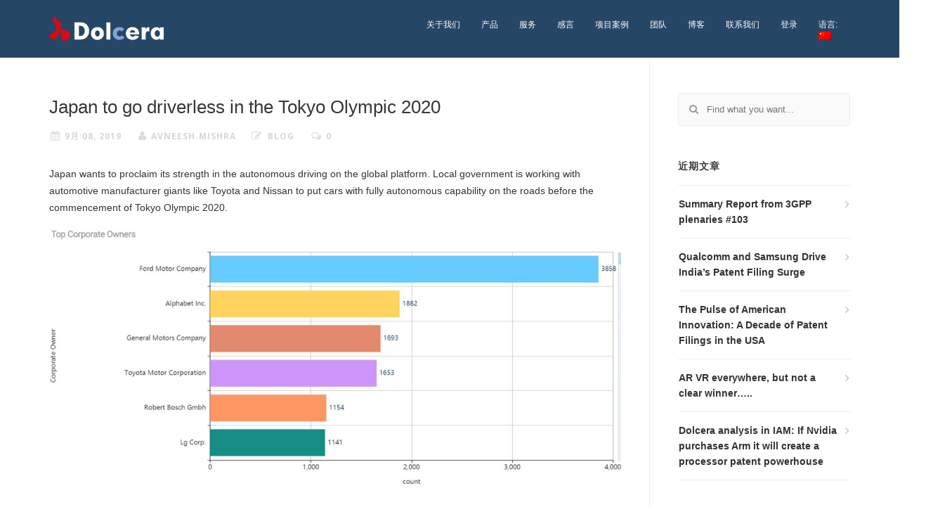

--- FILE ---
content_type: text/html; charset=UTF-8
request_url: https://www.dolcera.com/web/blog/japan-go-driverless-in-the-tokyo-olympic-2020/?lang=zh
body_size: 20597
content:
<!DOCTYPE html>
<!--[if lt IE 7 ]> <html lang="zh-CN" class="ie6"> <![endif]-->
<!--[if IE 7 ]>    <html lang="zh-CN" class="ie7"> <![endif]-->
<!--[if IE 8 ]>    <html lang="zh-CN" class="ie8"> <![endif]-->
<!--[if IE 9 ]>    <html lang="zh-CN" class="ie9"> <![endif]-->
<!--[if (gt IE 9)|!(IE)]><!--> <html lang="zh-CN"> <!--<![endif]-->
<head>
	<meta charset="UTF-8" />
				<meta content="width=device-width, initial-scale=1.0, maximum-scale=1" name="viewport">
								<title>Patent Analysis & Market Research services - Dolcera</title>
							<meta name="keywords" content="Dolcera, Patent Research, Patent Analytics, Patent Services, Market Research Services, Business Research Services, Patent Landscape Services, IP Landscape Services, patent analysis, IP, corporate landscape, market research, analytics, Patent, IP Research, IP analysis, market research reports, IP Checkups ">
			<meta name="author" content="Dolcera">
			<meta name="description" content="Dolcera is an international services firm specializing in intellectual property, market research and competitive strategy for North American, European and Asian clients.">
			    
	<!-- Place favicon.ico and apple-touch-icons in the images folder -->
	
	<!-- favicon -->
	<link rel="shortcut icon" href="https://dolcera.com/website_new/wp-content/uploads/2016/02/favicon.png">
	<link rel="apple-touch-icon" href="https://www.dolcera.com/web/wp-content/themes/yunik-installable/images/apple-touch-icon.png"><!--60X60-->
	<link rel="apple-touch-icon" sizes="72x72" href="https://www.dolcera.com/web/wp-content/themes/yunik-installable/images/apple-touch-icon-ipad.png"><!--72X72-->
	<link rel="apple-touch-icon" sizes="114x114" href="https://www.dolcera.com/web/wp-content/themes/yunik-installable/images/apple-touch-icon-iphone4.png"><!--114X114-->
	<link rel="apple-touch-icon" sizes="144x144" href="https://www.dolcera.com/web/wp-content/themes/yunik-installable/images/apple-touch-icon-ipad3.png">	<!--144X144-->	
	
	<link rel="profile" href="http://gmpg.org/xfn/11" >

	
		<link rel="pingback" href="https://www.dolcera.com/web/xmlrpc.php" >
	
	            
            <meta name='robots' content='max-image-preview:large' />
<link rel="alternate" type="application/rss+xml" title="Dolcera | Patent and Market Research Service &raquo; Feed" href="https://www.dolcera.com/web/feed/?lang=zh" />
<link rel="alternate" type="application/rss+xml" title="Dolcera | Patent and Market Research Service &raquo; 评论Feed" href="https://www.dolcera.com/web/comments/feed/?lang=zh" />
<link rel="alternate" type="application/rss+xml" title="Dolcera | Patent and Market Research Service &raquo; Japan to go driverless in the Tokyo Olympic 2020评论Feed" href="https://www.dolcera.com/web/blog/japan-go-driverless-in-the-tokyo-olympic-2020/?lang=zh" />
<script type="text/javascript">
window._wpemojiSettings = {"baseUrl":"https:\/\/s.w.org\/images\/core\/emoji\/14.0.0\/72x72\/","ext":".png","svgUrl":"https:\/\/s.w.org\/images\/core\/emoji\/14.0.0\/svg\/","svgExt":".svg","source":{"concatemoji":"https:\/\/www.dolcera.com\/web\/wp-includes\/js\/wp-emoji-release.min.js?ver=6.2.4"}};
/*! This file is auto-generated */
!function(e,a,t){var n,r,o,i=a.createElement("canvas"),p=i.getContext&&i.getContext("2d");function s(e,t){p.clearRect(0,0,i.width,i.height),p.fillText(e,0,0);e=i.toDataURL();return p.clearRect(0,0,i.width,i.height),p.fillText(t,0,0),e===i.toDataURL()}function c(e){var t=a.createElement("script");t.src=e,t.defer=t.type="text/javascript",a.getElementsByTagName("head")[0].appendChild(t)}for(o=Array("flag","emoji"),t.supports={everything:!0,everythingExceptFlag:!0},r=0;r<o.length;r++)t.supports[o[r]]=function(e){if(p&&p.fillText)switch(p.textBaseline="top",p.font="600 32px Arial",e){case"flag":return s("\ud83c\udff3\ufe0f\u200d\u26a7\ufe0f","\ud83c\udff3\ufe0f\u200b\u26a7\ufe0f")?!1:!s("\ud83c\uddfa\ud83c\uddf3","\ud83c\uddfa\u200b\ud83c\uddf3")&&!s("\ud83c\udff4\udb40\udc67\udb40\udc62\udb40\udc65\udb40\udc6e\udb40\udc67\udb40\udc7f","\ud83c\udff4\u200b\udb40\udc67\u200b\udb40\udc62\u200b\udb40\udc65\u200b\udb40\udc6e\u200b\udb40\udc67\u200b\udb40\udc7f");case"emoji":return!s("\ud83e\udef1\ud83c\udffb\u200d\ud83e\udef2\ud83c\udfff","\ud83e\udef1\ud83c\udffb\u200b\ud83e\udef2\ud83c\udfff")}return!1}(o[r]),t.supports.everything=t.supports.everything&&t.supports[o[r]],"flag"!==o[r]&&(t.supports.everythingExceptFlag=t.supports.everythingExceptFlag&&t.supports[o[r]]);t.supports.everythingExceptFlag=t.supports.everythingExceptFlag&&!t.supports.flag,t.DOMReady=!1,t.readyCallback=function(){t.DOMReady=!0},t.supports.everything||(n=function(){t.readyCallback()},a.addEventListener?(a.addEventListener("DOMContentLoaded",n,!1),e.addEventListener("load",n,!1)):(e.attachEvent("onload",n),a.attachEvent("onreadystatechange",function(){"complete"===a.readyState&&t.readyCallback()})),(e=t.source||{}).concatemoji?c(e.concatemoji):e.wpemoji&&e.twemoji&&(c(e.twemoji),c(e.wpemoji)))}(window,document,window._wpemojiSettings);
</script>
<style type="text/css">
img.wp-smiley,
img.emoji {
	display: inline !important;
	border: none !important;
	box-shadow: none !important;
	height: 1em !important;
	width: 1em !important;
	margin: 0 0.07em !important;
	vertical-align: -0.1em !important;
	background: none !important;
	padding: 0 !important;
}
</style>
	<link rel='stylesheet' id='jobman-display-css' href='https://www.dolcera.com/web/wp-content/plugins/job-manager/css/display.css?ver=0.7.25' type='text/css' media='all' />
<link rel='stylesheet' id='designare-yunik-style-css' href='https://www.dolcera.com/web/wp-content/themes/yunik-installable/style.css?ver=1' type='text/css' media='all' />
<link rel='stylesheet' id='wp-block-library-css' href='https://www.dolcera.com/web/wp-includes/css/dist/block-library/style.min.css?ver=6.2.4' type='text/css' media='all' />
<link rel='stylesheet' id='classic-theme-styles-css' href='https://www.dolcera.com/web/wp-includes/css/classic-themes.min.css?ver=6.2.4' type='text/css' media='all' />
<style id='global-styles-inline-css' type='text/css'>
body{--wp--preset--color--black: #000000;--wp--preset--color--cyan-bluish-gray: #abb8c3;--wp--preset--color--white: #ffffff;--wp--preset--color--pale-pink: #f78da7;--wp--preset--color--vivid-red: #cf2e2e;--wp--preset--color--luminous-vivid-orange: #ff6900;--wp--preset--color--luminous-vivid-amber: #fcb900;--wp--preset--color--light-green-cyan: #7bdcb5;--wp--preset--color--vivid-green-cyan: #00d084;--wp--preset--color--pale-cyan-blue: #8ed1fc;--wp--preset--color--vivid-cyan-blue: #0693e3;--wp--preset--color--vivid-purple: #9b51e0;--wp--preset--gradient--vivid-cyan-blue-to-vivid-purple: linear-gradient(135deg,rgba(6,147,227,1) 0%,rgb(155,81,224) 100%);--wp--preset--gradient--light-green-cyan-to-vivid-green-cyan: linear-gradient(135deg,rgb(122,220,180) 0%,rgb(0,208,130) 100%);--wp--preset--gradient--luminous-vivid-amber-to-luminous-vivid-orange: linear-gradient(135deg,rgba(252,185,0,1) 0%,rgba(255,105,0,1) 100%);--wp--preset--gradient--luminous-vivid-orange-to-vivid-red: linear-gradient(135deg,rgba(255,105,0,1) 0%,rgb(207,46,46) 100%);--wp--preset--gradient--very-light-gray-to-cyan-bluish-gray: linear-gradient(135deg,rgb(238,238,238) 0%,rgb(169,184,195) 100%);--wp--preset--gradient--cool-to-warm-spectrum: linear-gradient(135deg,rgb(74,234,220) 0%,rgb(151,120,209) 20%,rgb(207,42,186) 40%,rgb(238,44,130) 60%,rgb(251,105,98) 80%,rgb(254,248,76) 100%);--wp--preset--gradient--blush-light-purple: linear-gradient(135deg,rgb(255,206,236) 0%,rgb(152,150,240) 100%);--wp--preset--gradient--blush-bordeaux: linear-gradient(135deg,rgb(254,205,165) 0%,rgb(254,45,45) 50%,rgb(107,0,62) 100%);--wp--preset--gradient--luminous-dusk: linear-gradient(135deg,rgb(255,203,112) 0%,rgb(199,81,192) 50%,rgb(65,88,208) 100%);--wp--preset--gradient--pale-ocean: linear-gradient(135deg,rgb(255,245,203) 0%,rgb(182,227,212) 50%,rgb(51,167,181) 100%);--wp--preset--gradient--electric-grass: linear-gradient(135deg,rgb(202,248,128) 0%,rgb(113,206,126) 100%);--wp--preset--gradient--midnight: linear-gradient(135deg,rgb(2,3,129) 0%,rgb(40,116,252) 100%);--wp--preset--duotone--dark-grayscale: url('#wp-duotone-dark-grayscale');--wp--preset--duotone--grayscale: url('#wp-duotone-grayscale');--wp--preset--duotone--purple-yellow: url('#wp-duotone-purple-yellow');--wp--preset--duotone--blue-red: url('#wp-duotone-blue-red');--wp--preset--duotone--midnight: url('#wp-duotone-midnight');--wp--preset--duotone--magenta-yellow: url('#wp-duotone-magenta-yellow');--wp--preset--duotone--purple-green: url('#wp-duotone-purple-green');--wp--preset--duotone--blue-orange: url('#wp-duotone-blue-orange');--wp--preset--font-size--small: 13px;--wp--preset--font-size--medium: 20px;--wp--preset--font-size--large: 36px;--wp--preset--font-size--x-large: 42px;--wp--preset--spacing--20: 0.44rem;--wp--preset--spacing--30: 0.67rem;--wp--preset--spacing--40: 1rem;--wp--preset--spacing--50: 1.5rem;--wp--preset--spacing--60: 2.25rem;--wp--preset--spacing--70: 3.38rem;--wp--preset--spacing--80: 5.06rem;--wp--preset--shadow--natural: 6px 6px 9px rgba(0, 0, 0, 0.2);--wp--preset--shadow--deep: 12px 12px 50px rgba(0, 0, 0, 0.4);--wp--preset--shadow--sharp: 6px 6px 0px rgba(0, 0, 0, 0.2);--wp--preset--shadow--outlined: 6px 6px 0px -3px rgba(255, 255, 255, 1), 6px 6px rgba(0, 0, 0, 1);--wp--preset--shadow--crisp: 6px 6px 0px rgba(0, 0, 0, 1);}:where(.is-layout-flex){gap: 0.5em;}body .is-layout-flow > .alignleft{float: left;margin-inline-start: 0;margin-inline-end: 2em;}body .is-layout-flow > .alignright{float: right;margin-inline-start: 2em;margin-inline-end: 0;}body .is-layout-flow > .aligncenter{margin-left: auto !important;margin-right: auto !important;}body .is-layout-constrained > .alignleft{float: left;margin-inline-start: 0;margin-inline-end: 2em;}body .is-layout-constrained > .alignright{float: right;margin-inline-start: 2em;margin-inline-end: 0;}body .is-layout-constrained > .aligncenter{margin-left: auto !important;margin-right: auto !important;}body .is-layout-constrained > :where(:not(.alignleft):not(.alignright):not(.alignfull)){max-width: var(--wp--style--global--content-size);margin-left: auto !important;margin-right: auto !important;}body .is-layout-constrained > .alignwide{max-width: var(--wp--style--global--wide-size);}body .is-layout-flex{display: flex;}body .is-layout-flex{flex-wrap: wrap;align-items: center;}body .is-layout-flex > *{margin: 0;}:where(.wp-block-columns.is-layout-flex){gap: 2em;}.has-black-color{color: var(--wp--preset--color--black) !important;}.has-cyan-bluish-gray-color{color: var(--wp--preset--color--cyan-bluish-gray) !important;}.has-white-color{color: var(--wp--preset--color--white) !important;}.has-pale-pink-color{color: var(--wp--preset--color--pale-pink) !important;}.has-vivid-red-color{color: var(--wp--preset--color--vivid-red) !important;}.has-luminous-vivid-orange-color{color: var(--wp--preset--color--luminous-vivid-orange) !important;}.has-luminous-vivid-amber-color{color: var(--wp--preset--color--luminous-vivid-amber) !important;}.has-light-green-cyan-color{color: var(--wp--preset--color--light-green-cyan) !important;}.has-vivid-green-cyan-color{color: var(--wp--preset--color--vivid-green-cyan) !important;}.has-pale-cyan-blue-color{color: var(--wp--preset--color--pale-cyan-blue) !important;}.has-vivid-cyan-blue-color{color: var(--wp--preset--color--vivid-cyan-blue) !important;}.has-vivid-purple-color{color: var(--wp--preset--color--vivid-purple) !important;}.has-black-background-color{background-color: var(--wp--preset--color--black) !important;}.has-cyan-bluish-gray-background-color{background-color: var(--wp--preset--color--cyan-bluish-gray) !important;}.has-white-background-color{background-color: var(--wp--preset--color--white) !important;}.has-pale-pink-background-color{background-color: var(--wp--preset--color--pale-pink) !important;}.has-vivid-red-background-color{background-color: var(--wp--preset--color--vivid-red) !important;}.has-luminous-vivid-orange-background-color{background-color: var(--wp--preset--color--luminous-vivid-orange) !important;}.has-luminous-vivid-amber-background-color{background-color: var(--wp--preset--color--luminous-vivid-amber) !important;}.has-light-green-cyan-background-color{background-color: var(--wp--preset--color--light-green-cyan) !important;}.has-vivid-green-cyan-background-color{background-color: var(--wp--preset--color--vivid-green-cyan) !important;}.has-pale-cyan-blue-background-color{background-color: var(--wp--preset--color--pale-cyan-blue) !important;}.has-vivid-cyan-blue-background-color{background-color: var(--wp--preset--color--vivid-cyan-blue) !important;}.has-vivid-purple-background-color{background-color: var(--wp--preset--color--vivid-purple) !important;}.has-black-border-color{border-color: var(--wp--preset--color--black) !important;}.has-cyan-bluish-gray-border-color{border-color: var(--wp--preset--color--cyan-bluish-gray) !important;}.has-white-border-color{border-color: var(--wp--preset--color--white) !important;}.has-pale-pink-border-color{border-color: var(--wp--preset--color--pale-pink) !important;}.has-vivid-red-border-color{border-color: var(--wp--preset--color--vivid-red) !important;}.has-luminous-vivid-orange-border-color{border-color: var(--wp--preset--color--luminous-vivid-orange) !important;}.has-luminous-vivid-amber-border-color{border-color: var(--wp--preset--color--luminous-vivid-amber) !important;}.has-light-green-cyan-border-color{border-color: var(--wp--preset--color--light-green-cyan) !important;}.has-vivid-green-cyan-border-color{border-color: var(--wp--preset--color--vivid-green-cyan) !important;}.has-pale-cyan-blue-border-color{border-color: var(--wp--preset--color--pale-cyan-blue) !important;}.has-vivid-cyan-blue-border-color{border-color: var(--wp--preset--color--vivid-cyan-blue) !important;}.has-vivid-purple-border-color{border-color: var(--wp--preset--color--vivid-purple) !important;}.has-vivid-cyan-blue-to-vivid-purple-gradient-background{background: var(--wp--preset--gradient--vivid-cyan-blue-to-vivid-purple) !important;}.has-light-green-cyan-to-vivid-green-cyan-gradient-background{background: var(--wp--preset--gradient--light-green-cyan-to-vivid-green-cyan) !important;}.has-luminous-vivid-amber-to-luminous-vivid-orange-gradient-background{background: var(--wp--preset--gradient--luminous-vivid-amber-to-luminous-vivid-orange) !important;}.has-luminous-vivid-orange-to-vivid-red-gradient-background{background: var(--wp--preset--gradient--luminous-vivid-orange-to-vivid-red) !important;}.has-very-light-gray-to-cyan-bluish-gray-gradient-background{background: var(--wp--preset--gradient--very-light-gray-to-cyan-bluish-gray) !important;}.has-cool-to-warm-spectrum-gradient-background{background: var(--wp--preset--gradient--cool-to-warm-spectrum) !important;}.has-blush-light-purple-gradient-background{background: var(--wp--preset--gradient--blush-light-purple) !important;}.has-blush-bordeaux-gradient-background{background: var(--wp--preset--gradient--blush-bordeaux) !important;}.has-luminous-dusk-gradient-background{background: var(--wp--preset--gradient--luminous-dusk) !important;}.has-pale-ocean-gradient-background{background: var(--wp--preset--gradient--pale-ocean) !important;}.has-electric-grass-gradient-background{background: var(--wp--preset--gradient--electric-grass) !important;}.has-midnight-gradient-background{background: var(--wp--preset--gradient--midnight) !important;}.has-small-font-size{font-size: var(--wp--preset--font-size--small) !important;}.has-medium-font-size{font-size: var(--wp--preset--font-size--medium) !important;}.has-large-font-size{font-size: var(--wp--preset--font-size--large) !important;}.has-x-large-font-size{font-size: var(--wp--preset--font-size--x-large) !important;}
.wp-block-navigation a:where(:not(.wp-element-button)){color: inherit;}
:where(.wp-block-columns.is-layout-flex){gap: 2em;}
.wp-block-pullquote{font-size: 1.5em;line-height: 1.6;}
</style>
<link rel='stylesheet' id='contact-form-7-css' href='https://www.dolcera.com/web/wp-content/plugins/contact-form-7/includes/css/styles.css?ver=4.0.3' type='text/css' media='all' />
<link rel='stylesheet' id='rs-plugin-settings-css' href='https://www.dolcera.com/web/wp-content/plugins/revslider/public/assets/css/settings.css?ver=5.0.5' type='text/css' media='all' />
<style id='rs-plugin-settings-inline-css' type='text/css'>
.home_text{text-align:left !important}.home_text span{font-weight:bold !important}.tp-caption a{color:#ff7302;text-shadow:none;-webkit-transition:all 0.2s ease-out;-moz-transition:all 0.2s ease-out;-o-transition:all 0.2s ease-out;-ms-transition:all 0.2s ease-out}.tp-caption a:hover{color:#ffa902}.largeredbtn{font-family:"Raleway",sans-serif;font-weight:900;font-size:16px;line-height:60px;color:#fff !important;text-decoration:none;padding-left:40px;padding-right:80px;padding-top:22px;padding-bottom:22px;background:rgb(234,91,31); background:-moz-linear-gradient(top,rgba(234,91,31,1) 0%,rgba(227,58,12,1) 100%); background:-webkit-gradient(linear,left top,left bottom,color-stop(0%,rgba(234,91,31,1)),color-stop(100%,rgba(227,58,12,1))); background:-webkit-linear-gradient(top,rgba(234,91,31,1) 0%,rgba(227,58,12,1) 100%); background:-o-linear-gradient(top,rgba(234,91,31,1) 0%,rgba(227,58,12,1) 100%); background:-ms-linear-gradient(top,rgba(234,91,31,1) 0%,rgba(227,58,12,1) 100%); background:linear-gradient(to bottom,rgba(234,91,31,1) 0%,rgba(227,58,12,1) 100%); filter:progid:DXImageTransform.Microsoft.gradient( startColorstr='#ea5b1f',endColorstr='#e33a0c',GradientType=0 )}.largeredbtn:hover{background:rgb(227,58,12); background:-moz-linear-gradient(top,rgba(227,58,12,1) 0%,rgba(234,91,31,1) 100%); background:-webkit-gradient(linear,left top,left bottom,color-stop(0%,rgba(227,58,12,1)),color-stop(100%,rgba(234,91,31,1))); background:-webkit-linear-gradient(top,rgba(227,58,12,1) 0%,rgba(234,91,31,1) 100%); background:-o-linear-gradient(top,rgba(227,58,12,1) 0%,rgba(234,91,31,1) 100%); background:-ms-linear-gradient(top,rgba(227,58,12,1) 0%,rgba(234,91,31,1) 100%); background:linear-gradient(to bottom,rgba(227,58,12,1) 0%,rgba(234,91,31,1) 100%); filter:progid:DXImageTransform.Microsoft.gradient( startColorstr='#e33a0c',endColorstr='#ea5b1f',GradientType=0 )}.fullrounded img{-webkit-border-radius:400px;-moz-border-radius:400px;border-radius:400px}.tp-caption a{color:#ff7302;text-shadow:none;-webkit-transition:all 0.2s ease-out;-moz-transition:all 0.2s ease-out;-o-transition:all 0.2s ease-out;-ms-transition:all 0.2s ease-out}.tp-caption a:hover{color:#ffa902}.tp-caption a{color:#ff7302;text-shadow:none;-webkit-transition:all 0.2s ease-out;-moz-transition:all 0.2s ease-out;-o-transition:all 0.2s ease-out;-ms-transition:all 0.2s ease-out}.tp-caption a:hover{color:#ffa902}.largeredbtn{font-family:"Raleway",sans-serif;font-weight:900;font-size:16px;line-height:60px;color:#fff !important;text-decoration:none;padding-left:40px;padding-right:80px;padding-top:22px;padding-bottom:22px;background:rgb(234,91,31); background:-moz-linear-gradient(top,rgba(234,91,31,1) 0%,rgba(227,58,12,1) 100%); background:-webkit-gradient(linear,left top,left bottom,color-stop(0%,rgba(234,91,31,1)),color-stop(100%,rgba(227,58,12,1))); background:-webkit-linear-gradient(top,rgba(234,91,31,1) 0%,rgba(227,58,12,1) 100%); background:-o-linear-gradient(top,rgba(234,91,31,1) 0%,rgba(227,58,12,1) 100%); background:-ms-linear-gradient(top,rgba(234,91,31,1) 0%,rgba(227,58,12,1) 100%); background:linear-gradient(to bottom,rgba(234,91,31,1) 0%,rgba(227,58,12,1) 100%); filter:progid:DXImageTransform.Microsoft.gradient( startColorstr='#ea5b1f',endColorstr='#e33a0c',GradientType=0 )}.largeredbtn:hover{background:rgb(227,58,12); background:-moz-linear-gradient(top,rgba(227,58,12,1) 0%,rgba(234,91,31,1) 100%); background:-webkit-gradient(linear,left top,left bottom,color-stop(0%,rgba(227,58,12,1)),color-stop(100%,rgba(234,91,31,1))); background:-webkit-linear-gradient(top,rgba(227,58,12,1) 0%,rgba(234,91,31,1) 100%); background:-o-linear-gradient(top,rgba(227,58,12,1) 0%,rgba(234,91,31,1) 100%); background:-ms-linear-gradient(top,rgba(227,58,12,1) 0%,rgba(234,91,31,1) 100%); background:linear-gradient(to bottom,rgba(227,58,12,1) 0%,rgba(234,91,31,1) 100%); filter:progid:DXImageTransform.Microsoft.gradient( startColorstr='#e33a0c',endColorstr='#ea5b1f',GradientType=0 )}.fullrounded img{-webkit-border-radius:400px;-moz-border-radius:400px;border-radius:400px}.tp-caption a{color:#ff7302;text-shadow:none;-webkit-transition:all 0.2s ease-out;-moz-transition:all 0.2s ease-out;-o-transition:all 0.2s ease-out;-ms-transition:all 0.2s ease-out}.tp-caption a:hover{color:#ffa902}
</style>
<link rel='stylesheet' id='cubeportfolio-jquery-css-css' href='https://www.dolcera.com/web/wp-content/plugins/cubeportfolio/public/css/main.min-1.11.5.css?ver=1.11.5' type='text/css' media='all' />
<link rel='stylesheet' id='blog-css' href='https://www.dolcera.com/web/wp-content/themes/yunik-installable/css/blog.css?ver=6.2.4' type='text/css' media='all' />
<link rel='stylesheet' id='css1-css' href='https://www.dolcera.com/web/wp-content/themes/yunik-installable/css/bootstrap.css?ver=6.2.4' type='text/css' media='all' />
<link rel='stylesheet' id='css16-css' href='https://www.dolcera.com/web/wp-content/themes/yunik-installable/css/icons-font.css?ver=6.2.4' type='text/css' media='all' />
<link rel='stylesheet' id='css21-css' href='https://www.dolcera.com/web/wp-content/themes/yunik-installable/css/component.css?ver=6.2.4' type='text/css' media='all' />
<link rel='stylesheet' id='css12-css' href='https://www.dolcera.com/web/wp-content/themes/yunik-installable/editor-style.css?ver=6.2.4' type='text/css' media='all' />
<link rel='stylesheet' id='css24-css' href='https://www.dolcera.com/web/wp-content/themes/yunik-installable/css/designare-woo-layout.css?ver=6.2.4' type='text/css' media='all' />
<link rel='stylesheet' id='css25-css' href='https://www.dolcera.com/web/wp-content/themes/yunik-installable/css/designare-woocommerce.css?ver=6.2.4' type='text/css' media='all' />
<link rel='stylesheet' id='css15-css' href='https://www.dolcera.com/web/wp-content/themes/yunik-installable/css/resize.css?ver=6.2.4' type='text/css' media='all' />
<link rel='stylesheet' id='css17-css' href='https://www.dolcera.com/web/wp-content/themes/yunik-installable/css/mb.YTPlayer.css?ver=6.2.4' type='text/css' media='all' />
<link rel='stylesheet' id='css28-css' href='https://www.dolcera.com/web/wp-content/themes/yunik-installable/css/retina.css?ver=6.2.4' type='text/css' media='all' />
<link rel='stylesheet' id='ultimate-style-min-css' href='https://www.dolcera.com/web/wp-content/plugins/Ultimate_VC_Addons/assets/min-css/ultimate.min.css?ver=3.13.3' type='text/css' media='all' />
<link rel='stylesheet' id='bsf-Defaults-css' href='https://www.dolcera.com/web/wp-content/uploads/smile_fonts/Defaults/Defaults.css?ver=6.2.4' type='text/css' media='all' />
<link rel='stylesheet' id='tmm-css' href='https://www.dolcera.com/web/wp-content/plugins/team-members/inc/css/tmm_style.css?ver=6.2.4' type='text/css' media='all' />
<script type='text/javascript' src='https://www.dolcera.com/web/wp-includes/js/jquery/jquery.min.js?ver=3.6.4' id='jquery-core-js'></script>
<script type='text/javascript' src='https://www.dolcera.com/web/wp-includes/js/jquery/jquery-migrate.min.js?ver=3.4.0' id='jquery-migrate-js'></script>
<script type='text/javascript' src='https://www.dolcera.com/web/wp-content/plugins/job-manager/js/display.js?ver=0.7.25' id='jobman-display-js'></script>
<script type='text/javascript' src='https://www.dolcera.com/web/wp-content/plugins/revslider/public/assets/js/jquery.themepunch.tools.min.js?ver=5.0.5' id='tp-tools-js'></script>
<script type='text/javascript' src='https://www.dolcera.com/web/wp-content/plugins/revslider/public/assets/js/jquery.themepunch.revolution.min.js?ver=5.0.5' id='revmin-js'></script>
<script type='text/javascript' src='https://www.dolcera.com/web/wp-content/plugins/wonderplugin-video-embed/engine/wonderpluginvideoembed.js?ver=1.9' id='wonderplugin-videoembed-script-js'></script>
<script type='text/javascript' src='https://www.dolcera.com/web/wp-content/plugins/Ultimate_VC_Addons/assets/min-js/ultimate.min.js?ver=3.13.3' id='ultimate-script-js'></script>
<link rel="https://api.w.org/" href="https://www.dolcera.com/web/wp-json/" /><link rel="alternate" type="application/json" href="https://www.dolcera.com/web/wp-json/wp/v2/posts/3871" /><link rel="EditURI" type="application/rsd+xml" title="RSD" href="https://www.dolcera.com/web/xmlrpc.php?rsd" />
<link rel="wlwmanifest" type="application/wlwmanifest+xml" href="https://www.dolcera.com/web/wp-includes/wlwmanifest.xml" />
<meta name="generator" content="WordPress 6.2.4" />
<link rel="canonical" href="https://www.dolcera.com/web/blog/japan-go-driverless-in-the-tokyo-olympic-2020/?lang=zh" />
<link rel='shortlink' href='https://www.dolcera.com/web/?p=3871' />
<link rel="alternate" type="application/json+oembed" href="https://www.dolcera.com/web/wp-json/oembed/1.0/embed?url=https%3A%2F%2Fwww.dolcera.com%2Fweb%2Fblog%2Fjapan-go-driverless-in-the-tokyo-olympic-2020%2F%3Flang%3Dzh" />
<link rel="alternate" type="text/xml+oembed" href="https://www.dolcera.com/web/wp-json/oembed/1.0/embed?url=https%3A%2F%2Fwww.dolcera.com%2Fweb%2Fblog%2Fjapan-go-driverless-in-the-tokyo-olympic-2020%2F%3Flang%3Dzh&#038;format=xml" />

<!--BEGIN: TRACKING CODE MANAGER BY INTELLYWP.COM IN HEAD//-->
<script type="text/javascript">(function() {var t = document.createElement('script'); t.type = 'text/javascript'; t.async = true;var u = document.location.href;var ti = document.title;var i = "?title=" + encodeURIComponent(ti) + "&url=" + encodeURIComponent(u);t.src =  'https://go.toutapp.com/site/wbdjkcz0a4' + i;var st = document.getElementsByTagName('script')[0];st.parentNode.insertBefore(t, st);})();</script>
<!--END: https://wordpress.org/plugins/tracking-code-manager IN HEAD//--><style type="text/css">
.qtranxs_flag_en {background-image: url(https://www.dolcera.com/web/wp-content/plugins/qtranslate-x/flags/gb.png); background-repeat: no-repeat;}
.qtranxs_flag_zh {background-image: url(https://www.dolcera.com/web/wp-content/plugins/qtranslate-x/flags/cn.png); background-repeat: no-repeat;}
</style>
<link hreflang="en" href="https://www.dolcera.com/web/blog/japan-go-driverless-in-the-tokyo-olympic-2020/?lang=en" rel="alternate" />
<link hreflang="zh" href="https://www.dolcera.com/web/blog/japan-go-driverless-in-the-tokyo-olympic-2020/?lang=zh" rel="alternate" />
<link hreflang="x-default" href="https://www.dolcera.com/web/blog/japan-go-driverless-in-the-tokyo-olympic-2020/" rel="alternate" />
<meta name="generator" content="qTranslate-X 3.4.6.8" />
<style type="text/css">.recentcomments a{display:inline !important;padding:0 !important;margin:0 !important;}</style><meta name="generator" content="Powered by Visual Composer - drag and drop page builder for WordPress."/>
<!--[if lte IE 9]><link rel="stylesheet" type="text/css" href="https://www.dolcera.com/web/wp-content/plugins/js_composer/assets/css/vc_lte_ie9.css" media="screen"><![endif]--><!--[if IE  8]><link rel="stylesheet" type="text/css" href="https://www.dolcera.com/web/wp-content/plugins/js_composer/assets/css/vc-ie8.css" media="screen"><![endif]-->
<!-- BEGIN recaptcha, injected by plugin wp-recaptcha-integration  -->

<!-- END recaptcha -->
<script type="text/javascript">if (typeof ajaxurl === "undefined") {var ajaxurl = "https://www.dolcera.com/web/wp-admin/admin-ajax.php"}</script><meta name="generator" content="Powered by Slider Revolution 5.0.5 - responsive, Mobile-Friendly Slider Plugin for WordPress with comfortable drag and drop interface." />
	<!-- Style Options -->
	<style class="from_style_panel_options" type="text/css">
	
		
	.widget li a:after, .widget_nav_menu li a:after, .custom-widget.widget_recent_entries li a:after{
		color: #8C8C8C;
	}
	body, p, .lovepost a, .widget ul li a, .widget p, .widget span, .widget ul li, .the_content ul li, .the_content ol li, #recentcomments li, .custom-widget h4, .widget.widget-newsletter h3, .widget.des_cubeportfolio_widget h4, .widget.des_recent_posts_widget h4, .custom-widget ul li a, .des_partners_widget h4, .aio-icon-description{
				font-family: 'Helvetica Neue', 'Arial', 'sans-serif';
		font-weight: ;
		font-size: 14px;
		color: #8C8C8C;
	}
	
	.map_info_text{
				font-family: 'Helvetica Neue', 'Arial', 'sans-serif';
		font-weight: ;
		font-size: 14px;
		color: #8C8C8C !important;
	}
	
	a, .pageXofY .pageX, .pricing .bestprice .name, .filter li a:hover, .widget_links ul li a:hover, #contacts a:hover, .title-color, .ms-staff-carousel .ms-staff-info h4, .filter li a:hover, .navbar-default .navbar-nav > .open > a, .navbar-default .navbar-nav > .open > a:hover, .navbar-default .navbar-nav > .open > a:focus, a.go-about:hover, .text_color, .navbar-nav .dropdown-menu a:hover, .profile .profile-name, #elements h4, #contact li a:hover, #agency-slider h5, .ms-showcase1 .product-tt h3, .filter li a.active, .contacts li i, .big-icon i, .navbar-default.dark .navbar-brand:hover,.navbar-default.dark .navbar-brand:focus, a.p-button.border:hover, .navbar-default.light-menu .navbar-nav > li > a.selected, .navbar-default.light-menu .navbar-nav > li > a.selected:hover, .navbar-default.light-menu .navbar-nav > li > a.selected, .navbar-default.light-menu .navbar-nav > .open > a,.navbar-default.light-menu .navbar-nav > .open > a:hover, .navbar-default.light-menu .navbar-nav > .open > a:focus, .light-menu .dropdown-menu > li > a:focus, a.social:hover:before, .symbol.colored i, .icon-nofill, .slidecontent-bi .project-title-bi p a:hover, .grid .figcaption a.thumb-link:hover, .tp-caption a:hover, .btn-1d:hover, .btn-1d:active, #contacts .tweet_text a, #contacts .tweet_time a, .social-font-awesome li a:hover, h2.post-title a:hover, .tags a:hover, .des-button-color span, #contacts .form-success p, .nav-container .social-icons-fa a i:hover, .the_title h2 a:hover, .widget ul li a:hover, .nav-previous-nav1:hover a, .nav-next-nav1:hover a, .des_breadcrumbs a:hover, .special_tabs.icontext .label.current a, .special_tabs.text .label.current a, #big_footer .widget-newsletter .banner .text_color, .custom-widget .widget-newsletter .banner .text_color, .des-pages .postpagelinks, .widget_nav_menu .current-menu-item a{
	  color: #EDB44D;
	}
	
	.aio-icon-read, .tp-caption a.text_color{color: #EDB44D !important;}
	
	.homepage_parallax .home-logo-text a.light:hover, .homepage_parallax .home-logo-text a.dark:hover{
		color: #EDB44D !important;
	}
	
	a.sf-button.hide-icon, .tabs li.current, .readmore:hover, .navbar-default .navbar-nav > .open > a,.navbar-default .navbar-nav > .open > a:hover, .navbar-default .navbar-nav > .open > a:focus, a.p-button:hover, a.p-button.colored, /* .navbar-default.style1 .navbar-nav > li > a.selected, */ .light #contacts a.p-button, .tagcloud a:hover, .rounded.fill, .colored-section, .pricing .bestprice .price, .pricing .bestprice .signup, .signup:hover, .divider.colored, .services-graph li span, .no-touch .hi-icon-effect-1a .hi-icon:hover, .hi-icon-effect-1b .hi-icon:hover, .no-touch .hi-icon-effect-1b .hi-icon:hover, .symbol.colored .line-left, .symbol.colored .line-right, .projects-overlay #projects-loader, .panel-group .panel.active .panel-heading, .double-bounce1, .double-bounce2, .des-button-color-1d:after, .container1 > div, .container2 > div, .container3 > div, .cbp-l-caption-buttonLeft:hover, .cbp-l-caption-buttonRight:hover, .flex-control-paging li a.flex-active, .post-content a:hover .post-quote, .post-listing .post a:hover .post-quote, h2.post-title.post-link:hover, header:not(.header_after_scroll) .dl-menuwrapper button.dl-trigger, .dl-menuwrapper button, .des-button-color-1d:after, .woocommerce .widget_price_filter .ui-slider-horizontal .ui-slider-range, .woocommerce-page .widget_price_filter .ui-slider-horizontal .ui-slider-range,.yunik_little_shopping_bag .overview span.minicart_items {
		background-color:#EDB44D;
	}
	
	 .info-cirlce-active{
		background-color:#EDB44D !important;color: #fff !important;
	}
	
	.widget .slick-dots li.slick-active i, .style-light .slick-dots li.slick-active i, .style-dark .slick-dots li.slick-active i{color: #EDB44D !important;opacity: 1;}
	
	
	.woocommerce #content input.button, .woocommerce #respond input#submit, .woocommerce a.button, .woocommerce button.button, .woocommerce input.button, .woocommerce-page #content input.button, .woocommerce-page #respond input#submit, .woocommerce-page a.button, .woocommerce-page button.button, .woocommerce-page input.button, .woocommerce #content div.product form.cart .button, .woocommerce div.product form.cart .button, .woocommerce-page #content div.product form.cart .button, .woocommerce-page div.product form.cart .button, .woocommerce ul.products li.product .onsale, .woocommerce-page ul.products li.product .onsale{
		background-color:#EDB44D;
		color: #fff !important;
	}
	.nav-container a.button.yunik_minicart_checkout_but:hover, .nav-container a.button.yunik_minicart_cart_but:hover{
		background-color: #EDB44D !important;
		color: #fff !important;
		border: 2px solid #EDB44D !important;
		opacity: 1;
	}
	.des-button-color-1d:hover, .des-button-color-1d:active{
		border: 1px double #EDB44D;
	}
	.des-button-color{
		background-color:#EDB44D;
		color: #EDB44D;
	}
	.vc_tta-color-grey.vc_tta-style-classic .vc_tta-panel.vc_active .vc_tta-panel-heading {
    	border-color: #EDB44D !important;
    	background-color: #EDB44D !important;
	}
	.widget_posts .tabs li.current{border: 1px solid #EDB44D;}
	.hi-icon-effect-1 .hi-icon:after{box-shadow: 0 0 0 3px #EDB44D;}
	.colored-section:after {border: 20px solid #EDB44D;}
	.filter li a.active, .filter li a:hover, .panel-group .panel.active .panel-heading{border:1px solid #EDB44D}
	.navbar-default.light-menu.border .navbar-nav > li > a.selected:before, .navbar-default.light-menu.border .navbar-nav > li > a.selected:hover, .navbar-default.light-menu.border .navbar-nav > li > a.selected{
		border-bottom: 1px solid #EDB44D;
	}
	
	.cbp-l-caption-alignCenter .cbp-l-caption-buttonLeft:hover, .cbp-l-caption-alignCenter .cbp-l-caption-buttonRight:hover {
    background-color: #EDB44D !important;
    border: 2px solid #EDB44D !important;
    color: #fff !important;
}
	.doubleborder{
		border: 6px double #EDB44D;
	}
	.special_tabs .current .designare_icon_special_tabs{
		background: #EDB44D;
		border: 1px solid transparent;
	}
	.des-button-color, .des-pages .postpagelinks, .tagcloud a:hover{
		border: 1px solid #EDB44D;
	}
	
	.featured-image a .post_overlay, body.single-post a.des_prettyphoto .post_overlay{
				background-color: rgba(237,180,77,.97) !important;
	}
	
	.navbar-collapse ul.menu-depth-1 li:not(.des_mega_hide_link) a, .dl-menuwrapper li:not(.des_mega_hide_link) a, .gosubmenu, .nav-container .yunik_minicart ul li {
				font-family: 'Open Sans';
		font-weight: 700;
		font-size: 12px;
		color: #f0f0f0;
		text-transform: uppercase;
		letter-spacing: 0px;
	}
	.dl-back{color: #f0f0f0;}
	
	.navbar-collapse ul.menu-depth-1 li:not(.des_mega_hide_link):hover > a, .dl-menuwrapper li:not(.des_mega_hide_link):hover > a, .dl-menuwrapper li:not(.des_mega_hide_link):hover > a, .dl-menuwrapper li:not(.des_mega_hide_link):hover > .gosubmenu, .dl-menuwrapper li.dl-back:hover{
		color: #edb44d;
	}
	
	ul.menu-depth-1, ul.menu-depth-1 ul, .dl-menu{
				background-color: rgba(21,21,21,0.95) !important;
	}
	
	.navbar-collapse .des_mega_menu ul.menu-depth-2, .navbar-collapse .des_mega_menu ul.menu-depth-2 ul {background-color: transparent !important;} 
	
	li:not(.des_mega_menu) ul.menu-depth-1 li:hover, li.des_mega_menu li.menu-item-depth-1 li:hover, .dl-menu li:hover{
				background-color: rgba(18,18,18,0.95) !important;
	}
	
	.navbar-collapse li:not(.des_mega_menu) ul.menu-depth-1 li:not(:first-child){
		border-top: 1px solid #151515;
	}
	
	
	
	.navbar-collapse li.des_mega_menu ul.menu-depth-2{
		border-right: 1px solid #151515;
	}
	.dl-menu li:not(:last-child), .dl-menu ul li:not(:last-child), .yunik_sub_menu_border_color{
		border-bottom: 1px solid #151515;
	}
	
	
	.navbar-collapse > ul > li > a{
				font-family: 'Helvetica Neue', 'Arial', 'sans-serif';
		font-weight: ;
		font-size: 12px;
		color: #ffffff;
		text-transform: uppercase;
		letter-spacing: 0px;
	}
	
	.navbar-collapse > ul > li > a:hover, .navbar-collapse > ul > li.current-menu-ancestor > a:not(.mainhomepage), .navbar-collapse > ul > li.current-menu-item > a:not(.mainhomepage), .navbar-collapse > ul > li > a.selected {
		color: #00abea;
	}
	
		
	li.des_mega_hide_link > a, li.des_mega_hide_link > a:hover{
				font-family: 'Open Sans' !important;
		font-weight: 600;
		font-size: 13px !important;
		color: #f0f0f0 !important;
		text-transform: uppercase !important;
		letter-spacing: 0px !important;
	}
	
	.nav-container .yunik_minicart li a:hover {
		/*
		font-family: 'Open Sans' !important;
		font-weight: 600;
		font-size: 13px !important;
*/
		color: #f0f0f0 !important;
/* 		letter-spacing: 0px !important; */
		text-decoration: none;
	}
	.nav-container .yunik_minicart li a{
				font-family: 'Open Sans';
		font-weight: 700;
		font-size: 12px;
		color: #f0f0f0;
		text-transform: uppercase;
		letter-spacing: 0px;
	}
	
	.dl-trigger{
				font-family: 'Helvetica Neue', 'Arial', 'sans-serif' !important;
		font-weight:  !important;
		font-size: 12px;
		text-transform: uppercase;
		letter-spacing: 0px;
	}
	
	.navbar-default .navbar-nav > li > a {
		padding-right:15px;
		padding-left:15px;
		padding-top:25px;
		padding-bottom:25px;
	}
	
	header.style1 .header_social_icons, header.style2 .header_social_icons, header.style1 .search_trigger, header.style2 .search_trigger, header.style1 .yunik_dynamic_shopping_bag, header.style2 .yunik_dynamic_shopping_bag{
		padding-top:25px;
		padding-bottom:25px;
	}
	
	header:not(.header_after_scroll) .navbar-nav > li > ul{
		margin-top:25px;
	}

	.yunik_minicart_wrapper{
		padding-top: 27px;
	}
	
	.yunik_minicart{
				background-color: rgba(21,21,21,0.95) !important;
	}
	
	/* typography */
	.page_content a, header a, #big_footer a{
				font-family: 'Open Sans';
		font-weight: 600;
		font-size: 14px;
		color: #149ed8	}
	.page_content a:hover, header a:hover, #big_footer a:hover{
		color: #00acec;
		background-color: #;
	}
	
	
	h1{
				font-family: 'Helvetica Neue', 'Arial', 'sans-serif';
		font-weight: ;
		font-size: 30px;
		color: #3C3C3C;
	}
	
	h2{
				font-family: 'Helvetica Neue', 'Arial', 'sans-serif';
		font-weight: ;
		font-size: 42px;
		color: #3c3c3c;
	}
	
	h3{
				font-family: 'Helvetica Neue', 'Arial', 'sans-serif';
		font-weight: ;
		font-size: 20px;
		color: #454545;
	}
	
	h4{
				font-family: 'Helvetica Neue', 'Arial', 'sans-serif';
		font-weight: ;
		font-size: 16px;
		color: #3C3C3C;
	}
	.widget h2 > .widget_title_span, .wpb_content_element .wpb_accordion_header a, .custom-widget h4, .widget.widget-newsletter h3, .widget.des_cubeportfolio_widget h4, .widget.des_recent_posts_widget h4, .des_partners_widget h4{
		color: #3C3C3C;
		font-size: 14px !important;
	}
	.ult-item-wrap .title h4{font-size: 16px !important;}
	.wpb_content_element .wpb_accordion_header.ui-accordion-header-active a{color: #EDB44D;}
	h5{
				font-family: 'Helvetica Neue', 'Arial', 'sans-serif';
		font-weight: ;
		font-size: 14px;
		color: #3C3C3C;
	}
	
	h6{
				font-family: 'Open Sans';
		font-weight: 300;
		font-size: 12px;
		color: #3C3C3C;
	}
		
	header.navbar{
						background-color: rgba(15,50,85,0.9);
					}
		
	header a.navbar-brand{
		margin-top: 10px;margin-bottom: 10px; margin-left: 0px;height:35px;	}
	header a.navbar-brand img{max-height: 35px;}
					
				header.navbar.header_after_scroll, header.header_after_scroll .navbar-nav > li.des_mega_menu > .dropdown-menu, header.header_after_scroll .navbar-nav > li:not(.des_mega_menu) .dropdown-menu{
												background-color: rgba(15,50,85,1);
											}
				
				header.header_after_scroll a.navbar-brand h1{
					color: # !important;				}
				
								header.header_after_scroll a.navbar-brand img.logo_after_scroll{max-height: 30px;}
												
				header.header_after_scroll .navbar-collapse ul.menu-depth-1 li:not(.des_mega_hide_link) a, header.header_after_scroll .dl-menuwrapper li:not(.des_mega_hide_link) a, header.header_after_scroll .gosubmenu {
					color: #8B8B8B;
				}
				header.header_after_scroll .dl-back{color: #8B8B8B;}
				
				header.header_after_scroll .navbar-collapse ul.menu-depth-1 li:not(.des_mega_hide_link):hover > a, header.header_after_scroll .dl-menuwrapper li:not(.des_mega_hide_link):hover > a, header.header_after_scroll .dl-menuwrapper li:not(.des_mega_hide_link):hover > a, header.header_after_scroll .dl-menuwrapper li:not(.des_mega_hide_link):hover > header.header_after_scroll .gosubmenu, header.header_after_scroll .dl-menuwrapper li.dl-back:hover{
					color: #ffffff;
				}
				
				header.header_after_scroll ul.menu-depth-1, header.header_after_scroll ul.menu-depth-1 ul, header.header_after_scroll .dl-menu{
										background-color: rgba(21,21,21,1) !important;
				}
				
				header.header_after_scroll .navbar-collapse .des_mega_menu ul.menu-depth-2, header.header_after_scroll .navbar-collapse .des_mega_menu ul.menu-depth-2 ul {background-color: transparent !important;} 
				
				header.header_after_scroll li:not(.des_mega_menu) ul.menu-depth-1 li:hover, header.header_after_scroll li.des_mega_menu li.menu-item-depth-1 li:hover, header.header_after_scroll .dl-menu li:hover{
										background-color: rgba(18,18,18,1) !important;
				}
				
				header.header_after_scroll .navbar-collapse li:not(.des_mega_menu) ul.menu-depth-1 li:not(:first-child){
					border-top: 1px solid #151515;
				}
				header.header_after_scroll .navbar-collapse li.des_mega_menu ul.menu-depth-2{
					border-right: 1px solid #151515;
				}
				header.header_after_scroll .dl-menu li:not(:last-child), header.header_after_scroll .dl-menu ul li:not(:last-child){
					border-bottom: 1px solid #151515;
				}
				
				header.header_after_scroll .navbar-collapse > ul > li > a{
					color: #ffffff;
				}
				
				header.header_after_scroll .navbar-collapse > ul > li > a:hover, header.header_after_scroll .navbar-collapse > ul > li.current-menu-ancestor > a:not(.mainhomepage), header.header_after_scroll .navbar-collapse > ul > li.current-menu-item > a:not(.mainhomepage), header.header_after_scroll .navbar-collapse > ul > li > a.selected{
					color: #00abea;
				}
				
								
				header.header_after_scroll li.des_mega_hide_link > a, header.header_after_scroll li.des_mega_hide_link > a:hover{
					color: #f0f0f0 !important;
				}
				
												.header_after_scroll.navbar-default .navbar-nav > li > a{
									padding-right:15px;
									padding-left:15px;
									padding-top:20px;
									padding-bottom:20px;
								}
								
								.header_after_scroll.style1 .header_social_icons, .header_after_scroll.style2 .header_social_icons, .header_after_scroll.style1 .search_trigger, .header_after_scroll.style2 .search_trigger, .header_after_scroll.style1 .yunik_dynamic_shopping_bag, .header_after_scroll.style2 .yunik_dynamic_shopping_bag{
									padding-top:20px;
									padding-bottom:20px;
								} 
								
								header.header_after_scroll .navbar-nav > li > ul{
									margin-top:20px;
								}
								
								.header_after_scroll .yunik_minicart_wrapper{
									padding-top:20px;
				
								}
													header.header_after_scroll a.navbar-brand{
						margin-top: 10px;margin-bottom: 10px;margin-left: 0px;height:30px;" src="https://www.dolcera.com/web/wp-content/uploads/2016/02/logo_dolcera.png					}
					header.header_after_scroll a.navbar-brand h1{
						font-size: 12px !important;					}
						
	
	#primary_footer > .container{
		padding-top:80px;
		padding-bottom:80px;
	}
	#primary_footer{
						background-color: rgba(61,61,61,1);
					
	}
	#primary_footer input, #primary_footer textarea{
						background-color: rgba(61,61,61,1);
					
	}
	#primary_footer input, #primary_footer textarea{
		border: 1px solid #3D3D3D;
	}
	#primary_footer hr, .footer_sidebar ul li a{
		border-top: 1px solid #3D3D3D;
	}
	.footer_sidebar ul li:last-child{
		border-bottom: 1px solid #3D3D3D;
	}
	#primary_footer a{
		color: #A6A6A6;
	}
	
	#primary_footer{
		color: #A6A6A6;
	}
	
	#primary_footer .footer_sidebar > h4, #primary_footer .footer_sidebar > .widget > h4 {
		color: #ffffff;
	}
	
	#secondary_footer{
						background-color: rgba(30,30,30,1);
						padding-top:80px;
		padding-bottom:80px;
	}
	
		header .search_input{
				background-color: rgba(0,0,0,0.85);
	}
	header .search_input input.search_input_value{
				font-family: 'Helvetica Neue', 'Arial', 'sans-serif';
		font-weight: ;
	}
	header .search_input input.search_input_value, header .search_close{
		font-size: 30px;
		color: #FFFFFF	}
	header .search_input .ajax_search_results ul{
				background-color: rgba(0,0,0,0.85);
	}
	header .search_input .ajax_search_results ul li.selected{
				background-color: rgba(82,82,82,0.85);
	}
	header .search_input .ajax_search_results ul li{
		border-bottom: 1px solid #525252;
	}
	header .search_input .ajax_search_results ul li a{
				font-family: 'Helvetica Neue', 'Arial', 'sans-serif';
		font-weight: ;
		font-size: 14px;
		color: #FFFFFF	}
	header .search_input .ajax_search_results ul li.selected a{
		color: #FFFFFF	}
	header .search_input .ajax_search_results ul li a span, header .search_input .ajax_search_results ul li a span i{
				font-family: 'Helvetica Neue', 'Arial', 'sans-serif';
		font-weight: ;
		font-size: 11px;
		color: #D5D5D5	}
	header .search_input .ajax_search_results ul li.selected a span{
		color: #D5D5D5	}
	
			body #des_website_load, #des_website_load .load2 .loader:before, #des_website_load .load2 .loader:after, #des_website_load .load3 .loader:after{background: #f3f3f3;}
		
		.ball-pulse>div, .ball-pulse-sync>div, .ball-scale>div, .ball-rotate>div, .ball-rotate>div:before, .ball-clip-rotate>div, .ball-clip-rotate-pulse>div:first-child, .ball-beat>div, .ball-scale-multiple>div, .ball-triangle-path>div, .ball-pulse-rise>div, .ball-grid-beat>div, .ball-grid-pulse>div, .ball-spin-fade-loader>div, .ball-zig-zag>div, .ball-zig-zag-deflect>div, .line-scale>div, .line-scale-party>div, .line-scale-pulse-out>div, .line-scale-pulse-out-rapid>div, .line-spin-fade-loader>div, .square-spin>div, .pacman>div:nth-child(3),.pacman>div:nth-child(4),.pacman>div:nth-child(5),.pacman>div:nth-child(6), .cube-transition>div, .ball-rotate>div:after, .ball-rotate>div:before, #des_website_load .load3 .loader:before, #des_website_load .load3 .loader:before{background-color: #234363;}

		.ball-clip-rotate>div{border-top-color: #234363;border-left-color: #234363;border-right-color: #234363;}

		.ball-clip-rotate-pulse>div:last-child, .ball-clip-rotate-multiple>div:last-child{border-top-color: #234363;border-bottom-color: #234363;}
		
		.ball-clip-rotate-multiple>div{border-right-color: #234363;border-left-color:#234363;}

		.ball-triangle-path>div, .ball-scale-ripple>div, .ball-scale-ripple-multiple>div{border-color:#234363;}
		
		.pacman>div:first-of-type, .pacman>div:nth-child(2){border-top-color: #234363;border-left-color: #234363;border-bottom-color: #234363;}
		
		.load2 .loader{box-shadow:inset 0 0 0 1em #234363;}
		
		.load3 .loader{background:#234363;background:-moz-linear-gradient(left, #234363 10%, rgba(35,67,99, 0) 42%);background:-webkit-linear-gradient(left, #234363 10%, rgba(35,67,99, 0) 42%);background:-o-linear-gradient(left, #234363 10%, rgba(35,67,99, 0) 42%);background:-ms-linear-gradient(left, #234363 10%, rgba(35,67,99, 0) 42%);background:linear-gradient(to right, #234363 10%, rgba(35,67,99, 0) 42%);}
		
		.load6 .loader{font-size:50px;text-indent:-9999em;overflow:hidden;width:1em;height:1em;border-radius:50%;position:relative;-webkit-transform:translateZ(0);-ms-transform:translateZ(0);transform:translateZ(0);-webkit-animation:load6 1.7s infinite ease;animation:load6 1.7s infinite ease}@-webkit-keyframes "load6"{0%{-webkit-transform:rotate(0deg);transform:rotate(0deg);box-shadow:0 -0.83em 0 -0.4em #234363, 0 -0.83em 0 -0.42em #234363, 0 -0.83em 0 -0.44em #234363, 0 -0.83em 0 -0.46em #234363, 0 -0.83em 0 -0.477em #234363;}5%,95%{box-shadow:0 -0.83em 0 -0.4em #234363, 0 -0.83em 0 -0.42em #234363, 0 -0.83em 0 -0.44em #234363, 0 -0.83em 0 -0.46em #234363, 0 -0.83em 0 -0.477em #234363;}10%,59%{box-shadow:0 -0.83em 0 -0.4em #234363, -0.087em -0.825em 0 -0.42em #234363, -0.173em -0.812em 0 -0.44em #234363, -0.256em -0.789em 0 -0.46em #234363, -0.297em -0.775em 0 -0.477em #234363;}20%{box-shadow:0 -0.83em 0 -0.4em #234363, -0.338em -0.758em 0 -0.42em #234363, -0.555em -0.617em 0 -0.44em #234363, -0.671em -0.488em 0 -0.46em #234363, -0.749em -0.34em 0 -0.477em #234363;}38%{box-shadow:0 -0.83em 0 -0.4em #234363, -0.377em -0.74em 0 -0.42em #234363, -0.645em -0.522em 0 -0.44em #234363, -0.775em -0.297em 0 -0.46em #234363, -0.82em -0.09em 0 -0.477em #234363;}100%{-webkit-transform:rotate(360deg);transform:rotate(360deg);box-shadow:0 -0.83em 0 -0.4em #234363, 0 -0.83em 0 -0.42em #234363, 0 -0.83em 0 -0.44em #234363, 0 -0.83em 0 -0.46em #234363, 0 -0.83em 0 -0.477em #234363;}}@keyframes "load6"{0%{-webkit-transform:rotate(0deg);transform:rotate(0deg);box-shadow:0 -0.83em 0 -0.4em #234363, 0 -0.83em 0 -0.42em #234363, 0 -0.83em 0 -0.44em #234363, 0 -0.83em 0 -0.46em #234363, 0 -0.83em 0 -0.477em #234363;}5%,95%{box-shadow:0 -0.83em 0 -0.4em #234363, 0 -0.83em 0 -0.42em #234363, 0 -0.83em 0 -0.44em #234363, 0 -0.83em 0 -0.46em #234363, 0 -0.83em 0 -0.477em #234363;}10%,59%{box-shadow:0 -0.83em 0 -0.4em #234363, -0.087em -0.825em 0 -0.42em #234363, -0.173em -0.812em 0 -0.44em #234363, -0.256em -0.789em 0 -0.46em #234363, -0.297em -0.775em 0 -0.477em #234363;}20%{box-shadow:0 -0.83em 0 -0.4em #234363, -0.338em -0.758em 0 -0.42em #234363, -0.555em -0.617em 0 -0.44em #234363, -0.671em -0.488em 0 -0.46em #234363, -0.749em -0.34em 0 -0.477em #234363;}38%{box-shadow:0 -0.83em 0 -0.4em #234363, -0.377em -0.74em 0 -0.42em #234363, -0.645em -0.522em 0 -0.44em #234363, -0.775em -0.297em 0 -0.46em #234363, -0.82em -0.09em 0 -0.477em #234363;}100%{-webkit-transform:rotate(360deg);transform:rotate(360deg);box-shadow:0 -0.83em 0 -0.4em #234363, 0 -0.83em 0 -0.42em #234363, 0 -0.83em 0 -0.44em #234363, 0 -0.83em 0 -0.46em #234363, 0 -0.83em 0 -0.477em #234363;}}
		
					body #des_website_load .percentage{
								font-family: 'Open Sans';
				font-weight: 300;
				font-size: 14px;
				color: #999999;
			}
				.des_breadcrumbs, .des_breadcrumbs a, .des_breadcrumbs span{
				font-family: 'Raleway';
		font-weight: 600;
		color: #545454;
		font-size: 19px;
	}
		#menu_top_bar > li ul{background: #1E1E1E;}
	#menu_top_bar > li ul li:hover{background: #1E1E1E;}
	#menu_top_bar > li ul a{color: #8C8C8C !important;}
	#menu_top_bar > li ul a:hover, #menu_top_bar > li ul li:hover > a{color: #f2f2f2 !important;}
		header.navbar .nav-container i{color: #c3c5c5;}
	header.navbar .nav-container i:hover{color: #EDB44D;}
	header.header_after_scroll.navbar .nav-container i{color: #C3C5C5;}
	header.header_after_scroll.navbar .nav-container i:hover{color: #EDB44D;}
	.header_social_icons div.social_container i:hover{
color: #EDB44D;
}

/* Dark Social Icons DarkOptions 
#big_footer .social-icons-fa a i:hover {
  background: #333;
  box-shadow: 0 0 0 2px #333;
  color: #fff;
}
#big_footer .social-icons-fa a i{
color: #333;
}
#big_footer .social-icons-fa a i {
  box-shadow: 0 0 0 2px #333;
}
*/

.section_page-2978{
     background-color: #f3f3f3;
}

#secondary_footer{
   padding: 10px !important;
}

#cbpw-filters80{
   width: 100% !important;
}

.navbar-collapse > ul > li > a{
   font-weight: 500 !important;
}

.contact_page a{
   color: white;
   font-weight: inherit;
}

.contact_page a:hover{
   color: black;
}

.contact_name .aio-icon-description{
    line-height: 18px;
    margin-top: 4px !important;
}

.pcs_free_signup_button a{
    margin-top: 10px !important;
    padding: 5px 40px !important;
}

.post .about_auther{
  display:none;
}

.des_mega_menu a{
    margin-top: 18px !important;
    padding: 7px 40px !important;
    background: #f5b14b;
    border-radius: 20px;
}

.header_after_scroll .des_mega_menu a{
   margin-top: 13px !important;
}	/* ENDOF new header options and behaviors */
	</style>
	<style type="text/css">
.des_breadcrumbs{
    display:none;
}

.post-content .featured-image .post_overlay, 
.post-listing .featured-image .post_overlay{
    background: none !important;
    border: 1px solid;
    opacity: 0.2;
}

.blog-default-bg-masonry .featured-image .post_overlay i{
    display:none;
}

.posts-shares .share-google{
    display: none;
}

/* .blog-default-bg .the_content p, .blog-default-bg .the_content ul, 
.blog-default-bg .the_content li, .blog-default-bg .the_content span,
.blog-default-bg .the_content, .blog-default-bg-masonry .post-summary,
.blog-default-bg-masonry .post-summary p{
    color: #333;
} */

body, p, .lovepost a, .widget ul li a, .widget p, .widget span, .widget ul li, .the_content ul li, .the_content ol li, #recentcomments li, .custom-widget h4, .widget.widget-newsletter h3, .widget.des_cubeportfolio_widget h4, .widget.des_recent_posts_widget h4, .custom-widget ul li a, .des_partners_widget h4, .aio-icon-description{
    color: #333;
}

.content-before-blog .upb_bg_overlay{
    background:  none !important;
}

.postcontent .gglcptch{
    float: left;
}

.privacy-p-cust, .term-and-cond-cust{
    height: 40px;
    display: flex;
    align-items: center;
}

.fullwidth-container{
    display: none !important;
}

.wideblog{
    margin-top: 100px;
}


</style><noscript><style> .wpb_animate_when_almost_visible { opacity: 1; }</style></noscript>	
</head>


<body class="post-template-default single single-post postid-3871 single-format-standard wpb-js-composer js-comp-ver-4.7 vc_responsive">
				<div id="des_website_load">
			  	<div class="spinner">
				  	<div class="loaders-style-box loader-inner ball-grid-pulse"><div></div><div></div><div></div><div></div><div></div><div></div><div></div><div></div><div></div></div>				</div>
										<div class="percentage">0%</div>
								  	</div>
				<header class="navbar navbar-default navbar-fixed-top style1 ">
		
				
		<div class="nav-container container">
	    	<div class="navbar-header">
		    					<a class="navbar-brand nav-to" href="https://www.dolcera.com/web" tabindex="-1">
		        	    					<img class="logo_normal notalone" style="position: relative;" src="https://www.dolcera.com/web/wp-content/uploads/2016/02/logo_dolcera.png" alt="" title="">
	    					
	    						    				<img class="logo_retina" style="display:none; position: relative;" src="https://www.dolcera.com/web/wp-content/uploads/2016/02/logo_dolcera.png" alt="" title="">
	    					    					<img class="logo_normal logo_after_scroll notalone" style="position: relative;" alt="" title="" src="https://www.dolcera.com/web/wp-content/uploads/2016/02/logo_dolcera.png">
		    					
		    							    				<img class="logo_retina logo_after_scroll" style="display:none; position: relative;" src="https://www.dolcera.com/web/wp-content/uploads/2016/02/logo_dolcera.png" alt="" title="">
		    						        </a>
			</div>
			
						
			<div class="navbar-collapse collapse">
				<ul id="menu-new-menu" class="nav navbar-nav navbar-right"><li id="nav-menu-item-3146" class="main-menu-item  menu-item-even menu-item-depth-0 menu-item menu-item-type-post_type menu-item-object-page menu-item-has-children page-2080"><a href="https://www.dolcera.com/web/#section_page-2080" class="menu-link main-menu-link">关于我们</a>
<ul class="dropdown-menu sub-menu menu-odd  menu-depth-1">
	<li id="nav-menu-item-4435" class="sub-menu-item  menu-item-odd menu-item-depth-1 menu-item menu-item-type-custom menu-item-object-custom custom-4435"><a href="/web/business_mission?lang=zh" class="menu-link sub-menu-link">企业使命</a></li>
	<li id="nav-menu-item-4547" class="sub-menu-item  menu-item-odd menu-item-depth-1 menu-item menu-item-type-custom menu-item-object-custom custom-4547"><a href="/web/our-clients?lang=zh" class="menu-link sub-menu-link">我们的客户</a></li>
</ul>
</li>
<li id="nav-menu-item-3151" class="main-menu-item  menu-item-even menu-item-depth-0 menu-item menu-item-type-post_type menu-item-object-page menu-item-has-children page-2978"><a href="https://www.dolcera.com/web/#section_page-2978" class="menu-link main-menu-link">产品</a>
<ul class="dropdown-menu sub-menu menu-odd  menu-depth-1">
	<li id="nav-menu-item-4379" class="sub-menu-item  menu-item-odd menu-item-depth-1 menu-item menu-item-type-custom menu-item-object-custom custom-4379"><a href="/web/pcs?lang=zh" class="menu-link sub-menu-link">PCS</a></li>
	<li id="nav-menu-item-5123" class="sub-menu-item  menu-item-odd menu-item-depth-1 menu-item menu-item-type-custom menu-item-object-custom custom-5123"><a href="https://www.dolcera.com/web/majjanti/?lang=zh" class="menu-link sub-menu-link">majjanti</a></li>
	<li id="nav-menu-item-5126" class="sub-menu-item  menu-item-odd menu-item-depth-1 menu-item menu-item-type-custom menu-item-object-custom custom-5126"><a href="https://www.dolcera.com/web/aiinip/?lang=zh" class="menu-link sub-menu-link">Dolcera AI</a></li>
	<li id="nav-menu-item-4380" class="sub-menu-item  menu-item-odd menu-item-depth-1 menu-item menu-item-type-custom menu-item-object-custom custom-4380"><a href="/web/dashboard?lang=zh" class="menu-link sub-menu-link">DASHBOARD</a></li>
</ul>
</li>
<li id="nav-menu-item-3149" class="main-menu-item  menu-item-even menu-item-depth-0 menu-item menu-item-type-post_type menu-item-object-page page-2991"><a href="https://www.dolcera.com/web/#section_page-2991" class="menu-link main-menu-link">服务</a></li>
<li id="nav-menu-item-4365" class="main-menu-item  menu-item-even menu-item-depth-0 menu-item menu-item-type-post_type menu-item-object-page page-4350"><a href="https://www.dolcera.com/web/#section_page-4350" class="menu-link main-menu-link">感言</a></li>
<li id="nav-menu-item-3148" class="main-menu-item  menu-item-even menu-item-depth-0 menu-item menu-item-type-post_type menu-item-object-page page-2091"><a href="https://www.dolcera.com/web/#section_page-2091" class="menu-link main-menu-link">项目案例</a></li>
<li id="nav-menu-item-4432" class="main-menu-item  menu-item-even menu-item-depth-0 menu-item menu-item-type-post_type menu-item-object-page page-4401"><a href="https://www.dolcera.com/web/#section_page-4401" class="menu-link main-menu-link">团队</a></li>
<li id="nav-menu-item-3894" class="main-menu-item  menu-item-even menu-item-depth-0 menu-item menu-item-type-custom menu-item-object-custom custom-3894"><a href="https://www.dolcera.com/web/blog?lang=zh" class="menu-link main-menu-link">博客</a></li>
<li id="nav-menu-item-4448" class="main-menu-item  menu-item-even menu-item-depth-0 menu-item menu-item-type-post_type menu-item-object-page page-2084"><a href="https://www.dolcera.com/web/#section_page-2084" class="menu-link main-menu-link">联系我们</a></li>
<li id="nav-menu-item-3728" class="main-menu-item  menu-item-even menu-item-depth-0 menu-item menu-item-type-custom menu-item-object-custom custom-3728"><a target="_blank" href="https://www.dolcera.com/auth/index.php" class="menu-link main-menu-link">登录</a></li>
<li id="nav-menu-item-4636" class="main-menu-item  menu-item-even menu-item-depth-0 qtranxs-lang-menu qtranxs-lang-menu-zh menu-item menu-item-type-custom menu-item-object-custom current-menu-parent menu-item-has-children custom-4636"><a title="中文" href="#" class="menu-link main-menu-link">语言:&nbsp;<img src="https://www.dolcera.com/web/wp-content/plugins/qtranslate-x/flags/cn.png" alt="中文" /></a>
<ul class="dropdown-menu sub-menu menu-odd  menu-depth-1">
	<li id="nav-menu-item-5127" class="sub-menu-item  menu-item-odd menu-item-depth-1 qtranxs-lang-menu-item qtranxs-lang-menu-item-en menu-item menu-item-type-custom menu-item-object-custom custom-4636"><a title="English" href="https://www.dolcera.com/web/blog/japan-go-driverless-in-the-tokyo-olympic-2020/?lang=en" class="menu-link sub-menu-link"><img src="https://www.dolcera.com/web/wp-content/plugins/qtranslate-x/flags/gb.png" alt="English" />&nbsp;English</a></li>
	<li id="nav-menu-item-5128" class="sub-menu-item  menu-item-odd menu-item-depth-1 qtranxs-lang-menu-item qtranxs-lang-menu-item-zh menu-item menu-item-type-custom menu-item-object-custom current-menu-item custom-4636"><a title="中文" href="https://www.dolcera.com/web/blog/japan-go-driverless-in-the-tokyo-olympic-2020/?lang=zh" class="menu-link sub-menu-link"><img src="https://www.dolcera.com/web/wp-content/plugins/qtranslate-x/flags/cn.png" alt="中文" />&nbsp;中文</a></li>
</ul>
</li>
</ul>			</div>
								<div id="dl-menu" class="dl-menuwrapper">
						<div class="dl-trigger-wrapper">
							<button class="dl-trigger">Menu</button>
						</div>
						<ul id="menu-new-menu-1" class="dl-menu"><li id="nav-menu-item-3146" class="main-menu-item  menu-item-even menu-item-depth-0 menu-item menu-item-type-post_type menu-item-object-page menu-item-has-children page-2080"><a href="https://www.dolcera.com/web/#section_page-2080" class="menu-link main-menu-link">关于我们</a>
<ul class="dropdown-menu sub-menu menu-odd  menu-depth-1">
	<li id="nav-menu-item-4435" class="sub-menu-item  menu-item-odd menu-item-depth-1 menu-item menu-item-type-custom menu-item-object-custom custom-4435"><a href="/web/business_mission?lang=zh" class="menu-link sub-menu-link">企业使命</a></li>
	<li id="nav-menu-item-4547" class="sub-menu-item  menu-item-odd menu-item-depth-1 menu-item menu-item-type-custom menu-item-object-custom custom-4547"><a href="/web/our-clients?lang=zh" class="menu-link sub-menu-link">我们的客户</a></li>
</ul>
</li>
<li id="nav-menu-item-3151" class="main-menu-item  menu-item-even menu-item-depth-0 menu-item menu-item-type-post_type menu-item-object-page menu-item-has-children page-2978"><a href="https://www.dolcera.com/web/#section_page-2978" class="menu-link main-menu-link">产品</a>
<ul class="dropdown-menu sub-menu menu-odd  menu-depth-1">
	<li id="nav-menu-item-4379" class="sub-menu-item  menu-item-odd menu-item-depth-1 menu-item menu-item-type-custom menu-item-object-custom custom-4379"><a href="/web/pcs?lang=zh" class="menu-link sub-menu-link">PCS</a></li>
	<li id="nav-menu-item-5123" class="sub-menu-item  menu-item-odd menu-item-depth-1 menu-item menu-item-type-custom menu-item-object-custom custom-5123"><a href="https://www.dolcera.com/web/majjanti/?lang=zh" class="menu-link sub-menu-link">majjanti</a></li>
	<li id="nav-menu-item-5126" class="sub-menu-item  menu-item-odd menu-item-depth-1 menu-item menu-item-type-custom menu-item-object-custom custom-5126"><a href="https://www.dolcera.com/web/aiinip/?lang=zh" class="menu-link sub-menu-link">Dolcera AI</a></li>
	<li id="nav-menu-item-4380" class="sub-menu-item  menu-item-odd menu-item-depth-1 menu-item menu-item-type-custom menu-item-object-custom custom-4380"><a href="/web/dashboard?lang=zh" class="menu-link sub-menu-link">DASHBOARD</a></li>
</ul>
</li>
<li id="nav-menu-item-3149" class="main-menu-item  menu-item-even menu-item-depth-0 menu-item menu-item-type-post_type menu-item-object-page page-2991"><a href="https://www.dolcera.com/web/#section_page-2991" class="menu-link main-menu-link">服务</a></li>
<li id="nav-menu-item-4365" class="main-menu-item  menu-item-even menu-item-depth-0 menu-item menu-item-type-post_type menu-item-object-page page-4350"><a href="https://www.dolcera.com/web/#section_page-4350" class="menu-link main-menu-link">感言</a></li>
<li id="nav-menu-item-3148" class="main-menu-item  menu-item-even menu-item-depth-0 menu-item menu-item-type-post_type menu-item-object-page page-2091"><a href="https://www.dolcera.com/web/#section_page-2091" class="menu-link main-menu-link">项目案例</a></li>
<li id="nav-menu-item-4432" class="main-menu-item  menu-item-even menu-item-depth-0 menu-item menu-item-type-post_type menu-item-object-page page-4401"><a href="https://www.dolcera.com/web/#section_page-4401" class="menu-link main-menu-link">团队</a></li>
<li id="nav-menu-item-3894" class="main-menu-item  menu-item-even menu-item-depth-0 menu-item menu-item-type-custom menu-item-object-custom custom-3894"><a href="https://www.dolcera.com/web/blog?lang=zh" class="menu-link main-menu-link">博客</a></li>
<li id="nav-menu-item-4448" class="main-menu-item  menu-item-even menu-item-depth-0 menu-item menu-item-type-post_type menu-item-object-page page-2084"><a href="https://www.dolcera.com/web/#section_page-2084" class="menu-link main-menu-link">联系我们</a></li>
<li id="nav-menu-item-3728" class="main-menu-item  menu-item-even menu-item-depth-0 menu-item menu-item-type-custom menu-item-object-custom custom-3728"><a target="_blank" href="https://www.dolcera.com/auth/index.php" class="menu-link main-menu-link">登录</a></li>
<li id="nav-menu-item-4636" class="main-menu-item  menu-item-even menu-item-depth-0 qtranxs-lang-menu qtranxs-lang-menu-zh menu-item menu-item-type-custom menu-item-object-custom current-menu-parent menu-item-has-children custom-4636"><a title="中文" href="#" class="menu-link main-menu-link">语言:&nbsp;<img src="https://www.dolcera.com/web/wp-content/plugins/qtranslate-x/flags/cn.png" alt="中文" /></a>
<ul class="dropdown-menu sub-menu menu-odd  menu-depth-1">
	<li id="nav-menu-item-5127" class="sub-menu-item  menu-item-odd menu-item-depth-1 qtranxs-lang-menu-item qtranxs-lang-menu-item-en menu-item menu-item-type-custom menu-item-object-custom custom-4636"><a title="English" href="https://www.dolcera.com/web/blog/japan-go-driverless-in-the-tokyo-olympic-2020/?lang=en" class="menu-link sub-menu-link"><img src="https://www.dolcera.com/web/wp-content/plugins/qtranslate-x/flags/gb.png" alt="English" />&nbsp;English</a></li>
	<li id="nav-menu-item-5128" class="sub-menu-item  menu-item-odd menu-item-depth-1 qtranxs-lang-menu-item qtranxs-lang-menu-item-zh menu-item menu-item-type-custom menu-item-object-custom current-menu-item custom-4636"><a title="中文" href="https://www.dolcera.com/web/blog/japan-go-driverless-in-the-tokyo-olympic-2020/?lang=zh" class="menu-link sub-menu-link"><img src="https://www.dolcera.com/web/wp-content/plugins/qtranslate-x/flags/cn.png" alt="中文" />&nbsp;中文</a></li>
</ul>
</li>
</ul>					</div>
								
			
								<div class="header_social_icons ">
											</div>
								
						 
		</div>
		
				
	</header>
		
			<div class="fullwidth-container "  style="
	    	height: auto;background: rgba(33,33,33,1);background: url('https://www.dolcera.com/web/wp-content/uploads/2016/04/bg_blog.png') no-repeat; background-size: 100% auto;">
	    					<div class="container center" style="padding:90px 15px;">
					<div class="pageTitle" style="text-align:center;">
												<h1 class="page_title" style="color: #d4d4d4; font-size: 42px; font-family: 'Raleway'; font-weight: 300;margin-top: 80px;">
								Japan to go driverless in the Tokyo Olympic 2020							</h1>
									    		
		    		</div>
		    						    		<div class="des_breadcrumbs">
								<a href="https://dolcera.com/index.php/blog">Blog</a><span class="delimiter"></span>Japan to go driverless in the Tokyo Olympic 2020				    		</div>
				    						</div>
				</div>	
					
			<div class="blog-default">
				<div class="master_container container">
					<section class="page_content left col-xs-12 col-md-9">
						<div class="blog-default-bg">
									<article id="post-3871" class="post">
				
			   	
	    		    	
	    	
	    	<div class="postcontent">
				    									    	
	    					
				<div class="the_title"><h2>Japan to go driverless in the Tokyo Olympic 2020</h2></div>
		    
			    <div class="metas-container">
	    			
	    			<p class="blog-date"><i class="fa fa-calendar"></i>9月 08, 2019</p>
	    			<p><a class="the_author" href="?author=16"><i class="fa fa-user"></i> avneesh.mishra</a></p>
					
		    							<p><i class="fa fa-pencil-square-o"></i> <a href='https://www.dolcera.com/web/category/blog'>blog</a></p>					
					<p><a class="nav-to" href="#comments"><i class="fa fa-comments-o"></i> 0</a></p>
	    		</div>
	    		
	    		
	    		<div class="the_content">
			    	<p>Japan wants to proclaim its strength in the autonomous driving on the global platform. Local government is working with automotive manufacturer giants like Toyota and Nissan to put cars with fully autonomous capability on the roads before the commencement of Tokyo Olympic 2020.</p>
<p><a href="https://www.dolcera.com/web/wp-content/uploads/2019/09/autonomous_cars1.jpg"><img decoding="async" class="alignnone size-large wp-image-3872" src="https://www.dolcera.com/web/wp-content/uploads/2019/09/autonomous_cars1-1024x470.jpg" alt="autonomous_cars1" width="1024" height="470" srcset="https://www.dolcera.com/web/wp-content/uploads/2019/09/autonomous_cars1-1024x470.jpg 1024w, https://www.dolcera.com/web/wp-content/uploads/2019/09/autonomous_cars1-300x138.jpg 300w, https://www.dolcera.com/web/wp-content/uploads/2019/09/autonomous_cars1.jpg 1763w" sizes="(max-width: 1024px) 100vw, 1024px" /></a></p>
<p>Figure: Top corporate owners (Globally) in Autonomous Driving &#8211; Analysis on PCS (AI enabled Analytics tool from <a href="https://dolcera.com/">Dolcera</a>)</p>
<p><a href="https://www.dolcera.com/web/wp-content/uploads/2019/09/autonomous_cars2.png"><img decoding="async" loading="lazy" class="alignnone size-large wp-image-3873" src="https://www.dolcera.com/web/wp-content/uploads/2019/09/autonomous_cars2-1024x456.png" alt="autonomous_cars2" width="1024" height="456" srcset="https://www.dolcera.com/web/wp-content/uploads/2019/09/autonomous_cars2-1024x456.png 1024w, https://www.dolcera.com/web/wp-content/uploads/2019/09/autonomous_cars2-300x133.png 300w, https://www.dolcera.com/web/wp-content/uploads/2019/09/autonomous_cars2.png 1731w" sizes="(max-width: 1024px) 100vw, 1024px" /></a></p>
<p>Figure: Geography based distribution of Autonomous Driving Patents &#8211; Analysis on PCS (AI enabled Analytics tool from <a href="https://dolcera.com/">Dolcera</a>)</p>
<p>To clear the hurdles for the autonomous vehicle on the roads, Diet of Japan passed a bill regarding amendment of the Road Transport Vehicle Act. Bill introduced a new term “automatic operating device” to the Vehicle Act thereby paving a way to introduce self-driving vehicle (sdv) on public roads.</p>
<p><a href="https://www.dolcera.com/web/wp-content/uploads/2019/09/Filing-trends_AC-Japan.jpg"><img decoding="async" loading="lazy" class="alignnone size-large wp-image-3877" src="https://www.dolcera.com/web/wp-content/uploads/2019/09/Filing-trends_AC-Japan-1024x434.jpg" alt="Filing trends_AC Japan" width="1024" height="434" srcset="https://www.dolcera.com/web/wp-content/uploads/2019/09/Filing-trends_AC-Japan-1024x434.jpg 1024w, https://www.dolcera.com/web/wp-content/uploads/2019/09/Filing-trends_AC-Japan-300x127.jpg 300w, https://www.dolcera.com/web/wp-content/uploads/2019/09/Filing-trends_AC-Japan.jpg 1823w" sizes="(max-width: 1024px) 100vw, 1024px" /></a></p>
<p>Figure: Filing trends in Japan for Autonomous Driving Patents &#8211; Analysis on PCS (AI enabled Analytics tool from <a href="https://dolcera.com/">Dolcera</a>)</p>
<p><a href="https://www.dolcera.com/web/wp-content/uploads/2019/09/Corp_owner_AC-Japan.jpg"><img decoding="async" loading="lazy" class="alignnone size-large wp-image-3876" src="https://www.dolcera.com/web/wp-content/uploads/2019/09/Corp_owner_AC-Japan-1024x596.jpg" alt="Corp_owner_AC Japan" width="1024" height="596" srcset="https://www.dolcera.com/web/wp-content/uploads/2019/09/Corp_owner_AC-Japan-1024x596.jpg 1024w, https://www.dolcera.com/web/wp-content/uploads/2019/09/Corp_owner_AC-Japan-300x175.jpg 300w, https://www.dolcera.com/web/wp-content/uploads/2019/09/Corp_owner_AC-Japan.jpg 1275w" sizes="(max-width: 1024px) 100vw, 1024px" /></a></p>
<p>Figure: Top corporate owners in Japan for Autonomous Driving &#8211; Analysis on PCS (AI enabled Analytics tool from <a href="https://dolcera.com/">Dolcera</a>)</p>
<p>In view of Tokyo Olympic recently Toyota announced that it will have its all-autonomous, electric-powered E-Palette concept up and running throughout the Olympic Village. The E-Palette vehicle has more space compared to cars, with a seating capacity of 20 passengers, 7 standing passengers and additional space for four wheelchairs. Toyota will be testing its autonomous vehicle for Level 4 autonomy and has already announced that 90 percent of its entire Olympic fleet will be electrified.</p>
<p>SeigoKuzumaki, director for the Japanese government’s autonomous-vehicle program said that at least 100 self-driving cars will be available from July next year to cater the needs of around 7000 passengers in a week.</p>
<p>From next month through 2022, Japan will run a slew of tests on public roads in Tokyo, involving cars from 28 companies and institutions. The country has a goal for fully autonomous vehicles to start selling in 2025.</p>

			    </div>
	    		
	    		<div class="about-author">
										    
				    <div class="img-container">
					    				    </div>
				    <h5>Post by <a href="https://www.dolcera.com/web/blog/japan-go-driverless-in-the-tokyo-olympic-2020/?lang=zh">Avneesh Kumar Mishra</a></h5>
				    <p></p>
				</div>
			
	    		
	    		<div class="share-buttons">
	                <h5>SHARE THIS</h5>        
					<!--  NEW STUFF -->
	                <div class="posts-shares">
	                    <div class="social-shares clearfix">
					        <ul>
								<li>
									<a href="http://www.facebook.com/sharer.php?u=https://www.dolcera.com/web/blog/japan-go-driverless-in-the-tokyo-olympic-2020/?lang=zh&amp;t=Japan to go driverless in the Tokyo Olympic 2020" class="share-facebook" target="_blank" title=""><i class="fa fa-facebook"></i>Facebook</a>
								</li>
								
								<li>
									<a href="http://twitter.com/home?status=Japan to go driverless in the Tokyo Olympic 2020 https://www.dolcera.com/web/blog/japan-go-driverless-in-the-tokyo-olympic-2020/?lang=zh" class="share-twitter" target="_blank" title=""><i class="fa fa-twitter"></i>Twitter</a>
								</li>
								
								<li>
									<a href="http://linkedin.com/shareArticle?mini=true&amp;url=https://www.dolcera.com/web/blog/japan-go-driverless-in-the-tokyo-olympic-2020/?lang=zh&amp;title=Japan to go driverless in the Tokyo Olympic 2020" target="_blank" class="share-linkedin" title=""><i class="fa fa-linkedin"></i>Linkedin</a>
								</li>
								
								<li>
									<a href="http://google.com/bookmarks/mark?op=edit&amp;bkmk=https://www.dolcera.com/web/blog/japan-go-driverless-in-the-tokyo-olympic-2020/?lang=zh&amp;title=Japan+to+go+driverless+in+the+Tokyo+Olympic+2020" target="_blank" class="share-google" title=""><i class="fa fa-google-plus"></i>Google Plus</a>
								</li>
								
								<li>
									<a href="https://www.pinterest.com/pin/create/button/?url=https://www.dolcera.com/web/blog/japan-go-driverless-in-the-tokyo-olympic-2020/?lang=zh&amp;media=&amp;" target="_blank" class="share-pinterest" title=""><i class="fa fa-pinterest"></i>Pinterest</a>
								</li>
		
		
								<li>
									<a href="https://www.tumblr.com/share/?url=https://www.dolcera.com/web/blog/japan-go-driverless-in-the-tokyo-olympic-2020/?lang=zh&amp;title=Japan+to+go+driverless+in+the+Tokyo+Olympic+2020" class="share-tumblr" target="_blank" title=""><i class="fa fa-tumblr"></i>Tumblr</a>									
								</li>
							
								<li>
									<a href="mailto:?subject=Japan to go driverless in the Tokyo Olympic 2020&amp;body=https://www.dolcera.com/web/blog/japan-go-driverless-in-the-tokyo-olympic-2020/?lang=zh" class="share-mail" title=""><i class="fa fa-envelope-o"></i> Email</a>
								</li>
								
								
					        </ul>
					    </div>
	                    
	                </div>
	                
	             </div>    
				 
				 
				 <nav id="nav-below" role="article" class="navigation">
					<div class="nav-previous"><i class="fa fa-angle-left"></i><a href="https://www.dolcera.com/web/blog/summoning-the-devil-ai/?lang=zh" rel="prev">Previous post</a></div><div class="nav-next"><a href="https://www.dolcera.com/web/blog/5g-news-this-week-31st-aug-2019-to-7th-sep-2019/?lang=zh" rel="next">Next post</a><i class="fa fa-angle-right"></i></div>				</nav>
					
			    <div class="the_comments">
				    
	<div id="comments">
	
	
	
		
		
	
		<div id="respond" class="comment-respond">
		<h3 id="reply-title" class="comment-reply-title">发表回复</h3><p class="must-log-in">要发表评论，您必须先<a href="https://www.dolcera.com/web/wp-login.php?redirect_to=https%3A%2F%2Fwww.dolcera.com%2Fweb%2Fblog%2Fjapan-go-driverless-in-the-tokyo-olympic-2020%2F%3Flang%3Dzh">登录</a>。</p>	</div><!-- #respond -->
	
</div><!-- #comments -->			    </div>
		    
				
				
		    </div> <!-- end of .postcontent -->
	    	
	    </article> <!-- end of post -->
								</div>
					</section>
					<section class="page_content right sidebar col-xs-12 col-md-3">
						<div class="blog-sidebar-bg">
							<div id="secondary" class="widget-area four columns alpha">
	<div id="search-2" class="widget widget_search">			<form role="search" method="get" id="searchform" action="https://www.dolcera.com/web/">
			    <div><label class="screen-reader-texts" for="s">Search for:</label>
			        <input type="text" value="" placeholder="Find what you want..." onfocus="if (jQuery(this).val() === 'Find what you want...') jQuery(this).val('');" onblur="if (jQuery(this).val() === '') jQuery(this).val('Find what you want...');" name="s" id="s" />
			        <input type="submit" id="searchsubmit" value="Search" />
			    </div>
			</form>
		</div>
		<div id="recent-posts-2" class="widget widget_recent_entries">
		<h2>近期文章</h2>
		<ul>
											<li>
					<a href="https://www.dolcera.com/web/blog/summary-report-from-3gpp-plenaries-103/?lang=zh">Summary Report from 3GPP plenaries #103</a>
									</li>
											<li>
					<a href="https://www.dolcera.com/web/blog/qualcomm-and-samsung-drive-indias-patent-filing-surge/?lang=zh">Qualcomm and Samsung Drive India&#8217;s Patent Filing Surge</a>
									</li>
											<li>
					<a href="https://www.dolcera.com/web/blog/the-pulse-of-american-innovation-a-decade-of-patent-filings-in-the-usa/?lang=zh">The Pulse of American Innovation: A Decade of Patent Filings in the USA</a>
									</li>
											<li>
					<a href="https://www.dolcera.com/web/blog/ar-vr-everywhere-but-not-a-clear-winner/?lang=zh">AR VR everywhere, but not a clear winner&#8230;..</a>
									</li>
											<li>
					<a href="https://www.dolcera.com/web/blog/dolcera-analysis-in-iam-if-nvidia-purchases-arm-it-will-create-a-processor-patent-powerhouse/?lang=zh">Dolcera analysis in IAM: If Nvidia purchases Arm it will create a processor patent powerhouse</a>
									</li>
					</ul>

		</div><div id="recent-comments-2" class="widget widget_recent_comments"><h2>近期评论</h2><ul id="recentcomments"></ul></div><div id="archives-2" class="widget widget_archive"><h2>归档</h2>
			<ul>
					<li><a href='https://www.dolcera.com/web/2024/05/?lang=zh'>2024年5月</a></li>
	<li><a href='https://www.dolcera.com/web/2024/04/?lang=zh'>2024年4月</a></li>
	<li><a href='https://www.dolcera.com/web/2020/10/?lang=zh'>2020年10月</a></li>
	<li><a href='https://www.dolcera.com/web/2020/01/?lang=zh'>2020年1月</a></li>
	<li><a href='https://www.dolcera.com/web/2019/12/?lang=zh'>2019年12月</a></li>
	<li><a href='https://www.dolcera.com/web/2019/11/?lang=zh'>2019年11月</a></li>
	<li><a href='https://www.dolcera.com/web/2019/10/?lang=zh'>2019年10月</a></li>
	<li><a href='https://www.dolcera.com/web/2019/09/?lang=zh'>2019年9月</a></li>
	<li><a href='https://www.dolcera.com/web/2019/08/?lang=zh'>2019年8月</a></li>
	<li><a href='https://www.dolcera.com/web/2018/01/?lang=zh'>2018年1月</a></li>
	<li><a href='https://www.dolcera.com/web/2017/10/?lang=zh'>2017年10月</a></li>
	<li><a href='https://www.dolcera.com/web/2017/08/?lang=zh'>2017年8月</a></li>
	<li><a href='https://www.dolcera.com/web/2016/09/?lang=zh'>2016年9月</a></li>
			</ul>

			</div><style type="text/css">
.qtranxs_widget ul { margin: 0; }
.qtranxs_widget ul li
{
display: inline; /* horizontal list, use "list-item" or other appropriate value for vertical list */
list-style-type: none; /* use "initial" or other to enable bullets */
margin: 0 5px 0 0; /* adjust spacing between items */
opacity: 0.5;
-o-transition: 1s ease opacity;
-moz-transition: 1s ease opacity;
-webkit-transition: 1s ease opacity;
transition: 1s ease opacity;
}
/* .qtranxs_widget ul li span { margin: 0 5px 0 0; } */ /* other way to control spacing */
.qtranxs_widget ul li.active { opacity: 0.8; }
.qtranxs_widget ul li:hover { opacity: 1; }
.qtranxs_widget img { box-shadow: none; vertical-align: middle; display: initial; }
.qtranxs_flag { height:12px; width:18px; display:block; }
.qtranxs_flag_and_text { padding-left:20px; }
.qtranxs_flag span { display:none; }
</style>
<div id="qtranslate-2" class="widget qtranxs_widget"><h2>语言:</h2>
<ul class="language-chooser language-chooser-custom qtranxs_language_chooser" id="qtranslate-2-chooser">
<li class="language-chooser-item language-chooser-item-en"><a href="https://www.dolcera.com/web/blog/japan-go-driverless-in-the-tokyo-olympic-2020/?lang=en" title="English (en)">en</a></li>
<li class="language-chooser-item language-chooser-item-zh active"><a href="https://www.dolcera.com/web/blog/japan-go-driverless-in-the-tokyo-olympic-2020/?lang=zh" title="中文 (zh)">zh</a></li>
</ul><div class="qtranxs_widget_end"></div>
</div><div id="categories-2" class="widget widget_categories"><h2>分类</h2>
			<ul>
					<li class="cat-item cat-item-43"><a href="https://www.dolcera.com/web/category/blog/?lang=zh">blog</a>
</li>
	<li class="cat-item cat-item-45"><a href="https://www.dolcera.com/web/category/blog/news/?lang=zh">News</a>
</li>
	<li class="cat-item cat-item-5"><a href="https://www.dolcera.com/web/category/people/?lang=zh">People</a>
</li>
			</ul>

			</div></div><!-- #secondary .widget-area -->						</div>
					</section>
				</div>
			</div>
			
				<script type="text/javascript">
	jQuery(document).ready(function(){
		// Open social-shares links in Popup
		jQuery('.social-shares a[target=_blank]').live('click', function(){
	        newwindow=window.open($(this).attr('href'),'','height=450,width=700');
	        if (window.focus) {newwindow.focus()}
	        return false;
	    });
	});
	</script>
	
	<style>
			.des_breadcrumbs{
			margin-top: 10px;
								text-align: center;
							}
			</style>	
	
	<div id="big_footer">
	    
    		    <div id="secondary_footer">
				<div class="container">
					
											<div class="social-icons-fa align-right">
					        <ul>
							<li class="privacy-p-cust">
							<a href="/web/privacy-policy">Privacy Policy</a>
							</li>
							<li class="term-and-cond-cust">
							<a href="/web/terms-and-conditions/">Terms</a>
							</li>
																<li>
										<a href="http://facebook.com/Dolcera" target="_blank" class="facebook" title="Facebook"><i class="fa fa-facebook"></i></a>
									</li>
																		<li>
										<a href="https://twitter.com/dolcera" target="_blank" class="twitter" title="Twitter"><i class="fa fa-twitter"></i></a>
									</li>
																
						    </ul>
						</div>
												<div class="footer_custom_text left"><p style="text-align: center;" data-mce-style="text-align: center;">© Dolcera 2015</p></div>
										</div>
			</div>
		    
<!-- Don't forget analytics -->

 
		    		
		    			<script type="text/javascript">
					
							jQuery(document).ready(function($){
						
								if ($('#reading_option').html() === "scrollauto" && !jQuery('body').hasClass('single')){ 
									window.loadingPoint = 0;
									//monitor page scroll to fire up more posts loader
									window.clearInterval(window.interval);
									window.interval = setInterval('monitorScrollTop()', 1000 );
								}	
							
							});
						
						</script>
		    			<div class="yunik_helper_div" id="loader-startPage">1</div>
	<div class="yunik_helper_div" id="loader-maxPages">6</div>
	<div class="yunik_helper_div" id="loader-nextLink"></div>
	
</div> <!-- end of everything -->


<div id="bodyLayoutType" class="yunik_helper_div"></div>
<div id="headerType" class="yunik_helper_div">color</div>
<div id="templatepath" class="yunik_helper_div">https://www.dolcera.com/web/wp-content/themes/yunik-installable/</div>
<div id="homeURL" class="yunik_helper_div">https://www.dolcera.com/web/</div>
<div id="styleColor" class="yunik_helper_div">#EDB44D</div>	
<div id="headerStyleType" class="yunik_helper_div">style1</div>
<div class="yunik_helper_div" id="reading_option">scrollauto</div>
<div class="yunik_helper_div" id="yunik_no_more_posts_text">No more posts to load.</div>
<div class="yunik_helper_div" id="yunik_load_more_posts_text">Load More Posts</div>
<div class="yunik_helper_div" id="yunik_loading_posts_text">Loading posts...</div>
<div class="yunik_helper_div" id="yunik_links_color_hover">00acec</div>
<div class="yunik_helper_div" id="yunik_enable_images_magnifier"></div>
<div class="yunik_helper_div" id="yunik_thumbnails_hover_option"></div>
<div class="yunik_helper_div" id="yunik_menu_color">#ffffff</div>
<div class="yunik_helper_div" id="yunik_fixed_menu">on</div>
<div class="yunik_helper_div" id="yunik_thumbnails_effect">none</div>
<div class="yunik_helper_div loadinger">
	<img alt="loading" src="https://www.dolcera.com/web/wp-content/themes/yunik-installable/img/ajx_loading.gif">
</div>
<div class="yunik_helper_div" id="permalink_structure">/%category%/%postname%/</div>
<div class="yunik_helper_div" id="headerstyle3_menucolor">#ffffff</div>
<div class="yunik_helper_div" id="disable_responsive_layout"></div>
<div class="yunik_helper_div" id="filters-dropdown-sort">Sort Gallery</div>
<div class="yunik_helper_div" id="templatepath">https://www.dolcera.com/web/wp-content/themes/yunik-installable</div>
<div class="yunik_helper_div" id="searcheverything">on</div>
<div class="yunik_helper_div" id="yunik_header_shrink">yes</div>
<div class="yunik_helper_div" id="yunik_header_after_scroll">yes</div>
<div class="yunik_helper_div" id="yunik_grayscale_effect">off</div>
<div class="yunik_helper_div" id="yunik_enable_ajax_search">on</div>
<div class="yunik_helper_div" id="yunik_menu_add_border">off</div>
<div class="yunik_helper_div" id="yunik_newsletter_input_text">Newsletter Input text</div>
<div class="yunik_helper_div" id="yunik_content_to_the_top">on</div>
<div class="yunik_helper_div" id="yunik_update_section_titles">off</div>
		<link id="des-google-fonts-css" rel="stylesheet" type="text/css" media="all" href="//fonts.googleapis.com/css?family=Open+Sans:700|Open+Sans:600|Open+Sans:300|Raleway:600|Raleway:300">
		<style>
	/* neat trick. each social icon in the header is 20px wide, so just do the maths. */
	header .header_social_icons, header .header_social_icons_wrapper{min-width:0px;}
</style>

		<p id="back-top" style="display: none;"><a href="#home"><i class="fa fa-angle-up"></i></a></p>
		


<!--BEGIN: TRACKING CODE MANAGER BY INTELLYWP.COM IN BODY//-->
<!-- Global site tag (gtag.js) - Google Analytics -->
<script async src="https://www.googletagmanager.com/gtag/js?id=UA-150360010-1"></script>
<script>
  window.dataLayer = window.dataLayer || [];
  function gtag(){dataLayer.push(arguments);}
  gtag('js', new Date());

  gtag('config', 'UA-150360010-1');
</script>
<script>
window.OFID = "60bdece3aaac2c5125188d2f";
(function(){
var script = document.createElement('script');
var url = 'https://cdn.outfunnel.com/c.js?v='+ new Date().toISOString().substring(0,10);
script.setAttribute('src', url);
document.getElementsByTagName('head')[0].appendChild(script);
})();
</script>
<!--END: https://wordpress.org/plugins/tracking-code-manager IN BODY//-->
<!-- BEGIN recaptcha, injected by plugin wp-recaptcha-integration  -->
<script type="text/javascript">
		var recaptcha_widgets={};
		function wp_recaptchaLoadCallback(){
			try {
				grecaptcha;
			} catch(err){
				return;
			}
			var e = document.querySelectorAll ? document.querySelectorAll('.g-recaptcha:not(.wpcf7-form-control)') : document.getElementsByClassName('g-recaptcha'),
				form_submits;

			for (var i=0;i<e.length;i++) {
				(function(el){
					var wid;
					// check if captcha element is unrendered
					if ( ! el.childNodes.length) {
						wid = grecaptcha.render(el,{
							'sitekey':'6LcJ1h4TAAAAAHYNuwkHddbYs-FFbtgmkVkGLFNM',
							'theme':el.getAttribute('data-theme') || 'light'
						});
						el.setAttribute('data-widget-id',wid);
					} else {
						wid = el.getAttribute('data-widget-id');
						grecaptcha.reset(wid);
					}
				})(e[i]);
			}
		}

		// if jquery present re-render jquery/ajax loaded captcha elements
		if ( typeof jQuery !== 'undefined' )
			jQuery(document).ajaxComplete( function(evt,xhr,set){
				if( xhr.responseText && xhr.responseText.indexOf('6LcJ1h4TAAAAAHYNuwkHddbYs-FFbtgmkVkGLFNM') !== -1)
					wp_recaptchaLoadCallback();
			} );

		</script><script src="https://www.google.com/recaptcha/api.js?onload=wp_recaptchaLoadCallback&#038;render=explicit" async defer></script>
<!-- END recaptcha -->
<link rel='stylesheet' id='prettyphoto-css' href='https://www.dolcera.com/web/wp-content/plugins/js_composer/assets/lib/prettyphoto/css/prettyPhoto.css?ver=4.7' type='text/css' media='screen' />
<script type='text/javascript' src='https://www.dolcera.com/web/wp-includes/js/jquery/ui/core.min.js?ver=1.13.2' id='jquery-ui-core-js'></script>
<script type='text/javascript' src='https://www.dolcera.com/web/wp-includes/js/jquery/ui/datepicker.min.js?ver=1.13.2' id='jquery-ui-datepicker-js'></script>
<script type='text/javascript' id='jquery-ui-datepicker-js-after'>
jQuery(function(jQuery){jQuery.datepicker.setDefaults({"closeText":"\u5173\u95ed","currentText":"\u4eca\u5929","monthNames":["1\u6708","2\u6708","3\u6708","4\u6708","5\u6708","6\u6708","7\u6708","8\u6708","9\u6708","10\u6708","11\u6708","12\u6708"],"monthNamesShort":["1\u6708","2\u6708","3\u6708","4\u6708","5\u6708","6\u6708","7\u6708","8\u6708","9\u6708","10\u6708","11\u6708","12\u6708"],"nextText":"\u4e0b\u4e00\u6b65","prevText":"\u4e0a\u4e00\u6b65","dayNames":["\u661f\u671f\u65e5","\u661f\u671f\u4e00","\u661f\u671f\u4e8c","\u661f\u671f\u4e09","\u661f\u671f\u56db","\u661f\u671f\u4e94","\u661f\u671f\u516d"],"dayNamesShort":["\u5468\u65e5","\u5468\u4e00","\u5468\u4e8c","\u5468\u4e09","\u5468\u56db","\u5468\u4e94","\u5468\u516d"],"dayNamesMin":["\u65e5","\u4e00","\u4e8c","\u4e09","\u56db","\u4e94","\u516d"],"dateFormat":"MM d, yy","firstDay":1,"isRTL":false});});
</script>
<script type='text/javascript' src='https://www.dolcera.com/web/wp-content/plugins/contact-form-7/includes/js/jquery.form.min.js?ver=3.51.0-2014.06.20' id='jquery-form-js'></script>
<script type='text/javascript' id='contact-form-7-js-extra'>
/* <![CDATA[ */
var _wpcf7 = {"loaderUrl":"https:\/\/www.dolcera.com\/web\/wp-content\/plugins\/contact-form-7\/images\/ajax-loader.gif","sending":"\u53d1\u9001\u4e2d\u3002\u3002\u3002"};
/* ]]> */
</script>
<script type='text/javascript' src='https://www.dolcera.com/web/wp-content/plugins/contact-form-7/includes/js/scripts.js?ver=4.0.3' id='contact-form-7-js'></script>
<script type='text/javascript' src='https://www.dolcera.com/web/wp-content/plugins/custom-css-editor/fresh-framework//framework/admin.js?ver=6.2.4' id='menu-js'></script>
<script type='text/javascript' src='https://www.dolcera.com/web/wp-content/themes/yunik-installable/js/utils.js?ver=1.0' id='des_utils-js'></script>
<script type='text/javascript' src='https://www.dolcera.com/web/wp-content/themes/yunik-installable/js/yunik.js?ver=1' id='yunik-js'></script>
<script type='text/javascript' src='https://www.dolcera.com/web/wp-content/themes/yunik-installable/js/twitter/jquery.tweet.js?ver=1.0' id='jquery.twitter-js'></script>
<script type='text/javascript' src='https://www.dolcera.com/web/wp-content/plugins/cubeportfolio/public/js/main.min-1.11.5.js?ver=1.11.5' id='cubeportfolio-jquery-js-js'></script>
<script type='text/javascript' src='https://www.dolcera.com/web/wp-content/themes/yunik-installable/js/blog.js?ver=1' id='blog-js'></script>
<script type='text/javascript' src='https://www.dolcera.com/web/wp-content/plugins/Ultimate_VC_Addons/assets/min-js/SmoothScroll.min.js?ver=3.13.3' id='ultimate-smooth-scroll-js'></script>
<script type='text/javascript' src='//cc.cdn.civiccomputing.com/8.0/cookieControl-8.0.min.js?ver=6.2.4' id='cookiecontrol-js'></script>
<script type='text/javascript' src='https://www.dolcera.com/web/wp-content/plugins/js_composer/assets/lib/prettyphoto/js/jquery.prettyPhoto.js?ver=4.7' id='prettyphoto-js'></script>

<script type="text/javascript">
  var config = {
    apiKey: '045a545c7dd6b162dd0bc2b430b370dbc0e8c629',
    product: 'PRO_MULTISITE',
    logConsent : 'YES',    
    
    initialState: "OPEN",
    position: "RIGHT",
    theme: "DARK",
    layout: "SLIDEOUT",
    consentCookieExpiry: 90,
        
    text : {
      title: 'This site uses cookies',
      intro:  'Some of these cookies are essential, while others help us to improve your experience by providing insights into how the site is being used.',
      necessaryTitle : 'Necessary Cookies',
      necessaryDescription : 'Necessary cookies enable core functionality. The website cannot function properly without these cookies, and can only be disabled by changing your browser preferences.',
      thirdPartyTitle : 'Warning: Some cookies require your attention',
      thirdPartyDescription : 'Consent for the following cookies could not be automatically revoked. Please follow the link(s) below to opt out manually.',
      on : 'On',
      off : 'Off',
      accept : 'Accept',
      settings : 'Cookie Preferences',
      acceptRecommended : 'Accept Recommended Settings',
      notifyTitle : 'Your choice regarding cookies on this site',
      notifyDescription : 'We use cookies to optimise site functionality and give you the best possible experience.',
    },
    
    branding : {
      fontColor: "#fff",
      fontFamily: "Arial,sans-serif",
      fontSizeTitle: "1.2em",
      fontSizeHeaders: "1em",
      fontSize: "0.8em",
      backgroundColor: '#313147',
      toggleText: '#fff',
      toggleColor: '#2f2f5f',
      toggleBackground: '#111125',
      alertText: '#fff',
      alertBackground: '#eaeaea',
              buttonIcon: null,
        
      buttonIconWidth: "64px",
      buttonIconHeight: "64px",
      removeIcon: false,
      removeAbout: false    },      
          
          
      
      
    
            
          
        
      necessaryCookies: [ 'wordpress_*','wordpress_logged_in_*' ],
                
        optionalCookies: [
                          {
            name: 'analytics',
            label: 'Analytical Cookies',
            description: 'Analytical cookies help us improve our website by collecting and reporting information on its usage.',
            cookies: [ 'intercom-state','_ga','SSID','SIDCC','SID','SAPISID','OTZ','OGPC','OGP','NID','HSID','CONSENT','APISID','1P_JAR' ],
            onAccept : function(){
                          },
            onRevoke : function(){
                          },
             
            initialConsentState : 'on',
          },
                    ],
        
    statement:  {
      description: '',
      name: '',
      url: '',
      updated: ''
    },
    
      
  };

  CookieControl.load( config );
</script>

</body>
</html>

--- FILE ---
content_type: text/css
request_url: https://www.dolcera.com/web/wp-content/themes/yunik-installable/style.css?ver=1
body_size: 30988
content:
/*   
Theme Name: Yunik
Description: Yunik is a Premium Wordpress Theme with a 15 awesome designs and fully CMS features.&nbsp;&nbsp;<strong>DesignareThemes:</strong> <a href="http://www.facebook.com/DesignareThemes">Facebook</a>&nbsp;|&nbsp;<a href="http://www.twitter.com/DesignareThemes">Twitter</a>&nbsp;|&nbsp;<a href="http://support.designarethemes.net/forums/">Theme Support</a>
Author: DesignareThemes
Author URI: http://designarethemes.net
Version: 1.2
Tags:black,blue,brown,gray,green,orange,pink,purple,red,silver,tan,white,yellow,dark,light,one-column,two-columns,three-columns,four-columns,left-sidebar,right-sidebar,flexible-width,editor-style,featured-images,flexible-header,full-width-template,microformats,post-formats,theme-options,translation-ready
Theme URI:
License:
License URI:
*/
/**      
  
  YUNIK Wordpress Theme		   								 
  Author: Designare									     
  Author URI: http://themeforest.net/user/Designare		
  Version: 1.1.1
  
  YUNIK MAIN CSS

  01. RESET
  02. GENERAL
  03. BLOG
  04. INTRO LOADINGS
  05. ANIMATIONS
  06. NAVIGATION
  07. TOP BAR
  08. TOP PANEL
  09. HEADER
  10. PAGE TITLE
  11. MENU
  12. SOCIAL ICONS
  13. POSTS
  14. SLIDERS
  15. PROJECTS
  16. TWITTER
  17. NEWSLETTER
  18. SEARCH BAR
  19. 404
  20. WIDGETS
  21. WPML
  22. ELEMENTS
  23. FOOTER
  24. BOX PAGE
  25. CFORMS 7
  	                 		   
/***************************************************************
					  01. RESET
***************************************************************/
html, body, div, span, object, iframe, h1, h2, h3, h4, h5, h6, p, blockquote, pre, abbr, address, cite, code, del, dfn, em, img, ins, kbd, q, samp, small, strong, sub, sup, var, b, i, dl, dt, dd, ol, ul, li, fieldset, form, label, legend, table, caption, tbody, tfoot, thead, tr, th, td, a, article, aside, canvas, details, figcaption, figure, footer, header, hgroup, menu, nav, section, summary, time, mark, audio, video, q { margin: 0; padding: 0; border: 0; outline: 0; font-size: 100%; vertical-align: baseline; background: transparent; }
article, aside, details, figcaption, figure, footer, header, hgroup, menu, nav, section { display: block; }
table { border-collapse: collapse; border-spacing: 0; }
a{text-decoration: none;}
ins { background-color: #ff9; color: #000; text-decoration: none; }
mark { background-color: #ff9; color: #000; font-style: italic; font-weight: bold; }
del { text-decoration: line-through; }
abbr[title], dfn[title] { border-bottom: 1px dotted; cursor: help; }
hr{border: 1px solid #f2f2f2;height: 0px;}
.yunik_helper_div{display: none;}
/* WORDPRESS CORE CSS */
.alignnone {margin: 5px 20px 20px 0;}
.aligncenter, div.aligncenter {display:block;margin: 25px auto 25px auto;}
.alignright {float:right;margin: 5px 0 20px 20px;}
.alignleft {float:left;margin: 5px 20px 20px 0;}
.aligncenter {display: block;margin: 25px auto 25px auto;}
a img.alignright {float:right;margin: 5px 0 20px 20px;}
a img.alignnone {margin: 5px 20px 20px 0;}
a img.alignleft {float:left;margin: 5px 20px 20px 0;}
a img.aligncenter {display: block;margin-left: auto;margin-right: auto}
.wp-caption {background: #fff;border: 1px solid #f0f0f0;max-width: 100%;padding: 5px 0px 5px;text-align: center;}
.wp-caption.alignnone {margin: 25px 0 25px 0;}
.wp-caption.alignleft {margin: 5px 20px 20px 0;}
.wp-caption.alignright {margin: 5px 0 20px 20px;}
.wp-caption img {border: 0 none;height: auto;margin:0;max-width: 98.5%;padding:0;width: auto;}
.wp-caption p.wp-caption-text {font-size: 14px;line-height: 24px;margin: 0;padding: 14px 10px 7px;margin-bottom: 0 !important;}
.sticky{background: #f9f9f9;border: 1px solid #ededed;padding: 40px;margin-bottom: 50px;}
.sticky .divider-posts{display: none !important;}
.gallery-caption{}
.bypostauthor{}
.screen-reader-text {clip: rect(1px, 1px, 1px, 1px);position: absolute !important;height: 1px;width: 1px;overflow: hidden;}
.screen-reader-text:hover,
.screen-reader-text:active,
.screen-reader-text:focus {background-color: #f1f1f1;border-radius: 3px;box-shadow: 0 0 2px 2px rgba(0, 0, 0, 0.6);clip: auto !important;color: #21759b;display: block;font-size: 14px;font-size: 0.875rem;font-weight: bold;height: auto;left: 5px;line-height: normal;padding: 15px 23px 14px;text-decoration: none;top: 5px;width: auto;z-index: 100000;}	
video {max-width: 100%;height: auto;}
iframe,
embed,
object {
	max-width: 100%;
}
.vendor{
	padding: 0;
	background: #fff;
	margin-bottom: 30px;
}
input{/* -webkit-appearance: none; */border-radius: 0;}
/***************************************************************
					  02. GENERAL
***************************************************************/
html, body{overflow-x: hidden;}
body{
	font-family: 'Helvetica Neue','Arial','sans-serif';
	font-size: 14px;
	line-height: 26px;
	color: #818181;
	font-weight: 400;
	background-color: #fff;
	overflow-x: hidden!important;
	-webkit-font-smoothing: antialiased;
	
}
p, li, a, .aio-icon-description{
	font-family: 'Helvetica Neue','Arial','sans-serif';
	line-height: 1.75em;
	font-weight: 400;
	color: #616161;;
	font-size: 16px;
	letter-spacing: normal;
	-webkit-transform-style: preserve-3d;
}
p{margin-bottom: 1em;}
li{margin: 0.5em 0;}
a{margin: 0;font-weight: 400;}
a:not(.down-button, .des-button-dark-1d, .des-button-white, .des-button-color):hover,a:not(.down-button, .des-button-dark-1d, .des-button-white, .des-button-color):focus{color: #4A5157;text-decoration: none;outline: none !important;border: none;}
img, img:hover,img:focus{text-decoration: none;outline: none !important;border: none;}
input:hover, input:focus{text-decoration: none;outline: none;}
h1, h2, h3, h4, h5, h6{
	font-family: 'Helvetica Neue','Arial','sans-serif';
	text-rendering: optimizelegibility;
	font-weight: bold;
}
h1{
	font-size: 36px;
}
h2{
	font-size: 32px;
}
h3{
    font-size: 25px;
}
h4{
	font-size: 22px;
}
h5{
	font-size: 18px;
}
h6{
	font-size: 16px;
}
#back-top {
	position: fixed;
	bottom: 15px;
	right: 25px;
	z-index: 99999;
}
.heading-border{
	border: 1px solid;
	padding: 5px 10px;
}
.float-right{float: right;}
.float-left{float: left;}
.column.one-third{width:33%;}
h1.page_title{
  text-transform: uppercase;
  letter-spacing: 5px;
  margin-bottom: 0;
}
.aio-icon-square_box .aio-icon.advanced i{top: 2px; position: relative;}
.uvc-headings-line{display: inline-block;}
img{
	height: auto;
	max-width: 100%;
}
.bold{
	font-weight: 800;
}
/***************************************************************
					  03. BLOG
***************************************************************/
.page-template-blog-template .blog-default .col-md-12 .metas-container {margin: 10px 0 10px 0;}
.page-template-blog-template .blog-default .col-md-12 .post .flexslider{margin: 0 0 10px 0}
.page-template-blog-template .blog-default .col-md-12 .featured-image-thumb{margin-bottom: 30px;}
.single-post .featured-image-thumb{margin-bottom: 30px;}
.single-post .featured-image-thumb .featured-image-fb{margin-top: -30px;}

/***************************************************************
					  04. LOADING INTRO
***************************************************************/
body #des_website_load .spinner .loaders-style-box{position: relative;left: -50%;}
body #des_website_load .spinner .loaders-style-box.load2, body #des_website_load .spinner .loaders-style-box.load3, body #des_website_load .spinner .loaders-style-box.load6{top:-50px;}

@-webkit-keyframes scale{0%{-webkit-transform:scale(1);transform:scale(1);opacity:1}45%{-webkit-transform:scale(0.1);transform:scale(0.1);opacity:.7}80%{-webkit-transform:scale(1);transform:scale(1);opacity:1}}@keyframes scale{0%{-webkit-transform:scale(1);transform:scale(1);opacity:1}45%{-webkit-transform:scale(0.1);transform:scale(0.1);opacity:.7}80%{-webkit-transform:scale(1);transform:scale(1);opacity:1}}.ball-pulse>div:nth-child(0){-webkit-animation:scale .75s -.36s infinite cubic-bezier(.2,.68,.18,1.08);animation:scale .75s -.36s infinite cubic-bezier(.2,.68,.18,1.08)}.ball-pulse>div:nth-child(1){-webkit-animation:scale .75s -.24s infinite cubic-bezier(.2,.68,.18,1.08);animation:scale .75s -.24s infinite cubic-bezier(.2,.68,.18,1.08)}.ball-pulse>div:nth-child(2){-webkit-animation:scale .75s -.12s infinite cubic-bezier(.2,.68,.18,1.08);animation:scale .75s -.12s infinite cubic-bezier(.2,.68,.18,1.08)}.ball-pulse>div:nth-child(3){-webkit-animation:scale .75s 0s infinite cubic-bezier(.2,.68,.18,1.08);animation:scale .75s 0s infinite cubic-bezier(.2,.68,.18,1.08)}.ball-pulse>div{background-color:#fff;width:15px;height:15px;border-radius:100%;margin:2px;-webkit-animation-fill-mode:both;animation-fill-mode:both;display:inline-block}@-webkit-keyframes ball-pulse-sync{33%{-webkit-transform:translateY(10px);transform:translateY(10px)}66%{-webkit-transform:translateY(-10px);transform:translateY(-10px)}100%{-webkit-transform:translateY(0);transform:translateY(0)}}@keyframes ball-pulse-sync{33%{-webkit-transform:translateY(10px);transform:translateY(10px)}66%{-webkit-transform:translateY(-10px);transform:translateY(-10px)}100%{-webkit-transform:translateY(0);transform:translateY(0)}}.ball-pulse-sync>div:nth-child(0){-webkit-animation:ball-pulse-sync .6s -.21s infinite ease-in-out;animation:ball-pulse-sync .6s -.21s infinite ease-in-out}.ball-pulse-sync>div:nth-child(1){-webkit-animation:ball-pulse-sync .6s -.14s infinite ease-in-out;animation:ball-pulse-sync .6s -.14s infinite ease-in-out}.ball-pulse-sync>div:nth-child(2){-webkit-animation:ball-pulse-sync .6s -.07s infinite ease-in-out;animation:ball-pulse-sync .6s -.07s infinite ease-in-out}.ball-pulse-sync>div:nth-child(3){-webkit-animation:ball-pulse-sync .6s 0s infinite ease-in-out;animation:ball-pulse-sync .6s 0s infinite ease-in-out}.ball-pulse-sync>div{background-color:#fff;width:15px;height:15px;border-radius:100%;margin:2px;-webkit-animation-fill-mode:both;animation-fill-mode:both;display:inline-block}@-webkit-keyframes ball-scale{0%{-webkit-transform:scale(0);transform:scale(0)}100%{-webkit-transform:scale(1);transform:scale(1);opacity:0}}@keyframes ball-scale{0%{-webkit-transform:scale(0);transform:scale(0)}100%{-webkit-transform:scale(1);transform:scale(1);opacity:0}}.ball-scale>div{background-color:#fff;border-radius:100%;margin:2px;display:inline-block;height:60px;width:60px;-webkit-animation:ball-scale 1s 0s ease-in-out infinite;animation:ball-scale 1s 0s ease-in-out infinite}@-webkit-keyframes rotate{0%{-webkit-transform:rotate(0deg);transform:rotate(0deg)}50%{-webkit-transform:rotate(180deg);transform:rotate(180deg)}100%{-webkit-transform:rotate(360deg);transform:rotate(360deg)}}@keyframes rotate{0%{-webkit-transform:rotate(0deg);transform:rotate(0deg)}50%{-webkit-transform:rotate(180deg);transform:rotate(180deg)}100%{-webkit-transform:rotate(360deg);transform:rotate(360deg)}}.ball-rotate{position:relative}.ball-rotate>div{background-color:#fff;width:15px;height:15px;border-radius:100%;margin:2px;-webkit-animation-fill-mode:both;animation-fill-mode:both;position:relative}.ball-rotate>div:first-child{-webkit-animation:rotate 1s 0s cubic-bezier(.7,-.13,.22,.86) infinite;animation:rotate 1s 0s cubic-bezier(.7,-.13,.22,.86) infinite}.ball-rotate>div:after,.ball-rotate>div:before{background-color:#fff;width:15px;height:15px;border-radius:100%;margin:2px;content:"";position:absolute;opacity:.8}.ball-rotate>div:before{top:0;left:-28px}.ball-rotate>div:after{top:0;left:25px}@keyframes rotate{0%{-webkit-transform:rotate(0deg) scale(1);transform:rotate(0deg) scale(1)}50%{-webkit-transform:rotate(180deg) scale(0.6);transform:rotate(180deg) scale(0.6)}100%{-webkit-transform:rotate(360deg) scale(1);transform:rotate(360deg) scale(1)}}.ball-clip-rotate>div{border-radius:100%;margin:2px;border:2px solid #fff;border-bottom-color:transparent;height:25px;width:25px;background:0 0!important;display:inline-block;-webkit-animation:rotate .75s 0s linear infinite;animation:rotate .75s 0s linear infinite}@keyframes rotate{0%{-webkit-transform:rotate(0deg) scale(1);transform:rotate(0deg) scale(1)}50%{-webkit-transform:rotate(180deg) scale(0.6);transform:rotate(180deg) scale(0.6)}100%{-webkit-transform:rotate(360deg) scale(1);transform:rotate(360deg) scale(1)}}@keyframes scale{30%{-webkit-transform:scale(0.3);transform:scale(0.3)}100%{-webkit-transform:scale(1);transform:scale(1)}}.ball-clip-rotate-pulse{position:relative;-webkit-transform:translateY(-15px);-ms-transform:translateY(-15px);transform:translateY(-15px)}.ball-clip-rotate-pulse>div{-webkit-animation-fill-mode:both;animation-fill-mode:both;position:absolute;top:0;left:0;border-radius:100%}.ball-clip-rotate-pulse>div:first-child{background:#fff;height:16px;width:16px;top:7px;left:-7px;-webkit-animation:scale 1s 0s cubic-bezier(.09,.57,.49,.9) infinite;animation:scale 1s 0s cubic-bezier(.09,.57,.49,.9) infinite}.ball-clip-rotate-pulse>div:last-child{position:absolute;width:30px;height:30px;left:-14px;top:0px;background:0 0;border:2px solid;border-color:#fff transparent;-webkit-animation:rotate 1s 0s cubic-bezier(.09,.57,.49,.9) infinite;animation:rotate 1s 0s cubic-bezier(.09,.57,.49,.9) infinite;-webkit-animation-duration:1s;animation-duration:1s}@keyframes rotate{0%{-webkit-transform:rotate(0deg) scale(1);transform:rotate(0deg) scale(1)}50%{-webkit-transform:rotate(180deg) scale(0.6);transform:rotate(180deg) scale(0.6)}100%{-webkit-transform:rotate(360deg) scale(1);transform:rotate(360deg) scale(1)}}.ball-clip-rotate-multiple{position:relative}.ball-clip-rotate-multiple>div{position:absolute;left:-20px;top:-20px;border:2px solid #fff;border-bottom-color:transparent;border-top-color:transparent;border-radius:100%;height:35px;width:35px;-webkit-animation:rotate 1s 0s ease-in-out infinite;animation:rotate 1s 0s ease-in-out infinite}.ball-clip-rotate-multiple>div:last-child{display:inline-block;top:-10px;left:-10px;width:15px;height:15px;-webkit-animation-duration:.5s;animation-duration:.5s;border-color:#fff transparent;-webkit-animation-direction:reverse;animation-direction:reverse}@-webkit-keyframes ball-scale-ripple{0%{-webkit-transform:scale(0.1);transform:scale(0.1);opacity:1}70%{-webkit-transform:scale(1);transform:scale(1);opacity:.7}100%{opacity:0}}@keyframes ball-scale-ripple{0%{-webkit-transform:scale(0.1);transform:scale(0.1);opacity:1}70%{-webkit-transform:scale(1);transform:scale(1);opacity:.7}100%{opacity:0}}.ball-scale-ripple>div{height:50px;width:50px;border-radius:100%;border:2px solid #fff;-webkit-animation:ball-scale-ripple 1s 0s infinite cubic-bezier(.21,.53,.56,.8);animation:ball-scale-ripple 1s 0s infinite cubic-bezier(.21,.53,.56,.8)}@-webkit-keyframes ball-scale-ripple-multiple{0%{-webkit-transform:scale(0.1);transform:scale(0.1);opacity:1}70%{-webkit-transform:scale(1);transform:scale(1);opacity:.7}100%{opacity:0}}@keyframes ball-scale-ripple-multiple{0%{-webkit-transform:scale(0.1);transform:scale(0.1);opacity:1}70%{-webkit-transform:scale(1);transform:scale(1);opacity:.7}100%{opacity:0}}.ball-scale-ripple-multiple{position:relative;-webkit-transform:translateY(-25px);-ms-transform:translateY(-25px);transform:translateY(-25px)}.ball-scale-ripple-multiple>div:nth-child(0){-webkit-animation-delay:-.8s;animation-delay:-.8s}.ball-scale-ripple-multiple>div:nth-child(1){-webkit-animation-delay:-.6s;animation-delay:-.6s}.ball-scale-ripple-multiple>div:nth-child(2){-webkit-animation-delay:-.4s;animation-delay:-.4s}.ball-scale-ripple-multiple>div:nth-child(3){-webkit-animation-delay:-.2s;animation-delay:-.2s}.ball-scale-ripple-multiple>div{position:absolute;top:-2px;left:-26px;width:50px;height:50px;border-radius:100%;border:2px solid #fff;-webkit-animation:ball-scale-ripple-multiple 1.25s 0s infinite cubic-bezier(.21,.53,.56,.8);animation:ball-scale-ripple-multiple 1.25s 0s infinite cubic-bezier(.21,.53,.56,.8)}@-webkit-keyframes ball-beat{50%{opacity:.2;-webkit-transform:scale(0.75);transform:scale(0.75)}100%{opacity:1;-webkit-transform:scale(1);transform:scale(1)}}@keyframes ball-beat{50%{opacity:.2;-webkit-transform:scale(0.75);transform:scale(0.75)}100%{opacity:1;-webkit-transform:scale(1);transform:scale(1)}}.ball-beat>div{background-color:#fff;width:15px;height:15px;border-radius:100%;margin:2px;display:inline-block;-webkit-animation:ball-beat .7s 0s infinite linear;animation:ball-beat .7s 0s infinite linear}.ball-beat>div:nth-child(2n-1){-webkit-animation-delay:-.35s!important;animation-delay:-.35s!important}@-webkit-keyframes ball-scale-multiple{0%{-webkit-transform:scale(0);transform:scale(0);opacity:0}5%{opacity:1}100%{-webkit-transform:scale(1);transform:scale(1);opacity:0}}@keyframes ball-scale-multiple{0%{-webkit-transform:scale(0);transform:scale(0);opacity:0}5%{opacity:1}100%{-webkit-transform:scale(1);transform:scale(1);opacity:0}}.ball-scale-multiple{position:relative;-webkit-transform:translateY(-30px);-ms-transform:translateY(-30px);transform:translateY(-30px)}.ball-scale-multiple>div:nth-child(2){-webkit-animation-delay:-.4s;animation-delay:-.4s}.ball-scale-multiple>div:nth-child(3){-webkit-animation-delay:-.2s;animation-delay:-.2s}.ball-scale-multiple>div{background-color:#fff;border-radius:100%;position:absolute;left:-30px;top:0;opacity:0;margin:0;width:60px;height:60px;-webkit-animation:ball-scale-multiple 1s 0s linear infinite;animation:ball-scale-multiple 1s 0s linear infinite}@-webkit-keyframes ball-triangle-path-1{33%{-webkit-transform:translate(25px,-50px);transform:translate(25px,-50px)}66%{-webkit-transform:translate(50px,0);transform:translate(50px,0)}100%{-webkit-transform:translate(0px,0);transform:translate(0px,0)}}@keyframes ball-triangle-path-1{33%{-webkit-transform:translate(25px,-50px);transform:translate(25px,-50px)}66%{-webkit-transform:translate(50px,0);transform:translate(50px,0)}100%{-webkit-transform:translate(0px,0);transform:translate(0px,0)}}@-webkit-keyframes ball-triangle-path-2{33%{-webkit-transform:translate(25px,50px);transform:translate(25px,50px)}66%{-webkit-transform:translate(-25px,50px);transform:translate(-25px,50px)}100%{-webkit-transform:translate(0px,0);transform:translate(0px,0)}}@keyframes ball-triangle-path-2{33%{-webkit-transform:translate(25px,50px);transform:translate(25px,50px)}66%{-webkit-transform:translate(-25px,50px);transform:translate(-25px,50px)}100%{-webkit-transform:translate(0px,0);transform:translate(0px,0)}}@-webkit-keyframes ball-triangle-path-3{33%{-webkit-transform:translate(-50px,0);transform:translate(-50px,0)}66%{-webkit-transform:translate(-25px,-50px);transform:translate(-25px,-50px)}100%{-webkit-transform:translate(0px,0);transform:translate(0px,0)}}@keyframes ball-triangle-path-3{33%{-webkit-transform:translate(-50px,0);transform:translate(-50px,0)}66%{-webkit-transform:translate(-25px,-50px);transform:translate(-25px,-50px)}100%{-webkit-transform:translate(0px,0);transform:translate(0px,0)}}.ball-triangle-path{position:relative;-webkit-transform:translate(-29.99px,-37.51px);-ms-transform:translate(-29.99px,-37.51px);transform:translate(-29.99px,-37.51px)}.ball-triangle-path>div:nth-child(1){-webkit-animation-name:ball-triangle-path-1;animation-name:ball-triangle-path-1;-webkit-animation-delay:0;animation-delay:0;-webkit-animation-duration:2s;animation-duration:2s;-webkit-animation-timing-function:ease-in-out;animation-timing-function:ease-in-out;-webkit-animation-iteration-count:infinite;animation-iteration-count:infinite}.ball-triangle-path>div:nth-child(2){-webkit-animation-name:ball-triangle-path-2;animation-name:ball-triangle-path-2;-webkit-animation-delay:0;animation-delay:0;-webkit-animation-duration:2s;animation-duration:2s;-webkit-animation-timing-function:ease-in-out;animation-timing-function:ease-in-out;-webkit-animation-iteration-count:infinite;animation-iteration-count:infinite}.ball-triangle-path>div:nth-child(3){-webkit-animation-name:ball-triangle-path-3;animation-name:ball-triangle-path-3;-webkit-animation-delay:0;animation-delay:0;-webkit-animation-duration:2s;animation-duration:2s;-webkit-animation-timing-function:ease-in-out;animation-timing-function:ease-in-out;-webkit-animation-iteration-count:infinite;animation-iteration-count:infinite}.ball-triangle-path>div{-webkit-animation-fill-mode:both;animation-fill-mode:both;position:absolute;width:10px;height:10px;border-radius:100%;border:1px solid #fff}.ball-triangle-path>div:nth-of-type(1){top:50px}.ball-triangle-path>div:nth-of-type(2){left:25px}.ball-triangle-path>div:nth-of-type(3){top:50px;left:50px}@-webkit-keyframes ball-pulse-rise-even{0%{-webkit-transform:scale(1.1);transform:scale(1.1)}25%{-webkit-transform:translateY(-30px);transform:translateY(-30px)}50%{-webkit-transform:scale(0.4);transform:scale(0.4)}75%{-webkit-transform:translateY(30px);transform:translateY(30px)}100%{-webkit-transform:translateY(0);transform:translateY(0);-webkit-transform:scale(1);transform:scale(1)}}@keyframes ball-pulse-rise-even{0%{-webkit-transform:scale(1.1);transform:scale(1.1)}25%{-webkit-transform:translateY(-30px);transform:translateY(-30px)}50%{-webkit-transform:scale(0.4);transform:scale(0.4)}75%{-webkit-transform:translateY(30px);transform:translateY(30px)}100%{-webkit-transform:translateY(0);transform:translateY(0);-webkit-transform:scale(1);transform:scale(1)}}@-webkit-keyframes ball-pulse-rise-odd{0%{-webkit-transform:scale(0.4);transform:scale(0.4)}25%{-webkit-transform:translateY(30px);transform:translateY(30px)}50%{-webkit-transform:scale(1.1);transform:scale(1.1)}75%{-webkit-transform:translateY(-30px);transform:translateY(-30px)}100%{-webkit-transform:translateY(0);transform:translateY(0);-webkit-transform:scale(0.75);transform:scale(0.75)}}@keyframes ball-pulse-rise-odd{0%{-webkit-transform:scale(0.4);transform:scale(0.4)}25%{-webkit-transform:translateY(30px);transform:translateY(30px)}50%{-webkit-transform:scale(1.1);transform:scale(1.1)}75%{-webkit-transform:translateY(-30px);transform:translateY(-30px)}100%{-webkit-transform:translateY(0);transform:translateY(0);-webkit-transform:scale(0.75);transform:scale(0.75)}}.ball-pulse-rise>div{background-color:#fff;width:15px;height:15px;border-radius:100%;margin:2px;-webkit-animation-fill-mode:both;animation-fill-mode:both;display:inline-block;-webkit-animation-duration:1s;animation-duration:1s;-webkit-animation-timing-function:cubic-bezier(.15,.46,.9,.6);animation-timing-function:cubic-bezier(.15,.46,.9,.6);-webkit-animation-iteration-count:infinite;animation-iteration-count:infinite;-webkit-animation-delay:0;animation-delay:0}.ball-pulse-rise>div:nth-child(2n){-webkit-animation-name:ball-pulse-rise-even;animation-name:ball-pulse-rise-even}.ball-pulse-rise>div:nth-child(2n-1){-webkit-animation-name:ball-pulse-rise-odd;animation-name:ball-pulse-rise-odd}@-webkit-keyframes ball-grid-beat{50%{opacity:.7}100%{opacity:1}}@keyframes ball-grid-beat{50%{opacity:.7}100%{opacity:1}}.ball-grid-beat{width:57px}.ball-grid-beat>div:nth-child(1){-webkit-animation-delay:-.07s;animation-delay:-.07s;-webkit-animation-duration:1.53s;animation-duration:1.53s}.ball-grid-beat>div:nth-child(2){-webkit-animation-delay:.72s;animation-delay:.72s;-webkit-animation-duration:.94s;animation-duration:.94s}.ball-grid-beat>div:nth-child(3){-webkit-animation-delay:.11s;animation-delay:.11s;-webkit-animation-duration:1.25s;animation-duration:1.25s}.ball-grid-beat>div:nth-child(4){-webkit-animation-delay:.13s;animation-delay:.13s;-webkit-animation-duration:1.01s;animation-duration:1.01s}.ball-grid-beat>div:nth-child(5){-webkit-animation-delay:.1s;animation-delay:.1s;-webkit-animation-duration:1.2s;animation-duration:1.2s}.ball-grid-beat>div:nth-child(6){-webkit-animation-delay:.18s;animation-delay:.18s;-webkit-animation-duration:.97s;animation-duration:.97s}.ball-grid-beat>div:nth-child(7){-webkit-animation-delay:-.09s;animation-delay:-.09s;-webkit-animation-duration:.67s;animation-duration:.67s}.ball-grid-beat>div:nth-child(8){-webkit-animation-delay:.42s;animation-delay:.42s;-webkit-animation-duration:.92s;animation-duration:.92s}.ball-grid-beat>div:nth-child(9){-webkit-animation-delay:.52s;animation-delay:.52s;-webkit-animation-duration:1.43s;animation-duration:1.43s}.ball-grid-beat>div{background-color:#fff;width:15px;height:15px;border-radius:100%;margin:2px;-webkit-animation-fill-mode:both;animation-fill-mode:both;display:inline-block;float:left;-webkit-animation-name:ball-grid-beat;animation-name:ball-grid-beat;-webkit-animation-iteration-count:infinite;animation-iteration-count:infinite;-webkit-animation-delay:0;animation-delay:0}@-webkit-keyframes ball-grid-pulse{0%{-webkit-transform:scale(1);transform:scale(1)}50%{-webkit-transform:scale(0.5);transform:scale(0.5);opacity:.7}100%{-webkit-transform:scale(1);transform:scale(1);opacity:1}}@keyframes ball-grid-pulse{0%{-webkit-transform:scale(1);transform:scale(1)}50%{-webkit-transform:scale(0.5);transform:scale(0.5);opacity:.7}100%{-webkit-transform:scale(1);transform:scale(1);opacity:1}}.ball-grid-pulse{width:57px}.ball-grid-pulse>div:nth-child(1){-webkit-animation-delay:.73s;animation-delay:.73s;-webkit-animation-duration:1.3s;animation-duration:1.3s}.ball-grid-pulse>div:nth-child(2){-webkit-animation-delay:.32s;animation-delay:.32s;-webkit-animation-duration:1.3s;animation-duration:1.3s}.ball-grid-pulse>div:nth-child(3){-webkit-animation-delay:.71s;animation-delay:.71s;-webkit-animation-duration:.88s;animation-duration:.88s}.ball-grid-pulse>div:nth-child(4){-webkit-animation-delay:.62s;animation-delay:.62s;-webkit-animation-duration:1.06s;animation-duration:1.06s}.ball-grid-pulse>div:nth-child(5){-webkit-animation-delay:.31s;animation-delay:.31s;-webkit-animation-duration:.62s;animation-duration:.62s}.ball-grid-pulse>div:nth-child(6){-webkit-animation-delay:-.14s;animation-delay:-.14s;-webkit-animation-duration:1.48s;animation-duration:1.48s}.ball-grid-pulse>div:nth-child(7){-webkit-animation-delay:-.1s;animation-delay:-.1s;-webkit-animation-duration:1.47s;animation-duration:1.47s}.ball-grid-pulse>div:nth-child(8){-webkit-animation-delay:.4s;animation-delay:.4s;-webkit-animation-duration:1.49s;animation-duration:1.49s}.ball-grid-pulse>div:nth-child(9){-webkit-animation-delay:.73s;animation-delay:.73s;-webkit-animation-duration:.7s;animation-duration:.7s}.ball-grid-pulse>div{background-color:#fff;width:15px;height:15px;border-radius:100%;margin:2px;-webkit-animation-fill-mode:both;animation-fill-mode:both;display:inline-block;float:left;-webkit-animation-name:ball-grid-pulse;animation-name:ball-grid-pulse;-webkit-animation-iteration-count:infinite;animation-iteration-count:infinite;-webkit-animation-delay:0;animation-delay:0}@-webkit-keyframes ball-spin-fade-loader{50%{opacity:.3;-webkit-transform:scale(0.4);transform:scale(0.4)}100%{opacity:1;-webkit-transform:scale(1);transform:scale(1)}}@keyframes ball-spin-fade-loader{50%{opacity:.3;-webkit-transform:scale(0.4);transform:scale(0.4)}100%{opacity:1;-webkit-transform:scale(1);transform:scale(1)}}.ball-spin-fade-loader{position:relative;top:-10px;left:-10px;margin-left:-10px;}.ball-spin-fade-loader>div:nth-child(1){top:25px;left:0;-webkit-animation:ball-spin-fade-loader 1s -.96s infinite linear;animation:ball-spin-fade-loader 1s -.96s infinite linear}.ball-spin-fade-loader>div:nth-child(2){top:17.05px;left:17.05px;-webkit-animation:ball-spin-fade-loader 1s -.84s infinite linear;animation:ball-spin-fade-loader 1s -.84s infinite linear}.ball-spin-fade-loader>div:nth-child(3){top:0;left:25px;-webkit-animation:ball-spin-fade-loader 1s -.72s infinite linear;animation:ball-spin-fade-loader 1s -.72s infinite linear}.ball-spin-fade-loader>div:nth-child(4){top:-17.05px;left:17.05px;-webkit-animation:ball-spin-fade-loader 1s -.6s infinite linear;animation:ball-spin-fade-loader 1s -.6s infinite linear}.ball-spin-fade-loader>div:nth-child(5){top:-25px;left:0;-webkit-animation:ball-spin-fade-loader 1s -.48s infinite linear;animation:ball-spin-fade-loader 1s -.48s infinite linear}.ball-spin-fade-loader>div:nth-child(6){top:-17.05px;left:-17.05px;-webkit-animation:ball-spin-fade-loader 1s -.36s infinite linear;animation:ball-spin-fade-loader 1s -.36s infinite linear}.ball-spin-fade-loader>div:nth-child(7){top:0;left:-25px;-webkit-animation:ball-spin-fade-loader 1s -.24s infinite linear;animation:ball-spin-fade-loader 1s -.24s infinite linear}.ball-spin-fade-loader>div:nth-child(8){top:17.05px;left:-17.05px;-webkit-animation:ball-spin-fade-loader 1s -.12s infinite linear;animation:ball-spin-fade-loader 1s -.12s infinite linear}.ball-spin-fade-loader>div{background-color:#fff;width:15px;height:15px;border-radius:100%;margin:2px;-webkit-animation-fill-mode:both;animation-fill-mode:both;position:absolute}@-webkit-keyframes ball-spin-loader{75%{opacity:.2}100%{opacity:1}}@keyframes ball-spin-loader{75%{opacity:.2}100%{opacity:1}}.ball-spin-loader{position:relative}.ball-spin-loader>span:nth-child(1){top:45px;left:0;-webkit-animation:ball-spin-loader 2s .9s infinite linear;animation:ball-spin-loader 2s .9s infinite linear}.ball-spin-loader>span:nth-child(2){top:30.68px;left:30.68px;-webkit-animation:ball-spin-loader 2s 1.8s infinite linear;animation:ball-spin-loader 2s 1.8s infinite linear}.ball-spin-loader>span:nth-child(3){top:0;left:45px;-webkit-animation:ball-spin-loader 2s 2.7s infinite linear;animation:ball-spin-loader 2s 2.7s infinite linear}.ball-spin-loader>span:nth-child(4){top:-30.68px;left:30.68px;-webkit-animation:ball-spin-loader 2s 3.6s infinite linear;animation:ball-spin-loader 2s 3.6s infinite linear}.ball-spin-loader>span:nth-child(5){top:-45px;left:0;-webkit-animation:ball-spin-loader 2s 4.5s infinite linear;animation:ball-spin-loader 2s 4.5s infinite linear}.ball-spin-loader>span:nth-child(6){top:-30.68px;left:-30.68px;-webkit-animation:ball-spin-loader 2s 5.4s infinite linear;animation:ball-spin-loader 2s 5.4s infinite linear}.ball-spin-loader>span:nth-child(7){top:0;left:-45px;-webkit-animation:ball-spin-loader 2s 6.3s infinite linear;animation:ball-spin-loader 2s 6.3s infinite linear}.ball-spin-loader>span:nth-child(8){top:30.68px;left:-30.68px;-webkit-animation:ball-spin-loader 2s 7.2s infinite linear;animation:ball-spin-loader 2s 7.2s infinite linear}.ball-spin-loader>div{-webkit-animation-fill-mode:both;animation-fill-mode:both;position:absolute;width:15px;height:15px;border-radius:100%;background:green}@-webkit-keyframes ball-zig{33%{-webkit-transform:translate(-15px,-30px);transform:translate(-15px,-30px)}66%{-webkit-transform:translate(15px,-30px);transform:translate(15px,-30px)}100%{-webkit-transform:translate(0,0);transform:translate(0,0)}}@keyframes ball-zig{33%{-webkit-transform:translate(-15px,-30px);transform:translate(-15px,-30px)}66%{-webkit-transform:translate(15px,-30px);transform:translate(15px,-30px)}100%{-webkit-transform:translate(0,0);transform:translate(0,0)}}@-webkit-keyframes ball-zag{33%{-webkit-transform:translate(15px,30px);transform:translate(15px,30px)}66%{-webkit-transform:translate(-15px,30px);transform:translate(-15px,30px)}100%{-webkit-transform:translate(0,0);transform:translate(0,0)}}@keyframes ball-zag{33%{-webkit-transform:translate(15px,30px);transform:translate(15px,30px)}66%{-webkit-transform:translate(-15px,30px);transform:translate(-15px,30px)}100%{-webkit-transform:translate(0,0);transform:translate(0,0)}}.ball-zig-zag{position:relative;-webkit-transform:translate(-15px,-15px);-ms-transform:translate(-15px,-15px);transform:translate(-15px,-15px)}.ball-zig-zag>div{background-color:#fff;width:15px;height:15px;border-radius:100%;margin:2px 2px 2px 15px;-webkit-animation-fill-mode:both;animation-fill-mode:both;position:absolute;top:4px;left:-7px}.ball-zig-zag>div:first-child{-webkit-animation:ball-zig .7s 0s infinite linear;animation:ball-zig .7s 0s infinite linear}.ball-zig-zag>div:last-child{-webkit-animation:ball-zag .7s 0s infinite linear;animation:ball-zag .7s 0s infinite linear}@-webkit-keyframes ball-zig-deflect{17%{-webkit-transform:translate(-15px,-30px);transform:translate(-15px,-30px)}34%{-webkit-transform:translate(15px,-30px);transform:translate(15px,-30px)}50%{-webkit-transform:translate(0,0);transform:translate(0,0)}67%{-webkit-transform:translate(15px,-30px);transform:translate(15px,-30px)}84%{-webkit-transform:translate(-15px,-30px);transform:translate(-15px,-30px)}100%{-webkit-transform:translate(0,0);transform:translate(0,0)}}@keyframes ball-zig-deflect{17%{-webkit-transform:translate(-15px,-30px);transform:translate(-15px,-30px)}34%{-webkit-transform:translate(15px,-30px);transform:translate(15px,-30px)}50%{-webkit-transform:translate(0,0);transform:translate(0,0)}67%{-webkit-transform:translate(15px,-30px);transform:translate(15px,-30px)}84%{-webkit-transform:translate(-15px,-30px);transform:translate(-15px,-30px)}100%{-webkit-transform:translate(0,0);transform:translate(0,0)}}@-webkit-keyframes ball-zag-deflect{17%{-webkit-transform:translate(15px,30px);transform:translate(15px,30px)}34%{-webkit-transform:translate(-15px,30px);transform:translate(-15px,30px)}50%{-webkit-transform:translate(0,0);transform:translate(0,0)}67%{-webkit-transform:translate(-15px,30px);transform:translate(-15px,30px)}84%{-webkit-transform:translate(15px,30px);transform:translate(15px,30px)}100%{-webkit-transform:translate(0,0);transform:translate(0,0)}}@keyframes ball-zag-deflect{17%{-webkit-transform:translate(15px,30px);transform:translate(15px,30px)}34%{-webkit-transform:translate(-15px,30px);transform:translate(-15px,30px)}50%{-webkit-transform:translate(0,0);transform:translate(0,0)}67%{-webkit-transform:translate(-15px,30px);transform:translate(-15px,30px)}84%{-webkit-transform:translate(15px,30px);transform:translate(15px,30px)}100%{-webkit-transform:translate(0,0);transform:translate(0,0)}}.ball-zig-zag-deflect{position:relative;-webkit-transform:translate(-15px,-15px);-ms-transform:translate(-15px,-15px);transform:translate(-15px,-15px)}.ball-zig-zag-deflect>div{background-color:#fff;width:15px;height:15px;border-radius:100%;margin:2px 2px 2px 15px;-webkit-animation-fill-mode:both;animation-fill-mode:both;position:absolute;top:4px;left:-7px}.ball-zig-zag-deflect>div:first-child{-webkit-animation:ball-zig-deflect 1.5s 0s infinite linear;animation:ball-zig-deflect 1.5s 0s infinite linear}.ball-zig-zag-deflect>div:last-child{-webkit-animation:ball-zag-deflect 1.5s 0s infinite linear;animation:ball-zag-deflect 1.5s 0s infinite linear}@-webkit-keyframes line-scale{0%{-webkit-transform:scaley(1);transform:scaley(1)}50%{-webkit-transform:scaley(0.4);transform:scaley(0.4)}100%{-webkit-transform:scaley(1);transform:scaley(1)}}@keyframes line-scale{0%{-webkit-transform:scaley(1);transform:scaley(1)}50%{-webkit-transform:scaley(0.4);transform:scaley(0.4)}100%{-webkit-transform:scaley(1);transform:scaley(1)}}.line-scale>div:nth-child(1){-webkit-animation:line-scale 1s -.4s infinite cubic-bezier(.2,.68,.18,1.08);animation:line-scale 1s -.4s infinite cubic-bezier(.2,.68,.18,1.08)}.line-scale>div:nth-child(2){-webkit-animation:line-scale 1s -.3s infinite cubic-bezier(.2,.68,.18,1.08);animation:line-scale 1s -.3s infinite cubic-bezier(.2,.68,.18,1.08)}.line-scale>div:nth-child(3){-webkit-animation:line-scale 1s -.2s infinite cubic-bezier(.2,.68,.18,1.08);animation:line-scale 1s -.2s infinite cubic-bezier(.2,.68,.18,1.08)}.line-scale>div:nth-child(4){-webkit-animation:line-scale 1s -.1s infinite cubic-bezier(.2,.68,.18,1.08);animation:line-scale 1s -.1s infinite cubic-bezier(.2,.68,.18,1.08)}.line-scale>div:nth-child(5){-webkit-animation:line-scale 1s 0s infinite cubic-bezier(.2,.68,.18,1.08);animation:line-scale 1s 0s infinite cubic-bezier(.2,.68,.18,1.08)}.line-scale>div{background-color:#fff;width:4px;height:35px;border-radius:2px;margin:2px;-webkit-animation-fill-mode:both;animation-fill-mode:both;display:inline-block}@-webkit-keyframes line-scale-party{0%{-webkit-transform:scale(1);transform:scale(1)}50%{-webkit-transform:scale(0.5);transform:scale(0.5)}100%{-webkit-transform:scale(1);transform:scale(1)}}@keyframes line-scale-party{0%{-webkit-transform:scale(1);transform:scale(1)}50%{-webkit-transform:scale(0.5);transform:scale(0.5)}100%{-webkit-transform:scale(1);transform:scale(1)}}.line-scale-party>div:nth-child(1){-webkit-animation-delay:.23s;animation-delay:.23s;-webkit-animation-duration:1.1s;animation-duration:1.1s}.line-scale-party>div:nth-child(2){-webkit-animation-delay:.09s;animation-delay:.09s;-webkit-animation-duration:1s;animation-duration:1s}.line-scale-party>div:nth-child(3){-webkit-animation-delay:.44s;animation-delay:.44s;-webkit-animation-duration:.65s;animation-duration:.65s}.line-scale-party>div:nth-child(4){-webkit-animation-delay:-.12s;animation-delay:-.12s;-webkit-animation-duration:1.01s;animation-duration:1.01s}.line-scale-party>div{background-color:#fff;width:4px;height:35px;border-radius:2px;margin:2px;-webkit-animation-fill-mode:both;animation-fill-mode:both;display:inline-block;-webkit-animation-name:line-scale-party;animation-name:line-scale-party;-webkit-animation-iteration-count:infinite;animation-iteration-count:infinite;-webkit-animation-delay:0;animation-delay:0}@-webkit-keyframes line-scale-pulse-out{0%{-webkit-transform:scaley(1);transform:scaley(1)}50%{-webkit-transform:scaley(0.4);transform:scaley(0.4)}100%{-webkit-transform:scaley(1);transform:scaley(1)}}@keyframes line-scale-pulse-out{0%{-webkit-transform:scaley(1);transform:scaley(1)}50%{-webkit-transform:scaley(0.4);transform:scaley(0.4)}100%{-webkit-transform:scaley(1);transform:scaley(1)}}.line-scale-pulse-out>div{background-color:#fff;width:4px;height:35px;border-radius:2px;margin:2px;display:inline-block;-webkit-animation:line-scale-pulse-out .9s -.6s infinite cubic-bezier(.85,.25,.37,.85);animation:line-scale-pulse-out .9s -.6s infinite cubic-bezier(.85,.25,.37,.85)}.line-scale-pulse-out>div:nth-child(2),.line-scale-pulse-out>div:nth-child(4){-webkit-animation-delay:-.4s!important;animation-delay:-.4s!important}.line-scale-pulse-out>div:nth-child(1),.line-scale-pulse-out>div:nth-child(5){-webkit-animation-delay:-.2s!important;animation-delay:-.2s!important}@-webkit-keyframes line-scale-pulse-out-rapid{0%{-webkit-transform:scaley(1);transform:scaley(1)}80%{-webkit-transform:scaley(0.3);transform:scaley(0.3)}90%{-webkit-transform:scaley(1);transform:scaley(1)}}@keyframes line-scale-pulse-out-rapid{0%{-webkit-transform:scaley(1);transform:scaley(1)}80%{-webkit-transform:scaley(0.3);transform:scaley(0.3)}90%{-webkit-transform:scaley(1);transform:scaley(1)}}.line-scale-pulse-out-rapid>div{background-color:#fff;width:4px;height:35px;border-radius:2px;margin:2px;display:inline-block;-webkit-animation:line-scale-pulse-out-rapid .9s -.5s infinite cubic-bezier(.11,.49,.38,.78);animation:line-scale-pulse-out-rapid .9s -.5s infinite cubic-bezier(.11,.49,.38,.78)}.line-scale-pulse-out-rapid>div:nth-child(2),.line-scale-pulse-out-rapid>div:nth-child(4){-webkit-animation-delay:-.25s!important;animation-delay:-.25s!important}.line-scale-pulse-out-rapid>div:nth-child(1),.line-scale-pulse-out-rapid>div:nth-child(5){-webkit-animation-delay:0s!important;animation-delay:0s!important}@-webkit-keyframes line-spin-fade-loader{50%{opacity:.3}100%{opacity:1}}@keyframes line-spin-fade-loader{50%{opacity:.3}100%{opacity:1}}.line-spin-fade-loader{position:relative;top:-10px;margin-left:-4px}.line-spin-fade-loader>div:nth-child(1){top:20px;left:0;-webkit-animation:line-spin-fade-loader 1.2s -.84s infinite ease-in-out;animation:line-spin-fade-loader 1.2s -.84s infinite ease-in-out}.line-spin-fade-loader>div:nth-child(2){top:13.64px;left:13.64px;-webkit-transform:rotate(-45deg);-ms-transform:rotate(-45deg);transform:rotate(-45deg);-webkit-animation:line-spin-fade-loader 1.2s -.72s infinite ease-in-out;animation:line-spin-fade-loader 1.2s -.72s infinite ease-in-out}.line-spin-fade-loader>div:nth-child(3){top:0;left:20px;-webkit-transform:rotate(90deg);-ms-transform:rotate(90deg);transform:rotate(90deg);-webkit-animation:line-spin-fade-loader 1.2s -.6s infinite ease-in-out;animation:line-spin-fade-loader 1.2s -.6s infinite ease-in-out}.line-spin-fade-loader>div:nth-child(4){top:-13.64px;left:13.64px;-webkit-transform:rotate(45deg);-ms-transform:rotate(45deg);transform:rotate(45deg);-webkit-animation:line-spin-fade-loader 1.2s -.48s infinite ease-in-out;animation:line-spin-fade-loader 1.2s -.48s infinite ease-in-out}.line-spin-fade-loader>div:nth-child(5){top:-20px;left:0;-webkit-animation:line-spin-fade-loader 1.2s -.36s infinite ease-in-out;animation:line-spin-fade-loader 1.2s -.36s infinite ease-in-out}.line-spin-fade-loader>div:nth-child(6){top:-13.64px;left:-13.64px;-webkit-transform:rotate(-45deg);-ms-transform:rotate(-45deg);transform:rotate(-45deg);-webkit-animation:line-spin-fade-loader 1.2s -.24s infinite ease-in-out;animation:line-spin-fade-loader 1.2s -.24s infinite ease-in-out}.line-spin-fade-loader>div:nth-child(7){top:0;left:-20px;-webkit-transform:rotate(90deg);-ms-transform:rotate(90deg);transform:rotate(90deg);-webkit-animation:line-spin-fade-loader 1.2s -.12s infinite ease-in-out;animation:line-spin-fade-loader 1.2s -.12s infinite ease-in-out}.line-spin-fade-loader>div:nth-child(8){top:13.64px;left:-13.64px;-webkit-transform:rotate(45deg);-ms-transform:rotate(45deg);transform:rotate(45deg);-webkit-animation:line-spin-fade-loader 1.2s 0s infinite ease-in-out;animation:line-spin-fade-loader 1.2s 0s infinite ease-in-out}.line-spin-fade-loader>div{background-color:#fff;border-radius:2px;margin:2px;-webkit-animation-fill-mode:both;animation-fill-mode:both;position:absolute;width:5px;height:15px}@-webkit-keyframes triangle-skew-spin{25%{-webkit-transform:perspective(100px) rotateX(180deg) rotateY(0);transform:perspective(100px) rotateX(180deg) rotateY(0)}50%{-webkit-transform:perspective(100px) rotateX(180deg) rotateY(180deg);transform:perspective(100px) rotateX(180deg) rotateY(180deg)}75%{-webkit-transform:perspective(100px) rotateX(0) rotateY(180deg);transform:perspective(100px) rotateX(0) rotateY(180deg)}100%{-webkit-transform:perspective(100px) rotateX(0) rotateY(0);transform:perspective(100px) rotateX(0) rotateY(0)}}@keyframes triangle-skew-spin{25%{-webkit-transform:perspective(100px) rotateX(180deg) rotateY(0);transform:perspective(100px) rotateX(180deg) rotateY(0)}50%{-webkit-transform:perspective(100px) rotateX(180deg) rotateY(180deg);transform:perspective(100px) rotateX(180deg) rotateY(180deg)}75%{-webkit-transform:perspective(100px) rotateX(0) rotateY(180deg);transform:perspective(100px) rotateX(0) rotateY(180deg)}100%{-webkit-transform:perspective(100px) rotateX(0) rotateY(0);transform:perspective(100px) rotateX(0) rotateY(0)}}.triangle-skew-spin>div{width:0;height:0;border-left:20px solid transparent;border-right:20px solid transparent;border-bottom:20px solid #fff;-webkit-animation:triangle-skew-spin 3s 0s cubic-bezier(.09,.57,.49,.9) infinite;animation:triangle-skew-spin 3s 0s cubic-bezier(.09,.57,.49,.9) infinite}@-webkit-keyframes square-spin{25%{-webkit-transform:perspective(100px) rotateX(180deg) rotateY(0);transform:perspective(100px) rotateX(180deg) rotateY(0)}50%{-webkit-transform:perspective(100px) rotateX(180deg) rotateY(180deg);transform:perspective(100px) rotateX(180deg) rotateY(180deg)}75%{-webkit-transform:perspective(100px) rotateX(0) rotateY(180deg);transform:perspective(100px) rotateX(0) rotateY(180deg)}100%{-webkit-transform:perspective(100px) rotateX(0) rotateY(0);transform:perspective(100px) rotateX(0) rotateY(0)}}@keyframes square-spin{25%{-webkit-transform:perspective(100px) rotateX(180deg) rotateY(0);transform:perspective(100px) rotateX(180deg) rotateY(0)}50%{-webkit-transform:perspective(100px) rotateX(180deg) rotateY(180deg);transform:perspective(100px) rotateX(180deg) rotateY(180deg)}75%{-webkit-transform:perspective(100px) rotateX(0) rotateY(180deg);transform:perspective(100px) rotateX(0) rotateY(180deg)}100%{-webkit-transform:perspective(100px) rotateX(0) rotateY(0);transform:perspective(100px) rotateX(0) rotateY(0)}}.square-spin>div{width:50px;height:50px;background:#fff;border:1px solid transparent;-webkit-animation:square-spin 3s 0s cubic-bezier(.09,.57,.49,.9) infinite;animation:square-spin 3s 0s cubic-bezier(.09,.57,.49,.9) infinite}@-webkit-keyframes rotate_pacman_half_up{0%{-webkit-transform:rotate(270deg);transform:rotate(270deg)}50%{-webkit-transform:rotate(360deg);transform:rotate(360deg)}100%{-webkit-transform:rotate(270deg);transform:rotate(270deg)}}@keyframes rotate_pacman_half_up{0%{-webkit-transform:rotate(270deg);transform:rotate(270deg)}50%{-webkit-transform:rotate(360deg);transform:rotate(360deg)}100%{-webkit-transform:rotate(270deg);transform:rotate(270deg)}}@-webkit-keyframes rotate_pacman_half_down{0%{-webkit-transform:rotate(90deg);transform:rotate(90deg)}50%{-webkit-transform:rotate(0deg);transform:rotate(0deg)}100%{-webkit-transform:rotate(90deg);transform:rotate(90deg)}}@keyframes rotate_pacman_half_down{0%{-webkit-transform:rotate(90deg);transform:rotate(90deg)}50%{-webkit-transform:rotate(0deg);transform:rotate(0deg)}100%{-webkit-transform:rotate(90deg);transform:rotate(90deg)}}@-webkit-keyframes pacman-balls{75%{opacity:.7}100%{-webkit-transform:translate(-100px,-6.25px);transform:translate(-100px,-6.25px)}}@keyframes pacman-balls{75%{opacity:.7}100%{-webkit-transform:translate(-100px,-6.25px);transform:translate(-100px,-6.25px)}}.pacman{position:relative}.pacman>div:nth-child(3){-webkit-animation:pacman-balls 1s -.66s infinite linear;animation:pacman-balls 1s -.66s infinite linear}.pacman>div:nth-child(4){-webkit-animation:pacman-balls 1s -.33s infinite linear;animation:pacman-balls 1s -.33s infinite linear}.pacman>div:nth-child(5){-webkit-animation:pacman-balls 1s 0s infinite linear;animation:pacman-balls 1s 0s infinite linear}.pacman>div:first-of-type{width:0;height:0;border-right:25px solid transparent;border-top:25px solid #fff;border-left:25px solid #fff;border-bottom:25px solid #fff;border-radius:25px;-webkit-animation:rotate_pacman_half_up .5s 0s infinite;animation:rotate_pacman_half_up .5s 0s infinite;position:relative;left:-30px}.pacman>div:nth-child(2){width:0;height:0;border-right:25px solid transparent;border-top:25px solid #fff;border-left:25px solid #fff;border-bottom:25px solid #fff;border-radius:25px;-webkit-animation:rotate_pacman_half_down .5s 0s infinite;animation:rotate_pacman_half_down .5s 0s infinite;margin-top:-50px;position:relative;left:-30px}.pacman>div:nth-child(3),.pacman>div:nth-child(4),.pacman>div:nth-child(5),.pacman>div:nth-child(6){background-color:#fff;border-radius:100%;margin:2px;width:10px;height:10px;position:absolute;-webkit-transform:translate(0,-6.25px);-ms-transform:translate(0,-6.25px);transform:translate(0,-6.25px);top:25px;left:70px}@-webkit-keyframes cube-transition{25%{-webkit-transform:translateX(50px) scale(0.5) rotate(-90deg);transform:translateX(50px) scale(0.5) rotate(-90deg)}50%{-webkit-transform:translate(50px,50px) rotate(-180deg);transform:translate(50px,50px) rotate(-180deg)}75%{-webkit-transform:translateY(50px) scale(0.5) rotate(-270deg);transform:translateY(50px) scale(0.5) rotate(-270deg)}100%{-webkit-transform:rotate(-360deg);transform:rotate(-360deg)}}@keyframes cube-transition{25%{-webkit-transform:translateX(50px) scale(0.5) rotate(-90deg);transform:translateX(50px) scale(0.5) rotate(-90deg)}50%{-webkit-transform:translate(50px,50px) rotate(-180deg);transform:translate(50px,50px) rotate(-180deg)}75%{-webkit-transform:translateY(50px) scale(0.5) rotate(-270deg);transform:translateY(50px) scale(0.5) rotate(-270deg)}100%{-webkit-transform:rotate(-360deg);transform:rotate(-360deg)}}.cube-transition{position:relative;-webkit-transform:translate(-25px,-25px);-ms-transform:translate(-25px,-25px);transform:translate(-25px,-25px)}.cube-transition>div{width:10px;height:10px;position:absolute;top:-5px;left:-5px;background-color:#fff;-webkit-animation:cube-transition 1.6s 0s infinite ease-in-out;animation:cube-transition 1.6s 0s infinite ease-in-out}.cube-transition>div:last-child{-webkit-animation-delay:-.8s;animation-delay:-.8s}@-webkit-keyframes spin-rotate{0%{-webkit-transform:rotate(0deg);transform:rotate(0deg)}50%{-webkit-transform:rotate(180deg);transform:rotate(180deg)}100%{-webkit-transform:rotate(360deg);transform:rotate(360deg)}}@keyframes spin-rotate{0%{-webkit-transform:rotate(0deg);transform:rotate(0deg)}50%{-webkit-transform:rotate(180deg);transform:rotate(180deg)}100%{-webkit-transform:rotate(360deg);transform:rotate(360deg)}}.semi-circle-spin{position:relative;width:35px;height:35px;overflow:hidden}.semi-circle-spin>div{position:absolute;border-width:0;border-radius:100%;-webkit-animation:spin-rotate .6s 0s infinite linear;animation:spin-rotate .6s 0s infinite linear;background-image:-webkit-linear-gradient(transparent 0,transparent 70%,#fff 30%,#fff 100%);background-image:linear-gradient(transparent 0,transparent 70%,#fff 30%,#fff 100%);width:100%;height:100%}

.load2 .loader,.load2 .loader:before,.load2 .loader:after{border-radius:50%}.load2 .loader:before,.load2 .loader:after{position:absolute;content:''}.load2 .loader:before{width:5.2em;height:10.2em;background:#D5D5D5;border-radius:10.2em 0 0 10.2em;top:-0.1em;left:-0.1em;-webkit-transform-origin:5.2em 5.1em;transform-origin:5.2em 5.1em;-webkit-animation:load2 2s infinite ease 1.5s;animation:load2 2s infinite ease 1.5s}.load2 .loader{font-size:10px;text-indent:-99999em;position:relative;width:10em;height:10em;box-shadow:inset 0 0 0 1em #FFF;-webkit-transform:translateZ(0);-ms-transform:translateZ(0);transform:translateZ(0)}.load2 .loader:after{width:5.2em;height:10.2em;background:#D5D5D5;border-radius:0 10.2em 10.2em 0;top:-0.1em;left:5.1em;-webkit-transform-origin:0px 5.1em;transform-origin:0px 5.1em;-webkit-animation:load2 2s infinite ease;animation:load2 2s infinite ease}@-webkit-keyframes "load2"{0%{-webkit-transform:rotate(0deg);transform:rotate(0deg);}100%{-webkit-transform:rotate(360deg);transform:rotate(360deg);}}@keyframes "load2"{0%{-webkit-transform:rotate(0deg);transform:rotate(0deg);}100%{-webkit-transform:rotate(360deg);transform:rotate(360deg);}}

.load3 .loader{font-size:7px;text-indent:-9999em;width:11em;height:11em;border-radius:50%;background:#ffffff;background:-moz-linear-gradient(left, #ffffff 10%, rgba(255, 255, 255, 0) 42%);background:-webkit-linear-gradient(left, #ffffff 10%, rgba(255, 255, 255, 0) 42%);background:-o-linear-gradient(left, #ffffff 10%, rgba(255, 255, 255, 0) 42%);background:-ms-linear-gradient(left, #ffffff 10%, rgba(255, 255, 255, 0) 42%);background:linear-gradient(to right, #ffffff 10%, rgba(255, 255, 255, 0) 42%);position:relative;-webkit-animation:load3 1.4s infinite linear;animation:load3 1.4s infinite linear;-webkit-transform:translateZ(0);-ms-transform:translateZ(0);transform:translateZ(0)}.load3 .loader:before{width:50%;height:50%;background:#FFF;border-radius:100% 0 0 0;position:absolute;top:0;left:0;content:''}.load3 .loader:after{background:#D5D5D5;width:75%;height:75%;border-radius:50%;content:'';margin:auto;position:absolute;top:0;left:0;bottom:0;right:0}@-webkit-keyframes "load3"{0%{-webkit-transform:rotate(0deg);transform:rotate(0deg);}100%{-webkit-transform:rotate(360deg);transform:rotate(360deg);}}@keyframes "load3"{0%{-webkit-transform:rotate(0deg);transform:rotate(0deg);}100%{-webkit-transform:rotate(360deg);transform:rotate(360deg);}}

body #des_website_load {
	width: 100%;
	height: 100%;
	position: fixed;
	overflow: hidden;
	z-index: 999999999999999999999999;
	background: #d5d5d5;
	transform: translateZ(20px);
	-webkit-transform: translateZ(20px);
	-moz-transform: translateZ(20px);
	-ms-transform: translateZ(20px);
	-o-transform: translateZ(20px);
}

body > #des_website_load .percentage{
	height: 40px;
	width: 300px;
	position: absolute;
	top: 46% !important;
	text-align: center;
	left: 47.5%;
	left: calc(50% - 150px);
	left: -webkit-calc(50% - 150px);
	left: -moz-calc(50% - 150px);
	left: -ms-calc(50% - 150px);
	left: -o-calc(50% - 150px);
	margin-top: 60px;
	font-weight: 100;
	font-style: italic;
}

body #des_website_load .spinner {
	position: absolute;
	left: 50%;
	top: 46%;
}

::-moz-selection {
	background: #343434;
	color: #fff;
	text-shadow: none;
}

::selection {
    background: #343434;
    text-shadow: none;
    color: #fff;
}

/***************************************************************
					  05. ANIMATIONS
***************************************************************/
.p-button, .signup, .about-author, #comments, widget_followers li, .tabs li, .contents, .comment-reply, .tagcloud a, .navbar-toggle, .widget_followers li, .panel, .projects-overlay .projects-navigation .prev-proj a, .projects-overlay .projects-navigation .next-proj a, .ms-skin-light-6 .ms-tooltip-cont, .post-content .featured-image img, .post-content a .post-quote, .single article.comment, h2.post-title.post-link, .post-content .featured-image a .post_overlay, .post-quote, .page-template-blog-template .featured-image img, .page-template-blog-template .flexslider .slides img, .page-template-blog-masonry-template .flexslider .slides img, .single-post .flexslider .slides img, .single .flexslider .featured-image img, .featured-image a .post_overlay, .single .featured-image-thumb img, .single .featured-image-thumb a .post_overlay, .archive .blog-default-bg a img, .featured-image img, .des_recent_posts_widget .flexslider img, .widget_search input, .cbp-l-caption-alignCenter .cbp-l-caption-buttonLeft, .cbp-l-caption-alignCenter .cbp-l-caption-buttonRight{
	border-radius: 3px;
	-moz-border-radius: 3px;
	-webkit-border-radius: 3px;
}
.navbar, .navbar-brand, .navbar-default .navbar-nav > li > a,.navbar, a.go-about, .p-button, a.p-button.hide-icon i, a.p-button.hide-icon span.text, .signup, .slidecontent-bi .project-title-bi p a, .filter li a, .projects-overlay #projects-loader.transitioned, .projects-overlay #pagecontent .scrollbar, .projects-overlay #pagecontent .thumb, .readmore, .post-content .featured-image img, widget_followers li, .tagcloud a, .mejs-controls .mejs-horizontal-volume-slider .mejs-horizontal-volume-total, .mejs-controls .mejs-horizontal-volume-slider .mejs-horizontal-volume-current, #contacts input:hover, #contacts textarea:hover, .wpcf7 input:focus, .wpcf7 textarea:focus, #contacts textarea, #contacts input, .light  #contacts .contact-form input:hover, .light  #contacts .contact-form textarea:hover, .light  #contacts .contact-form input:focus, .light #contacts .contact-form textarea:focus, #contacts .form-success, #contacts .form-success p, .skillbar, .dropdown-menu > li > a, .widget_followers li, #back-top a, a.social:before, .tp-caption a, .esg-grid a, .dl-back:after, .nav-container, .navbar-collapse, .navbar-header, .search_trigger i, .search_trigger_mobile i, .header_social_icons_wrapper, .the_title h2 a, .post-content a:hover .post-quote, .social-shares ul li a, .social-shares ul li a i, .post-listing .post a .post-quote blockquote, h2.post-title.post-link, .widget ul li a, .post-quote, .btn-contact-left input, .footer_sidebar ul li a, .header_social_icons div.social_container i, a.navbar-brand, .navbar-nav a, header.navbar .navbar-collapse ul li ul li a, .nav-previous-nav1 a, .nav-next-nav1 a, .des_breadcrumbs a, .nav-previous, .nav-next, .single #commentform .form-submit #submit, .style1 .yunik_little_shopping_bag, .nav-container .yunik_minicart li a, .cbp-l-caption-alignCenter .cbp-l-caption-buttonLeft, .cbp-l-caption-alignCenter .cbp-l-caption-buttonRight, .yunik_minicart_wrapper, .intro_continue_text a, .intro_continue_arrow a, .navbar-default .style4_social_search, #cbpw-filters82 .cbp-filter-item, header .top-bar a, header .top-bar ul.phone-mail li a, .aio-icon-read, .header_social_icons, .yunik_dynamic_shopping_bag, .search_trigger, .cbp-l-caption-alignCenter .cbp-l-caption-buttonLeft:hover, .cbp-l-caption-alignCenter .cbp-l-caption-buttonRight:hover, header.navbar .navbar-collapse ul li ul li a, li:not(.des_mega_menu) ul.menu-depth-1 li, li.des_mega_menu li.menu-item-depth-1 li, .dl-menu li{
	-webkit-transition: all 0.2s linear;
	-moz-transition: all 0.2s linear;
	transition: all 0.2s linear;
}


/***************************************************************
					  06. NAVIGATION
***************************************************************/
.nav-container{display:table;margin: 0 15px 0 30px;}
/* .nav-container.container > ul.des_mega_menu{visibility: hidden;opacity: 0;}  */
.nav-container > .navbar-collapse.collapse, .dl-menuwrapper{display:table-cell !important;vertical-align:middle;}
.nav-container > .navbar-collapse.collapse{width: 100%;}
.style2 .nav-container > .navbar-collapse.collapse{width: 100%;padding-left: 50px;}
.nav-container img{xheight: 100%;width:auto;display: block;max-width: initial;}
.navbar-brand {
	float: left;
	font-size: 18px;
	line-height: 74px;
	margin: 0;
	z-index: 9999999;
}
.navbar form.search_input{position: absolute;}
.navbar-default{
	border: none;
}
.navbar-default .navbar-brand:hover,.navbar-default .navbar-brand:focus{
	background-color: transparent;outline: none;
}
.navbar-nav{margin: 5.5px -15px;}
.navbar-default .navbar-nav > li > a {
	position: relative;
	text-decoration: none;
	text-decoration: none;
	display: block;
	outline: none;
  	padding: 0 15px;
	margin: 0;
}

.hide-on-start:not(.oldie){
	-webkit-transition: none;
	-moz-transition: none;
	-ms-transition: none;
	transition: none;
	-webkit-transform: translateY(-300px);
	-moz-transform: translateY(-300px);
	-ms-transform: translateY(-300px);
	transform: translateY(-300px);
}
.hide-on-start.hidestartready{
	-webkit-transition: all 1s ease;
	-moz-transition: all 1s ease;
	-ms-transition: all 1s ease;
	transition: all 1s ease;
}
.nothidden.hide-on-start:not(.oldie){
	-webkit-transform: translateY(0px);
	-moz-transform: translateY(0px);
	-ms-transform: translateY(0px);
	transform: translateY(0px);
}
.hide-on-start.oldie{
	top:-300px;
}

.navbar-collapse li:not(.des_mega_menu) .dropdown-menu{
	position: absolute;
	top: 100%;
	z-index: 1000;
	float: left;
	min-width: 205px;
	padding: 0;
	font-size: 14px;
	list-style: none;
	background-clip: padding-box;
	border-top: none;
	border: none;
	-webkit-box-shadow: 0px 1px 6px 0px rgba(68, 68, 68, 0.1);
	box-shadow: 0px 1px 6px 0px rgba(68, 68, 68, 0.1);
}
#menu_top_bar > li ul.sub-menu{
	-webkit-box-shadow: 0px 1px 6px 0px rgba(68, 68, 68, 0.1);
	box-shadow: 0px 1px 6px 0px rgba(68, 68, 68, 0.1);
}
.navbar-collapse li:not(.des_mega_menu) .dropdown-menu.menu-depth-1 .menu-depth-2{top:-2px;	margin: 2px 0 0;}
.navbar-collapse li:not(.des_mega_menu) .dropdown-menu.menu-depth-1 .menu-depth-2 .menu-depth-3{top:-2px;margin: 2px 0 0;}

.navbar-collapse li.des_mega_menu > .dropdown-menu{min-width: 20vw;}
.dropdown-menu.pull-right{
	right: 0;
	left: auto;
}
.dropdown-menu .divider{
	height: 1px;
	margin: 9px 0;
	overflow: hidden;
	background-color: #e5e5e5;
}
.dropdown-menu > li > a{
	display: block;
	padding: 14px 26px 13px 20px;
	clear: both;
	font-weight: normal;
	line-height: 1.42857143;
	xwhite-space: nowrap;
	font-size: 0.9em;
	xborder-bottom: 1px solid #f2f2f2;
}
.dark .dropdown-menu > li > a{
	border-bottom: 1px solid #23282C;
}
.dark .dropdown-menu{
	border: none;
}
.dropdown-menu > li:last-child > a{
	border-bottom: 0;
}
.dropdown-menu > .active > a,.dropdown-menu > .active > a:hover,.dropdown-menu > .active > a:focus {
	color: #fff;
	text-decoration: none;
	background-color: #428bca;
	outline: 0;
}
.dropdown-menu > .disabled > a,.dropdown-menu > .disabled > a:hover,.dropdown-menu > .disabled > a:focus {
	color: #999;
}
.dropdown-menu > .disabled > a:hover,.dropdown-menu > .disabled > a:focus {
	text-decoration: none;
	cursor: not-allowed;
	background-color: transparent;
	background-image: none;
	filter: progid:DXImageTransform.Microsoft.gradient(enabled = false);
}
.open > .dropdown-menu {
	display: block;
}	

/* Dark Nav */
.navbar-default.dark .navbar-toggle {
	border-color: #3D4349;
}
.navbar{z-index: 99999;}
.navbar i{
	font-size: 13px;
	vertical-align: middle;
	padding-right: 5px;
}
.navbar .nav-container i{font-size: 15px;color: #C3C5C5;}
.navbar-nav.icons > li > a{
	line-height: 78px;
}

/* Shrink Effect */
.navbar-shrink{
	height: 66px;
	-webkit-box-shadow: 0px 1px 6px 0px rgba(68, 68, 68, 0.07); box-shadow: 0px 1px 6px 0px rgba(68, 68, 68, 0.07);
}
.navbar-shrink .navbar-brand{
  line-height: 60px;
}
.navbar-shrink .navbar-nav > li > a {
	line-height: 66px;
}
.navbar-shrink .navbar-nav.icons > li > a {
	line-height: 64px;
}
header, header .navbar-brand h1.logo, header button.navbar-toggle, header .top-bar, header .top-bar > .container{height:auto;-webkit-transition: all .2s linear;
	-moz-transition: all .2s linear;
	-ms-transition: all .2s linear;
	transition: all .2s linear;}
header.header_not_fixed{position: relative;margin-bottom:0px !important;float: left;width: 100%;}
header.header_not_fixed.headerclone{display: none;}
header.header_not_fixed .header_social_icons{float:none;}
header.header_not_fixed .header_social_icons_wrapper{display:inline-block;}

/* tweaks */
header.header_not_fixed.style3, header.header_not_fixed.style4{width:100%;}
header.header_not_fixed.style3 .header_social_icons{float:left;}

header .navbar-brand img:not(.logo_after_scroll){display: block;}
header .navbar-brand img.logo_after_scroll{display: none;}

header.header_after_scroll .navbar-brand img:not(.logo_after_scroll){display: none;}
header.header_after_scroll .navbar-brand img.logo_after_scroll{display: block;margin-left: auto; margin-right: auto; text-align: center;}

header.navbar .main-menu-icon {
	position: relative;
	top: -1px;
	width: 24px;
	text-align: center;
	left: -2px;
}
body.search-results .master_container{background-color:white;}

/*
** 04 - SECTION / SKINS */
section.nav-boxes{position: static;}
#parallax-home{
	width: 100%;
	height: 100%;
}
#parallax-home-contents{
	height: 100%;
	width: 100%;
	display: table;
	position: relative;
	overflow: hidden;
}
.home-center-contents{
	display: table-cell;
	vertical-align: middle;
	margin: auto;
	text-align: center;
	z-index: 9;
	position: relative;
	top: -40px;
}
.home-center-contents > *{
	margin-bottom: -80px !important;
}
.logo-home {
	width: 100%;
	position: relative;
	text-align: center;
}
/* Text Slider */
#text-slider.flexslider {
	background: transparent;
	margin: 40px auto;
	border: none;
	width: 100%;
	padding: 20px 0;
	-webkit-box-shadow: none; 
	-moz-box-shadow: none; 
	-o-box-shadow: none; 
	box-shadow: none;
}
#text-slider .flex-control-nav li{
	position: relative;
	top: 70px !important;
}
p.home-slide-content {
	font-size: 5.5em !important;
	text-transform: uppercase;
	font-family: Arial;
	font-weight: 800;
	letter-spacing: 2px;
	color: #fff;
}
.big-text p.home-slide-content {
	font-size: 4.5em !important;
	text-transform: uppercase;
	font-family: Arial;
	font-weight: 800;
	letter-spacing: 0;
	color: #fff;
}
#text-slider .flex-control-nav{
	position: relative;
	top: -40px !important;
}
/* Get Started */
.next-section {
	width: 100%;
	position: absolute;
	height: 100px;
	display: block;
	text-align: center;
	bottom: 40px;
	z-index: 99;
}
a.go-about{
	width: auto;
	height: auto;
	top: 50%;
	overflow: hidden;
	background: transparent;
	border: 1px solid rgba(255,255,255,.1);
	z-index: 3;
	position: relative;
	padding: 10px 20px;
	color: #fff; 
}
a.go-about:hover{border: 1px solid rgba(255,255,255,.5);}

.intro_continue_arrow a{
  text-decoration: blink;
  -webkit-animation-name: blinker;
  -webkit-animation-duration: 1.2s;
  -webkit-animation-iteration-count: infinite;
  -webkit-animation-timing-function: ease-in-out;
  -webkit-animation-direction: alternate;
}


/* top bar menu nav */
#menu_top_bar{position: absolute;height: 100%;top: 0px;}
#menu_top_bar * {display: block;}
#menu_top_bar > li ul{position:absolute; visibility: hidden;opacity: 0;filter:alpha(opacity=0);width: 180px;left:100%;transition:all .3s ease-in-out;-webkit-transition:all .3s ease-in-out;-moz-transition:all .3s ease-in-out;-ms-transition:all .3s ease-in-out;-o-transition:all .3s ease-in-out; /* background: black; */}
#menu_top_bar > li > ul{left: 0px;}
#menu_top_bar > li > ul ul{top:0px;margin-top:0px;}
#menu_top_bar > li {height: 100%;margin-top: 0px;}
#menu_top_bar li:hover > ul, #menu_top_bar > li ul:hover{visibility: visible;opacity: 1;filter:alpha(opacity=100);}
#menu_top_bar > li ul li{float:none;border:none !important;padding-left:0px !important;margin:0px !important;display: block;}
#menu_top_bar > li ul li a{margin-left:12px;line-height: 2.5em;}
#menu_top_bar > li ul li:last-child{margin-bottom:5px;}
#menu_top_bar > li > a {margin-top: 7px;position: relative;margin-bottom: -3px;}


/*
** 10 - PORTFOLIO */
article.portfolio{position:relative;padding:0 15px;background-color:white;}
.proj-content{margin-top: 60px;}
.portfolio_type-singlepageinlineajax-grid .proj-content{margin-top: 0px;}
.cbp-l-grid-gallery .cbpw-ajax-block{padding: 0 0 0 20px;}
.cbp-l-grid-gallery .fb_type_button_count{
	margin: 0 0 0 15px;
}

.single-portfolio .proj-content{
	margin: 50px auto;
}
.cbp-popup-singlePage-open .proj-content {margin: 140px auto 0;}
.single-portfolio .proj-content .content_container{
	padding: 0;
}
.cbp-popup-singlePage .cbp-popup-content{
	margin: 0 auto;
}
.cbp-popup-singlePageInline .single-portfolio .proj-content{
	margin: 20px auto;
}
.single-portfolio .projects_media.left_media{
	padding-left: 0;  margin-bottom: 40px;
}
.portfolio_type-singlepageinlineajax-grid .projects_media.left_media{
	padding-left: 0;  margin-bottom: 0;
}
.portfolio_type-singlepageinlineajax-grid .single-portfolio .proj-content{
	display: inline-block;
}
.portfolio_type-singlepageinlineajax-grid .share-buttons{margin: 20px 0 40px 0 !important;}
.portfolio #comments{padding: 15px;  margin-top: 20px !important;}
.portfolio_type-singlepageoverlay #comments{padding: 40px 0;}
.portfolio_type-singlepageoverlay .cbpw-ajax-block{padding: 20px;}
.portfolio_type-singlepageoverlay .col-md-12 .cbpw-ajax-block{padding: 0;}
.portfolio_type-singlepageoverlay .fb_type_button_count{
	margin: 0;
}
.container .cbpw-ajax-block .fb_type_button_count{
	margin: 0;
}
.cbpw-ajax-block .uvc-sub-heading{letter-spacing: 1px;}
.projects_media.left_media{padding-right: 30px;}
.projects_nav1{
	position: absolute !important;
    z-index: 999;
    width: auto;
    bottom: -1px;
    right: 15px;
}
.nav-previous-nav1{
	position: relative;
    float: left;
    left: 5px;
    color: #666;
    background-color: #fff;
    padding: 10px 18px 8px 26px;
    border: 1px solid #ededed;
}
.nav-previous-nav1 a{
	    position: relative;
    cursor: pointer;
    float: left;
    color: #666;
    background-color: #fff;
    cursor: pointer;
    font-size: 13px;
}
.nav-next-nav1{
	    position: relative;
    float: left;
    color: #666;
    background-color: #fff;
    padding: 10px 26px 8px 18px;
    margin-left: 10px;
    border: 1px solid #ededed;
}
.nav-next-nav1 a{
	position: relative;
    cursor: pointer;
    float: left;
    color: #666;
    background-color: #fff;
    cursor: pointer;
    font-size: 13px;
}
.nav-previous-nav1:before {
  position: relative;
    top: 3px;
    left: -10px;
    font-size: 15px;
    font-family: 'FontAwesome';
    content: '\f104';
    -webkit-font-smoothing: antialiased;
    color: #666;
    line-height: 1;
    float: left;
}

.delimiter:after{
	position: relative;
    top: 0;
    right: 0;
    font-size: 15px;
    font-family: 'FontAwesome';
    content: '\f105';
    -webkit-font-smoothing: antialiased;
    color: #666;
    line-height: 1;

}
span.delimiter{
	margin: 0 10px !important;
}
.single-portfolio .fullwidth-container .des_breadcrumbs{display: none !important;}
.dropdown-menu li.menu-item-has-children:not(.des_mega_hide_link) > a:before{
	position: relative;
	top: 4px;
	right: 0px;
	font-size: 15px;
	font-family: 'FontAwesome';
	content: '\f105';
	-webkit-font-smoothing: antialiased;
	color: #6E6D6D;
	line-height: 1;
	float: right;
}
.nav-next-nav1:after {
  position: relative;
  top: 3px;
  right: -10px;
  font-size: 15px;
  font-family: 'FontAwesome';
  content: '\f105';
  -webkit-font-smoothing: antialiased;
  color: #6E6D6D;
  line-height: 1;
  float: right;
}
.projects_media.full_media.col-md-12{
	padding: 0px !important;
	margin-bottom: 20px;
}
.the_comments{margin-bottom: 50px;}
.search_trigger_mobile{display: none;}

/* SHARE BUTOTNS */
.single-portfolio .posts-shares{
	float: left;
	width: 100%;
}

.single-portfolio .share-buttons{
	width: 100%;
	margin: 0;
	border-TOP: 1px solid #ededed;
	display: inline-block;
	padding: 20px 0;
	border-bottom: none;
}
.single-portfolio .share-buttons
.single-portfolio .share-buttons h5{
	float: left;
	text-align: center;
	font-size: 12px;
	letter-spacing: 1px;
	text-transform: uppercase;
	margin-bottom: 25px;
	color: #161616;
	position: relative;
	font-weight: bold;
	margin-right: 20px;
}
.single-portfolio .single-post .comments-lovepost{margin-top: 3px;}

.single-portfolio .social-shares {
  display: block;
  padding: 0;
}

.single-portfolio .social-shares ul {
  list-style: none;
  margin: 0;
  padding: 0;
}

.single-portfolio .social-shares ul li {
  float: left;
  padding: 0;
  margin: 0 0 10px 0;
  list-style: none;
}

.single-portfolio .social-shares ul li a {
  display: block;
  float: left;
  color: inherit;
  margin: 0px 15px 0 0;
  background-image: none;
  line-height: 23px;
  font-size: 0.9em;
}

.single-portfolio .social-shares ul li a:hover{
	color: #EDB44D;
}

.single-portfolio .social-shares ul li a:hover i{
	background: #EDB44D;
}
.single-portfolio .share-pinterest{background-image: none !important;}
.single-portfolio .social-shares ul li i {
  display: inline-block;
  font-size: 14px;
  background-color: #E2E2E2;
  color: #FFFFFF;
  margin-right: 7px;
  -webkit-border-radius: 30px; 
  -moz-border-radius: 30px; 
  border-radius: 30px;
  width: 30px;
  height: 30px;
  text-align: center;
  vertical-align: middle;
  line-height: 30px;
}


/* cubeportfolio adjustments */
.cbp-popup-singlePageInline .cbp-popup-content > div{position: relative;float: left;width: 100%;margin: 0;  background-color: #fff; padding: 80px 0;}
.cbp-popup-singlePageInline .cbp-popup-content #the_movies {
	position: relative;
	padding-bottom: 66.25%; /* 16:9 */
	height: 0;
}
.cbp-popup-singlePageInline .cbp-popup-content #the_movies iframe {
	position: absolute;
	top: 0;
	left: 0;
	width: 100%;
	height: 92%;
}

/*
** 11 - Testimonials **/
#testimonials-slider{
	width: 90%;
	margin: 0 auto;
	text-align: center;
}
.style-light .testimonials-slide-content .text-container span.t-author{color: #C5C5C5;}

.testimonials-slide-content.container{width: 85% !important;}
.testimonials-slide-content p{margin-top: 20px;}
.text-container .fa-quote-left{padding-right: 5px;}
.text-container .fa-quote-right{padding-left: 5px;}
.testimonials-slide-content{text-align: center;}
.img-container{
	width: 100px;
	height: 100px;
	overflow: hidden;
	text-align: center;
	display: inline-block;
}
.testimonials-slide-content .text-container{
	width: 100%;
	margin: 20px auto;
	display: inline-block;
}
.testimonials-slide-content .text-container span p{
	padding: 10px 0 30px 0;
	font-size: 17px;
	line-height: 1.8;
	font-weight: 600;
	color: #444;
}
.vc_col-sm-6 .testimonials-slide-content .text-container span p{
	font-size: 15px;
}

.testimonials-slide-content .text-container span.t-author, .testimonials-slide-content .text-container span a{font-size: 15px;font-weight: 700 !important; letter-spacing: -0.5px;font-style: italic;font-family: Helvetica Neue, Arial;}
.testimonials-slide-content .text-container span.t-author{padding: 0 0 60px 0;}
#primary_footer hr{display: none;}
/* partners */
.partners-container .owl-wrapper-outer{z-index: 9;}
.partners-container.owl-carousel{display: inline-block !important;margin-bottom: 0;}
/* end of partners */


/* Google maps */
#map_canvas{
	width:100%;
	height:350px;
}
#map_canvas{
	-webkit-filter: grayscale(100%);
	-moz-filter: grayscale(100%);
	-ms-filter: grayscale(100%);
	-o-filter: grayscale(100%);
	filter: grayscale(100%);
	filter: url(images/grayscale.svg#greyscale);
	filter: gray; 
}
.gm-style img{
	max-width: initial;
	max-width: -moz-initial;
}
/*
** 14 - FOOTER */
#bottom-footer{
	padding: 60px 0 40px 0;
}
#bottom-footer:before{
	content: '';
	position: absolute;
	width: 0;
	height: 0;
	border: 20px solid #fff;
	border-top: 0 solid transparent;
	border-right: 20px solid transparent;
	border-left: 20px solid transparent;
	left: 50%;
	top: -19px;
	margin-left: -24px;
	z-index: 10;
}
#bottom-footer:before{border:none;} /* needed for the hide-on-start feature */

/* SECONDARY FOOTER */

#secondary_footer{
	padding: 40px 0 20px 0;
}
#secondary_footer p{margin: 0px !important;}
/* - LOGO */
#secondary_footer .footer_logo.align-left{float: left;width: 50%;margin: 10px -3px 8px;}
#secondary_footer .footer_logo.align-center{position: relative;float: left;width: 100%;text-align: center;cursor: default;}
#secondary_footer .footer_logo.align-center .logo{display: inline-block;cursor: pointer;}
#secondary_footer .footer_logo.align-right{float: right;}
/* - SOCIALS */
#secondary_footer .social-icons-fa{display: inline-block;}
#secondary_footer .social-icons-fa.align-left{float: left;}
#secondary_footer .social-icons-fa.align-center{position: relative;float: left;width: 100%;text-align: center;margin-top: 20px;}
#secondary_footer .social-icons-fa.align-right{float: right;margin-top: 15px;}
#secondary_footer .social-icons-fa ul {position: relative;display: inline-block;}
#secondary_footer .social-icons-fa ul li{margin: 5px;}
#secondary_footer .footer_logo .logo, #secondary_footer .social-icons-fa ul li a{-webkit-transition: linear .3s;-moz-transition: linear .3s;-ms-transition: linear .3s;-o-transition: linear .3s;transition: linear .3s;}
/* - CUSTOM TEXT */
#secondary_footer .footer_custom_text{position: relative;float: left;width: auto;display: inline-block;}
#secondary_footer .footer_custom_text.left{float:left; width: 50%;}
#secondary_footer .footer_custom_text.right{float:right;}
#secondary_footer .footer_custom_text.center{width:100%;float:left;}

/***************************************************************
					  TWITTER SECTION
***************************************************************/
.twitter-slider {
	width: 70%;
	margin: 0 auto !important;
}
.footer_sidebar .twitter-slider{
	width: 90%;
}
.footer_sidebar .twitter-container{
	top: -50px;
	position: relative;
}
#twitter-feed {
	text-align: center;
	padding: 10px 0;
}

.bird{
	width: 60px;
	height: 60px;
	background: #242323;
	margin: 0 auto;
	top: -30px;
	position: relative;
	-webkit-transition: all 0.2s ease-in-out;
	-moz-transition: all 0.2s ease-in-out;
	-o-transition: all 0.2s ease-in-out;
	transition: all 0.2s ease-in-out;
	display: table;  	
}
.bird i{
	display: table-cell;
	vertical-align: middle;
	text-align: center;
	margin: 0 auto;
	color: #fff;
	font-size: 2.3em;
	padding-top: 3px;
}
.twitter-author{
	font-size: 18px;
	text-align: center;
	margin-top: 10px;
	top: 10px;
	position: relative;
	font-weight: 800;
}
.tweet_list{
	margin: 30px auto !important;
/* 	padding: 0 120px !important */
}

.style-light #twitter-feed li{
	color: #D2D2D2;
	font-size: 18px;
}
.slick-initialized .slick-slide, .twitter-author a{
  	font-size: 18px !important;
}
.footer_sidebar .slick-initialized .slick-slide, .footer_sidebar .twitter-author a{
  	font-size: 15px !important;
}

.tweet_time{
	display: inline-block;
	width: 100%;
	margin: 5px auto;
}
.slick-dots li{
	height: 10px !important;
	width: 10px !important;
	margin: 0 4px !important;
	font-size: 14px;
}
.style-light .slick-dots li i{
	color: rgba(255,255,255,0.5) !important;
	opacity: 1 !important;
	font-size: 14px;
}
.style-dark .slick-dots li i{
	color: rgba(0,0,0,0.3) !important;
	opacity: 1 !important;
	font-size: 14px;
}

.style-light .slick-prev, .style-light .slick-next{
	color: rgb(255, 255, 255) !important;
	opacity: 0.5 !important;
}
.style-light .slick-prev:hover, .style-light .slick-next:hover{
	opacity: 1 !important;
}
.slick-dots{bottom: -65px !important;}
.testimonials-style2 .slick-dots{bottom: -15px !important;}
.des_recent_posts_widget .slick-dots{bottom: -60px !important;}
.des_recent_posts_widget .slick-next{right: -27px !important;}
.des_recent_posts_widget .slick-prev{left: -27px !important;}
.footer_sidebar.col-md-6 .des_recent_posts_widget .slick-next{right: 0px !important;}
.style-light #twitter-feed li a{
	font-size: 18px !important;
}
.style-light #twitter-feed li .tweet_time a{
	font-size: 13px !important;
	font-weight: 700;
}

.twitter#twitter-feed {
	text-align: left;
}
.twitter ul {
	padding:0;
}
.twitter .twitter-author {
	display: none;
}
.twitter li {
	font-family: 'Helvetica Neue', 'Arial', sans-serif;
	font-size: 13px;
	color: inherit;
	width: auto;
	line-height: inherit;
	margin-bottom: 20px;
	padding: 0px;
	border: none;
}

.tweet_list li{
	margin: 0;
}
.controlnav-light .tweet_list p, .controlnav-light .tweet_list a, .controlnav-light .tweet_list li{
	font-size: 1.1em !important;
	color: #ededed !important;
	opacity: 0.8 !important;
}
.controlnav-light .tweet_list a{
	opacity: 0.8 !important;
}
.top-icon .aio-icon-header+.aio-icon-description{font-size: 14px;}
.footer_sidebar .style-light #twitter-feed li a{
	font-size: 15px !important;
}


/***************************************************************
					      NEWSLETTER
***************************************************************/
.mail_chimp_form_container{
	width: 50%;
	margin: 0 auto;
}
.mail-box > container {
	left: 10%;
	width: 77%;
}
.mail-box {
	width: 100%;
	text-align: center;
	margin: 0 auto;
	position: relative;
	padding: 5px;
}
.mail_chimp_form_container {
	position: absolute;
	float: left;
	width: 100%;
	padding: 25px 0;
}
.news-l {
	position: relative;
	display: inline-block;
	width: 100%;
}
.container.mail-news {
	background: none;
}
.mail_chimp_form_container .banner {
	text-align: right;
	padding: 20px 0 10px 20px;
	font-weight: 600;
	text-align: left;
	width: 300px;
	position: relative;
	float: left;
	text-align: left;
	line-height: 16px;
	padding-right: 0;
}
.mail_chimp_form_container .banner h4, .mail_chimp_form_container .banner p{
	color: #fff;
	font-size: 18px;
	margin: 0 0 5px 0;
}
.mail_chimp_form_container .banner p{
	color: #fff;
	font-size: 13px;

}
.mail_chimp_form_container .form {
	padding: 10px 0 0 0;
	width: 385px;
	position: relative;
	float: left;
}
#contacts .mail_chimp_form_container input {
	background: #fff;
	border: none;
	padding: 13px 15px;
	color: #BBBBBB;
	width: 78%;
	margin-left: 7px;
	text-transform: uppercase;
	float: left;
	font-size: 12px;
	font-weight: 600;
}
#contacts .mail_chimp_form_container input.button {
	color: #fff;
	-webkit-transition: linear .3s;
	-moz-transition: linear .3s;
	-ms-transition: linear .3s;
	-o-transition: linear .3s;
	transition: linear .3s;
	width: 55px;
	-webkit-box-shadow: none;
	box-shadow: none;
	-webkit-border-radius: 0;
	-moz-border-radius: 0;
	border-radius: 0;
	-o-border-radius: 0;
	-ms-border-radius: 0;
	position: relative;
	background: #1a1b1b url(images/send.png) no-repeat 16px 12px;
	text-indent: -99999px;
	height: 45px;
}
.mail_chimp_form_container input.button:hover {
	background-color: #333 !important;
}
/*IE COND*/
.mc-field-group label {
	display: none;
}
.indicates-required {
	display: none !important;
}
#mc_embed_signup h2 {
	display: none !important;
}

/***************************************************************
					     FLEXSLIDER
***************************************************************/
.flex-container a:active,
.flexslider a:active,
.flex-container a:focus,
.flexslider a:focus  {outline: none;}
.slides,
.flex-control-nav,
.flex-direction-nav {margin: 0; padding: 0; list-style: none;}
/* FlexSlider Necessary Styles
*********************************/
.flexslider {margin: 0; padding: 0;}
.flexslider .slides > li {display: none;margin: 0;list-style-type: none;}
.flexslider .slides {zoom: 1;}
.flexslider .slides img {width: 100%; display: block;}
.flex-pauseplay span {text-transform: capitalize;}
.slides:after {content: "\0020"; display: block; clear: both; visibility: hidden; line-height: 0; height: 0;}
html[xmlns] .slides {display: block;}
* html .slides {height: 1%;}
.no-js .slides > li:first-child {display: block;}
.flexslider { margin: 0; position: relative;}

.post .flexslider{margin: 0 0 -20px 0;}
.archive .post .flexslider{margin: 0;}
#agency-slider.flexslider{margin: 0;}
.flex-viewport { max-height: 2000px; -webkit-transition: all 1s ease; -moz-transition: all 1s ease; -o-transition: all 1s ease; transition: all 1s ease; }
.loading .flex-viewport { max-height: 300px; }

.carousel li {
	margin-right:5px
}

.flex-direction-nav {
	  position: absolute;
	  width: 100%;
	  top: 48% !important;
}
#testimonials-slider-2 .flex-direction-nav {
	  top: 38% !important;
}
.blog-default-bg-masonry .flex-direction-nav {
	  top: 44.5% !important;
}
.flex-direction-nav a {
	display:block;
	width:40px;
	height:40px;
	margin:-20px 0 0;
	position:absolute;
	top:50%;
	z-index:10;
	xoverflow: hidden;
	xopacity: 0;
	cursor:pointer;
}

/* Dark Style */

.flex-direction-nav .flex-prev, .flex-direction-nav.movies-nav .prev{
	left: 0;
	width: 50px;
	height: 50px;
	text-indent: -9999px;
	z-index: 100;
	cursor: pointer;
	position: absolute !important;
	background: rgba(0,0,0,0.3) url(images/sprite.png) -122px -81px;
	width: 50px;
	height: 50px;
	color: transparent;
}

.flex-direction-nav .flex-next, .flex-direction-nav.movies-nav .next{
	right: 0;
	text-align: right;
	width: 50px;
	height: 50px;
	text-indent: -9999px;
	z-index: 100;
	cursor: pointer;
	position: absolute !important;
	background: rgba(0,0,0,0.3) url(images/sprite.png) -177px -81px;
	width: 50px;
	height: 50px;
	color: transparent;
}

.flexslider .flex-prev:hover, .flex-direction-nav.movies-nav .prev{
   background: #2c2c2c url(images/sprite.png) -122px -81px;
}
.flexslider .flex-next:hover, .flex-direction-nav.movies-nav .next{
	background: #2c2c2c url(images/sprite.png) -177px -81px;
}


.projects_media.fullwidth_media .flex-direction-nav .flex-next, .projects_media.fullwidth_media .flex-direction-nav.movies-nav .next{
	right: 15px;
	top: 43% !important;
}

/* Light Style */
.nav-light .flex-direction-nav .flex-prev{
	left: 0;
	width: 50px;
	height: 50px;
	text-indent: -9999px;
	z-index: 100;
	cursor: pointer;
	position: absolute !important;
	background: #f2f2f2 url(images/sprite.png) -7px -81px;
	width: 50px;
	height: 50px;
	color: transparent;
}

.nav-light .flex-direction-nav .flex-next{
	right: 0;
	text-align: right;
	width: 50px;
	height: 50px;
	text-indent: -9999px;
	z-index: 100;
	cursor: pointer;
	position: absolute !important;
	background: #f2f2f2 url(images/sprite.png) -62px -81px;
	width: 50px;
	height: 50px;
	color: transparent;
}

.nav-light .flexslider .flex-prev:hover{
   	background: #fff url(images/sprite.png) -7px -81px;
}
.nav-light .flexslider .flex-next:hover{
	background: #fff url(images/sprite.png) -62px -81px;
}

.projects_media.fullwidth_media .flex-direction-nav .flex-next, .projects_media.fullwidth_media .flex-direction-nav.movies-nav .next{
	right: 0px;
	top: 43% !important;
}


.controlnav-light .flexslider .flex-prev:hover{
   background: #fff url(images/sprite.png) -7px -81px;
}
.controlnav-light .flexslider .flex-next:hover{
	background: #fff url(images/sprite.png) -62px -81px;
}

/* Pause/Play */
.flex-pauseplay a {
	display:block;
	width:20px;
	height:20px;
	position:absolute;
	bottom:5px;
	left:10px;
	opacity:.8;
	z-index:10;
	overflow:hidden;
	cursor:pointer;
	color:#000
}

.flex-pauseplay a:hover {
	opacity:1
}

.flex-pauseplay a.flex-play:before {
	content:'\f003'
}

/* Control Nav */
.flex-control-nav {
	width:100%;
	position:relative;
	bottom: -30px;
	text-align:center
}

.flex-control-nav li {
	margin: 0 3px;
	display:inline-block;
	*display:inline
}

.flex-control-paging li a {
	display: block;
  background: rgba(255,255,255,0.4);
  cursor: pointer;
  text-indent: -9999px;
  width: 10px;
  height: 10px;
  -webkit-border-radius: 50px;
  -moz-border-radius: 50px;
  border-radius: 50px;
}

.controlnav-light .flex-control-paging li a {
	background: rgba(255,255,255,.3);
}

.controlnav-light .flex-control-paging li a:hover {
	background:rgba(255,255,255,1);
}

#twitter-feed .flex-control-paging li a:hover {
	background:#fff;
	background:rgba(255,255,255,0.7)
}

#twitter-feed .flex-control-paging li a.flex-active {
	background:#fff;
	cursor:default
}

.flex-control-paging li a.flex-active {
	cursor:default
}

.flex-control-thumbs {
	margin:5px 0 0;
	position:static;
	overflow:hidden
}

.flex-control-thumbs li {
	width:25%;
	float:left;
	margin:0
}

.flex-control-thumbs img {
	width:100%;
	display:block;
	opacity:.7;
	cursor:pointer
}

.flex-control-thumbs img:hover {
	opacity:1
}

.flex-control-thumbs .flex-active {
	opacity:1;
	cursor:default
}

/** Isotope **/
.isotope,.isotope .isotope-item{-webkit-transition-duration:.8s;-moz-transition-duration:.8s;-o-transition-duration:.8s;transition-duration:.8s}.isotope{-webkit-transition-property:height,width;-moz-transition-property:height,width;-o-transition-property:height,width;transition-property:height,width}.isotope .isotope-item{-webkit-transition-property:-webkit-transform,opacity;-moz-transition-property:-moz-transform,opacity;-o-transition-property:top,left,opacity;transition-property:transform,opacity}.isotope .isotope-item.no-transition,.isotope.no-transition,.isotope.no-transition .isotope-item{-webkit-transition-duration:0s;-moz-transition-duration:0s;-o-transition-duration:0s;transition-duration:0s}.isotope.infinite-scrolling{-webkit-transition:none;-moz-transition:none;-o-transition:none;transition:none}.isotope-item{z-index:2}.isotope-hidden.isotope-item{pointer-events:none;z-index:1}


/* 
 * 	Core Owl Carousel CSS File
 *	v1.3.2
 */

/* clearfix */
.owl-carousel .owl-wrapper:after {
	content: ".";
	display: block;
	clear: both;
	visibility: hidden;
	line-height: 0;
	height: 0;
}
.owl-carousel{
	position: relative;
	width: 100%;
	-ms-touch-action: pan-y;
}
.owl-carousel .owl-wrapper{
	display: none;
	position: relative;
	-webkit-transform: translate3d(0px, 0px, 0px);
	padding-top: 15px;
}
#services .owl-carousel .owl-wrapper{
	padding-top: 0;
}
.owl-carousel .owl-wrapper-outer{
	overflow: hidden;
	position: relative;
	width: 100%;
}
.owl-carousel .owl-wrapper-outer.autoHeight{
	-webkit-transition: height 500ms ease-in-out;
	-moz-transition: height 500ms ease-in-out;
	-ms-transition: height 500ms ease-in-out;
	-o-transition: height 500ms ease-in-out;
	transition: height 500ms ease-in-out;
}
	
.owl-carousel .owl-item{
	float: left;
}
.owl-controls .owl-page,
.owl-controls .owl-buttons div{
	cursor: pointer;
}
.owl-controls {
	-webkit-user-select: none;
	-khtml-user-select: none;
	-moz-user-select: none;
	-ms-user-select: none;
	user-select: none;
	-webkit-tap-highlight-color: rgba(0, 0, 0, 0);
}

/* mouse grab icon */
.grabbing { 
    cursor:url(images/grabbing.png) 8 8, move;
}

/* fix */
.owl-carousel  .owl-wrapper,
.owl-carousel  .owl-item{
  -webkit-transform: translate3d(0,0,0);
  -moz-transform: translate3d(0,0,0);
  -ms-transform: translate3d(0,0,0);
}

/* Owl Carousel Buttons / Controls*/
.owl-theme .owl-controls{
	margin: 40px 0 40px 0;
	text-align: center;
}
#services-carousel.owl-theme .owl-controls{
	margin-top: 80px;
}
#parallax-2 .owl-theme .owl-controls{margin-top: 40px;}

/* Styling Next and Prev buttons */
.owl-theme .owl-controls .owl-buttons div {
	display: inline-block;
	zoom: 1;
	*display: inline;/*IE7 life-saver */
	width: 44px;
	height: 44px;
	font-size: 12px;
	background: url(images/sprite.png) no-repeat;
	text-indent: -9999px;
}
.owl-buttons{position: absolute;top: 38%;width: 100%;}
.owl-buttons:hover{opacity: 0.6;}

.owl-theme .owl-controls .owl-buttons .owl-next { background-position: -141px 0px; float: right;opacity: .3;
right: -5%;
position: relative; }
.owl-theme .owl-controls .owl-buttons .owl-prev { background-position: -94px 0px; float: left;opacity: .3;
left: -5%;
position: relative;}

.owl-theme .owl-controls.clickable .owl-buttons div:hover{
	filter: Alpha(Opacity=100);/*IE7 fix*/
	opacity: 1;
	text-decoration: none;
}

/* Styling Pagination*/
.owl-theme .owl-controls .owl-page{
	display: inline-block;
	zoom: 1;
	*display: inline;  
	margin: 0 3px;
	width: 10px; 
	height: 10px;
	-webkit-border-radius: 100%;
	-moz-border-radius: 100%;
	border-radius: 100%;
	opacity: .4;
}

.owl-theme .owl-controls .owl-page:hover{
	opacity: .6;
}

.owl-theme .owl-controls .owl-page span{
	width: 10px; 
	height: 10px; 
	display: block; 
	background: #212121;
	border: 2px solid #212121;
	-webkit-border-radius: 100%;
	-moz-border-radius: 100%;
	border-radius: 100%;
}

.owl-theme .owl-controls .owl-page.active {
}

.owl-theme .owl-controls .owl-page.active span {
	background: transparent;
	border: 2px solid #212121;  
}

.container-logos .owl-theme .owl-controls .owl-page.active span {
	background: #E0E0E0;
}

/* If PaginationNumbers is true */
.owl-theme .owl-controls .owl-page span.owl-numbers{
	height: auto;
	width: auto;
	color: #FFF;
	padding: 2px 10px;
	font-size: 12px;
	-webkit-border-radius: 30px;
	-moz-border-radius: 30px;
	border-radius: 30px;
}

/* preloading images */
.owl-item.loading{
	min-height: 150px;
	background: url(img/ajx_loading.gif) no-repeat center center
}

.master_container{position: relative;float: none;margin: 0 auto;}
.home .master_container{overflow-y: hidden;}
#big_footer{position: relative;float: left;width: 100%;clear: both;}
.page_content.left > .container,.page_content.right > .container{width:100%;padding: 0;}
.woocommerce-page .page_content.right > .container{padding: 0;}

/*PARALLAX*/
#parallax-home{background-attachment: scroll !important;}
.parallax {width: 100%; min-height: 100%; padding: 0;margin: 0;background-attachment: fixed;background-repeat: no-repeat;color: #fff;  background-size: cover;}
.homepage_parallax{overflow:hidden;}
.homepage_parallax.image, .homepage_parallax.video {height:100vh;}
.homepage_parallax .parallax{height: 100%;}
.homepage_parallax .video-container{position:absolute;top:0px;left:0px;z-index:-1;min-width: 100%;min-height: 100%;overflow: hidden;}
.homepage_parallax .video-container .mbYTP_wrapper{opacity:1 !important;}
.homepage_parallax .video-container .wp-video{width:100vw !important;height: 100vh !important;}
.homepage_parallax .homepage_contents{
	position: absolute;
	top: 0px;
	left: 0px;
	width: 100%;
	height: 100%;
	z-index: 999;
	text-align: center;
}
.homepage_parallax .home-text-wrapper-video{
	display: table;
	width: 100%;
	height: 100%;
}
.homepage_parallax .home-text-wrapper-video .home-text-wrapper-video-contents{
	display: table-cell;
	vertical-align: middle;
}
.homepage_parallax #parallax-home{display: table;text-align: center;}
.homepage_parallax .flex-viewport{max-height: 120px;}
.homepage_parallax .home-text-wrapper {	display: table-cell;vertical-align: middle;	margin: auto;}
.homepage_parallax .home-logo-text, .homepage_parallax .home-logo-image{margin: 0px 0 40px;position: relative;display: block;text-align: center;width: 100%;color: #000000;}
.homepage_parallax .home-logo-text a{-webkit-transition: all 0.5s ease;-moz-transition: all 0.5s ease;-ms-transition: all 0.5s ease;-o-transition: all 0.5s ease;transition: all 0.5s ease;}
.homepage_parallax .home-logo-text a.dark{color:black !important;}
.homepage_parallax .home-logo-text a.light{color:rgb(200, 200, 200) !important;}
.homepage_parallax #home-slider{background: rgba(0, 0, 0, 0.3);-ms-filter:progid:DXImageTransform.Microsoft.gradient(startColorstr=#4C000000, endColorstr=#4C000000);filter:progid:DXImageTransform.Microsoft.gradient(startColorstr=#4C000000, endColorstr=#4C000000);overflow: visible !important;}
.homepage_parallax #home-slider ul.slides{height: 1000%; position: absolute; width: 100%; -webkit-transition: 0s; transition: 0s; -webkit-transform: translate3d(0, 0px, 0);}
.homepage_parallax #home-slider .home-slide{display: block;/*min-height: 160px;*/}
.homepage_parallax .home-slide .home-slide-content {color: #ffffff;margin: 0;}
.homepage_parallax .socialdiv{padding:20px;}
.homepage_parallax .social-icons,.homepage_parallax .social-icons *{box-sizing:content-box !important;-webkit-box-sizing:content-box !important;}
/* endof parallax */
.social-icons{position: relative;height: 38px;display: none;opacity: 0;filter: alpha(opacity=0);left:-10px;}
.social-icons .social_container{position: relative;float: left;line-height: 25px;text-transform: uppercase;font-family: sans-serif;font-size: 11px;	padding: 0px 3px;overflow: hidden;height: 38px;}
.social-icons .description{	position: relative;float: left;left: 37px;line-height: 40px;text-transform: uppercase;color: white;font-family: sans-serif;	font-size: 11px;padding: 0px 3px 0px 0px;font-family: OpenSansBold, Arial;font-weight: bold;}
.social-icons .icon{width: 25px;height: 15px;padding-top: 24px;padding-left: 10px;}

.intro_continue_arrow{
  bottom: -100px;
  position: relative;
  text-align: center;
  margin: 0 auto;
  display: inline-table;
  background: transparent;
  width: 40px;
  height: 30px;
  padding: 3px;
}

.intro_continue_text{
  bottom: -100px;
  position: relative;
  text-align: center;
  margin: 0 auto;
  display: inline-table;
  background: transparent;
  width: auto;
  height: auto;
  padding: 6px 12px;
}

.intro_continue_text a p{display: inline-block;padding: 0;margin: 0;}
.intro_continue_text a:hover{opacity: 0.5;}
.intro_continue_text img{padding: 10px;}
.copys_left{float: left;}
.copys_right{float: right;}

video:-webkit-full-screen     { max-height: 100%; }
video:-moz-full-screen        { max-height: 100%; }

*|*:fullscreen {
  position:fixed;
  top:0; right:0; bottom:0; left:0;
  margin:0;
  box-sizing:border-box;
  width:100%;
  height:100%;
  object-fit:contain;
}

iframe:fullscreen {
  border:none;
}

*|*:fullscreen::backdrop {
  position:fixed;
  top:0; right:0; bottom:0; left:0;
  background:black;
}

.hidden_lis{display:none !important;opacity:0 !important;-ms-filter: progid:DXImageTransform.Microsoft.Alpha(Opacity=0) !important;visibility: hidden !important;z-index: -1;transform: translateZ(-1px);-webkit-transform: translateZ(-1px);-ms-transform: translateZ(-1px);-o-transform: translateZ(-1px);-mz-transform: translateZ(-1px);}

/* 
 * 	Core Owl Carousel CSS File
 *	v1.3.3
 */

/* clearfix */
.owl-carousel .owl-wrapper:after {
	content: ".";
	display: block;
	clear: both;
	visibility: hidden;
	line-height: 0;
	height: 0;
}
/* display none until init */
.owl-carousel{
	display: none;
	position: relative;
	width: 100%;
	-ms-touch-action: pan-y;
}
.owl-carousel .owl-wrapper{
	display: none;
	position: relative;
	-webkit-transform: translate3d(0px, 0px, 0px);
}
.owl-carousel .owl-wrapper-outer{
	overflow: hidden;
	position: relative;
	width: 100%;
}
.owl-carousel .owl-wrapper-outer.autoHeight{
	-webkit-transition: height 500ms ease-in-out;
	-moz-transition: height 500ms ease-in-out;
	-ms-transition: height 500ms ease-in-out;
	-o-transition: height 500ms ease-in-out;
	transition: height 500ms ease-in-out;
}
	
.owl-carousel .owl-item{
	float: left;
}
.owl-controls .owl-page,
.owl-controls .owl-buttons div{
	cursor: pointer;
}
.owl-controls {
	-webkit-user-select: none;
	-khtml-user-select: none;
	-moz-user-select: none;
	-ms-user-select: none;
	user-select: none;
	-webkit-tap-highlight-color: rgba(0, 0, 0, 0);
}

/* mouse grab icon */
.grabbing { 
    cursor:url(grabbing.png) 8 8, move;
}

/* fix */
.owl-carousel  .owl-wrapper,
.owl-carousel  .owl-item{
  -webkit-transform: translate3d(0,0,0);
  -moz-transform: translate3d(0,0,0);
  -ms-transform: translate3d(0,0,0);
}

/* 
 *  Owl Carousel CSS3 Transitions 
 *  v1.3.2
 */
.owl-origin {
	-webkit-perspective: 1200px;
	-webkit-perspective-origin-x : 50%;
	-webkit-perspective-origin-y : 50%;
	-moz-perspective : 1200px;
	-moz-perspective-origin-x : 50%;
	-moz-perspective-origin-y : 50%;
	perspective : 1200px;
}
/* fade */
.owl-fade-out {
  z-index: 10;
  -webkit-animation: fadeOut .7s both ease;
  -moz-animation: fadeOut .7s both ease;
  animation: fadeOut .7s both ease;
}
.owl-fade-in {
  -webkit-animation: fadeIn .7s both ease;
  -moz-animation: fadeIn .7s both ease;
  animation: fadeIn .7s both ease;
}
/* backSlide */
.owl-backSlide-out {
  -webkit-animation: backSlideOut 1s both ease;
  -moz-animation: backSlideOut 1s both ease;
  animation: backSlideOut 1s both ease;
}
.owl-backSlide-in {
  -webkit-animation: backSlideIn 1s both ease;
  -moz-animation: backSlideIn 1s both ease;
  animation: backSlideIn 1s both ease;
}
/* goDown */
.owl-goDown-out {
  -webkit-animation: scaleToFade .7s ease both;
  -moz-animation: scaleToFade .7s ease both;
  animation: scaleToFade .7s ease both;
}
.owl-goDown-in {
  -webkit-animation: goDown .6s ease both;
  -moz-animation: goDown .6s ease both;
  animation: goDown .6s ease both;
}
/* scaleUp */
.owl-fadeUp-in {
  -webkit-animation: scaleUpFrom .5s ease both;
  -moz-animation: scaleUpFrom .5s ease both;
  animation: scaleUpFrom .5s ease both;
}

.owl-fadeUp-out {
  -webkit-animation: scaleUpTo .5s ease both;
  -moz-animation: scaleUpTo .5s ease both;
  animation: scaleUpTo .5s ease both;
}
/* Keyframes */
/*empty*/
@-webkit-keyframes empty {
  0% {opacity: 1}
}
@-moz-keyframes empty {
  0% {opacity: 1}
}
@keyframes empty {
  0% {opacity: 1}
}
@-webkit-keyframes fadeIn {
  0% { opacity:0; }
  100% { opacity:1; }
}
@-moz-keyframes fadeIn {
  0% { opacity:0; }
  100% { opacity:1; }
}
@keyframes fadeIn {
  0% { opacity:0; }
  100% { opacity:1; }
}
@-webkit-keyframes fadeOut {
  0% { opacity:1; }
  100% { opacity:0; }
}
@-moz-keyframes fadeOut {
  0% { opacity:1; }
  100% { opacity:0; }
}
@keyframes fadeOut {
  0% { opacity:1; }
  100% { opacity:0; }
}
@-webkit-keyframes backSlideOut {
  25% { opacity: .5; -webkit-transform: translateZ(-500px); }
  75% { opacity: .5; -webkit-transform: translateZ(-500px) translateX(-200%); }
  100% { opacity: .5; -webkit-transform: translateZ(-500px) translateX(-200%); }
}
@-moz-keyframes backSlideOut {
  25% { opacity: .5; -moz-transform: translateZ(-500px); }
  75% { opacity: .5; -moz-transform: translateZ(-500px) translateX(-200%); }
  100% { opacity: .5; -moz-transform: translateZ(-500px) translateX(-200%); }
}
@keyframes backSlideOut {
  25% { opacity: .5; transform: translateZ(-500px); }
  75% { opacity: .5; transform: translateZ(-500px) translateX(-200%); }
  100% { opacity: .5; transform: translateZ(-500px) translateX(-200%); }
}
@-webkit-keyframes backSlideIn {
  0%, 25% { opacity: .5; -webkit-transform: translateZ(-500px) translateX(200%); }
  75% { opacity: .5; -webkit-transform: translateZ(-500px); }
  100% { opacity: 1; -webkit-transform: translateZ(0) translateX(0); }
}
@-moz-keyframes backSlideIn {
  0%, 25% { opacity: .5; -moz-transform: translateZ(-500px) translateX(200%); }
  75% { opacity: .5; -moz-transform: translateZ(-500px); }
  100% { opacity: 1; -moz-transform: translateZ(0) translateX(0); }
}
@keyframes backSlideIn {
  0%, 25% { opacity: .5; transform: translateZ(-500px) translateX(200%); }
  75% { opacity: .5; transform: translateZ(-500px); }
  100% { opacity: 1; transform: translateZ(0) translateX(0); }
}
@-webkit-keyframes scaleToFade {
  to { opacity: 0; -webkit-transform: scale(.8); }
}
@-moz-keyframes scaleToFade {
  to { opacity: 0; -moz-transform: scale(.8); }
}
@keyframes scaleToFade {
  to { opacity: 0; transform: scale(.8); }
}
@-webkit-keyframes goDown {
  from { -webkit-transform: translateY(-100%); }
}
@-moz-keyframes goDown {
  from { -moz-transform: translateY(-100%); }
}
@keyframes goDown {
  from { transform: translateY(-100%); }
}

@-webkit-keyframes scaleUpFrom {
  from { opacity: 0; -webkit-transform: scale(1.5); }
}
@-moz-keyframes scaleUpFrom {
  from { opacity: 0; -moz-transform: scale(1.5); }
}
@keyframes scaleUpFrom {
  from { opacity: 0; transform: scale(1.5); }
}

@-webkit-keyframes scaleUpTo {
  to { opacity: 0; -webkit-transform: scale(1.5); }
}
@-moz-keyframes scaleUpTo {
  to { opacity: 0; -moz-transform: scale(1.5); }
}
@keyframes scaleUpTo {
  to { opacity: 0; transform: scale(1.5); }
}


/***************************************************************
					CONTACTs FORM 7
***************************************************************/
.wpcf7{position: relative;}

/* Yunik Forms Types */
/* Simple Style */
.wpcf7 .yunik-form-simple .f-name, .wpcf7 .yunik-form-simple .f-subject, .wpcf7 .yunik-form-simple .f-email {
	width: 32.73%;
	position: relative;
	float: left;
	margin-right: 10px;
	margin-bottom: 10px;
}
.wpcf7 .yunik-form-simple .f-subject{
	margin-right: 0px;
}
.wpcf7 .yunik-form-simple .f-message {
	position: relative;
	float: left;
	width: 100%;
}
.vc_col-sm-8 .wpcf7 .yunik-form-simple .f-name, .vc_col-sm-8 .wpcf7 .yunik-form-simple .f-subject, .vc_col-sm-8 .wpcf7 .yunik-form-simple .f-email {
	width: 32.4%;
}
.vc_col-sm-6 .wpcf7 .yunik-form-simple .f-name, .vc_col-sm-6 .wpcf7 .yunik-form-simple .f-subject, .vc_col-sm-6 .wpcf7 .yunik-form-simple .f-email{
	width: 32.1%;
}

/* Simple Style */
.wpcf7 .yunik-form-simple-captcha .f-name, .wpcf7 .yunik-form-simple-captcha .f-subject, .wpcf7 .yunik-form-simple-captcha .f-email {
	width: 32.73%;
	position: relative;
	float: left;
	margin-right: 10px;
	margin-bottom: 10px;
}
.wpcf7 .yunik-form-simple-captcha .f-subject{
	margin-right: 0px;
}
.wpcf7 .yunik-form-simple-captcha .f-message{
	position: relative;
	float: left;
	width: 66.4%;
}
.wpcf7 .yunik-form-simple-captcha .f-captcha {
	position: relative;
	float: left;
	width: 32.2%;
	margin-left: 15px;
	top: 10px;
}
.wpcf7 .yunik-form-simple-captcha .f-captcha .f-captcha-insert img{
	margin: 4px 0;
}

.vc_span8.column_container .wpcf7 .yunik-form-simple-captcha .f-name, .vc_span8.column_container .wpcf7 .yunik-form-simple-captcha .f-subject, .vc_span8.column_container .wpcf7 .yunik-form-simple-captcha .f-email, .vc_span8.column_container .wpcf7 .yunik-form-simple .f-name, .vc_span8.column_container .wpcf7 .yunik-form-simple .f-subject, .vc_span8.column_container .wpcf7 .yunik-form-simple .f-email{
	width: 32.4%;
}


/* Simple Wide */
.wpcf7 .yunik-form-simple-wide .f-name, .wpcf7 .yunik-form-simple-wide .f-subject, .wpcf7 .yunik-form-simple-wide .f-email {
	width: 100%;
	position: relative;
	float: left;
	margin-right: 10px;
	margin-bottom: 10px;
}

.wpcf7 .yunik-form-simple-wide .f-message {
	position: relative;
	float: left;
	width: 100%;
}


/* Simple Wide + Captcha */
.wpcf7 .yunik-form-simple-wide-captcha .f-name, .wpcf7 .yunik-form-simple-wide-captcha .f-subject, .wpcf7 .yunik-form-simple-wide-captcha .f-email, .wpcf7 .yunik-form-simple-wide-captcha .f-message{
	width: 100%;
	position: relative;
	float: left;
	margin-right: 10px;
	margin-bottom: 10px;
}

.wpcf7 .yunik-form-simple-wide-captcha .f-captcha {
	position: relative;
	width: 100%;
	float: left;
	top: 10px;
	margin-bottom: 20px;
}
.wpcf7 .yunik-form-simple-wide-captcha .f-captcha .f-captcha-insert img{
	margin: 4px 0;
}

.wpcf7 .yunik-form-simple-wide-captcha .f-captcha-insert, .wpcf7 .yunik-form-simple-wide-captcha .f-captcha-CONFIRM{
	float: left;
	width: 30%;	
}
.wpcf7 .yunik-form-simple-wide-captcha .f-captcha-insert{
	position: relative;
	top: 10px;
}
.f-captcha-insert p{margin: 0 !important;}
.wpcf7 .f-name input, .wpcf7 .f-subject input, .wpcf7 .f-email input, .wpcf7 .f-message textarea, .wpcf7 .f-captcha, .wpcf7 .f-captcha input{
	color: #333 !important;
	font-size: 14px !important;
	font-weight: normal;
	letter-spacing: 0;

}
.wpcf7 .f-subject{
	margin-right: 0;
}
textarea{max-width: 100%;-webkit-appearance: none;}

.wpcf7{width: 100%;}
.wpcf7 li{list-style-type: none;margin: 10px 0;}
.wpcf7 label{
	text-align: left;
	position: relative;
	float: left;
	left: 0;
	width: 100%;
	padding-bottom: 0;
	font-weight: 400;
}
.wpcf7 input[type="text"], .wpcf7 input[type="email"] {
	position: relative;
	float: left;
	width: 100%;
	padding: 15px;
	font-family: "Helvetica Neue", Arial, sans-serif;
	outline: none;
	background: #fff;
	border: none;
	margin: 10px 0;
	border: 1px solid #E0E0E0;
}
.wpcf7 textarea{
	position: relative;
	float: left;
	width: 100%;
	padding: 15px;
	font-family: "Helvetica Neue", "Arial", sans-serif;
	outline: none;
	height: 130px;
	margin-bottom: 10px;
	background: #fff;
	border: none;
	margin: 10px 0;
	border: 1px solid #E0E0E0;
	z-index: 99;
}
.wpcf7 .yunik-form-simple-wide textarea, .wpcf7 .yunik-form-simple-wide-captcha textarea{
	margin: 10px 0;
}
.wpcf7 input:focus:not(input[type="submit"]),.wpcf7 textarea:focus {
	outline: none;
	border: 1px solid #EDEDED !important;
	background: #fff;
}

/* Dark BG */
.wpcf7 .dark input, .wpcf7 .dark textarea{
	border: 1px solid #525252;
	background: transparent;
	color: #f2f2f2 !important;
}

.wpcf7 .dark .des-button-white-1d:hover input, .wpcf7 .dark .des-button-white-1d:active input{
	color: #212121;
}
.wpcf7 .dark input:focus,.wpcf7 .dark textarea:focus {
	outline: none;
	border: 1px solid #767676 !important;
	background: transparent;
}
.wpcf7 .yunik-form-simple.dark .f-name, .wpcf7 .yunik-form-simple.dark .f-subject, .wpcf7 .yunik-form-simple.dark .f-email{
	width: 32.73%;
}

.wpcf7 .bt-contact input:focus{
	border: none !important;
}
.wpcf7 li i{width: 30px;position: relative;}

.bt-contact {
	display: inline-block;
	width: 100%;
}
div.wpcf7 img.ajax-loader {
	position: absolute;
	right: -30px;
}


/* Form Main Slider */
.wpcf7 .yunik-form-main-slider{
	width: 100%;
	position: relative;
	display: inline-block;
	padding: 25px;
	background: rgba(0,0,0,.6);
	-webkit-border-radius: 10px;
	-moz-border-radius: 10px;
	border-radius: 10px;
}
.wpcf7 .yunik-form-main-slider h3{
	color: #fff !important;
	text-align: center;
	font-size: 16px !important;
	margin-bottom: 20px;
}
.wpcf7 .yunik-form-main-slider input, .wpcf7 .yunik-form-main-slider textarea{
	padding: 14px;
	font-size: 14px !important;
	border: none;
	background: #fff;
	letter-spacing: normal !important;
}
.wpcf7 .yunik-form-main-slider input:focus{
	border: none !important;
}

.wpcf7 .yunik-form-main-slider .slider-button{
	width: 100%;
	display: table;
}

.wpcf7 .yunik-form-main-slider .slider-button a{
	display: table;
	text-align: center;
	margin: 0 auto;
}

.wpcf7 .yunik-form-main-slider .slider-button input{
	display: inline-block;
	width: auto;
	text-align: center;
	margin: 19px auto 0;
	-webkit-border-radius: 25px;
	-moz-border-radius: 25px;
	border-radius: 25px;
	padding: 10px 25px;
	background: #EDB44D;
	color: #fff;
	font-weight: bold;
}
.wpcf7 .yunik-form-main-slider .slider-button input:hover{
	opacity: 0.9;
}

.small-wide{width: 90%;}

.wpcf7 .yunik-form-main-slider .f-name, .wpcf7 .yunik-form-main-slider .f-subject, .wpcf7 .yunik-form-main-slider .f-email {
	width: 100%;
	position: relative;
	float: left;
	margin-right: 10px;
	margin-bottom: 10px;
}
.btn-contact-left input{width: auto;}
.wpcf7 .yunik-form-main-slider .f-message {
	position: relative;
	float: left;
	width: 100%;
}
.wpcf7 .yunik-form-main-slider .bt-contact{
	float: left;
}

/* Plugin - Custom Select */
.hidden_select_container{width:0;height:0;overflow:hidden;}
.simpleselect,.simpleselect *{box-sizing:content-box;}
.simpleselect{font-weight:400!important;position:relative;width:100%;min-width:220px;color:#999999;-webkit-user-select:none;/* webkit (safari, chrome) browsers */-moz-user-select:none;/* mozilla browsers */-khtml-user-select:none;/* webkit (konqueror) browsers */-ms-user-select:none;/* IE10+ */top: 10px;}
.simpleselect .options{width:100%;min-width:198px;}
.simpleselect .placeholder,.simpleselect .options .option,.simpleselect .options .optgroup .optgroup-label{padding: 15px 20px;cursor:pointer;}
.simpleselect .options .optgroup .optgroup-label{cursor:default;font-weight:400!important;}
.simpleselect .options .optgroup .option{padding-left:20px;}
.simpleselect .placeholder,.simpleselect .options{background:#fff;border: 1px solid #E0E0E0;border-radius: 0;}
.simpleselect .placeholder{position:relative;}
.simpleselect .placeholder:after{content:"";position:absolute;top:0;bottom:0;right: 16px;width:8px;background:url([data-uri]) 0 center no-repeat;}
.simpleselect .placeholder:hover{background:#fafafa;}
.simpleselect .options{display:none;position:absolute;top:0;left:0;}
.simpleselect .options .option.active{background:#666;color:#fff;}
.simpleselect.disabled .placeholder,.simpleselect.disabled .placeholder:hover{background:#fafafa;color:#aaa;border-color:#eee;cursor:default;}
.simpleselect.disabled .placeholder:after{opacity:.5;}

.wpcf7 form.wpcf7-form p {
    position: relative;
    font-weight: 600;
    margin: 0px 0 20px 0 !important;
    float: left;
    width: 100%;
    z-index: 10;
}

.hidden_select_container * {display: none;}

.wpcf7 form.wpcf7-form .f-captcha p{margin-bottom: 0px !important;}


/* Simple Style */
.wpcf7 .yunik-multiple-fields .f-name, .wpcf7 .yunik-multiple-fields .f-subject, .wpcf7 .yunik-multiple-fields .f-email, .wpcf7 .yunik-multiple-fields .f-service, .wpcf7 .yunik-multiple-fields .f-subject, .wpcf7 .yunik-multiple-fields .f-captcha, .wpcf7 .yunik-multiple-fields .f-confirm{
	width: 45%;
	position: relative;
	float: left;
	margin-right: 5%;
	margin-bottom: 0;
	z-index: 999;
}
.wpcf7 .yunik-multiple-fields .f-captcha img{
	margin: 20px 0;
}
.wpcf7 .yunik-multiple-fields .bt-contact{
	padding-right: 5%;
}
.wpcf7 .yunik-multiple-fields .f-message {
	position: relative;
	float: left;
	width: 100%;
	padding-right: 5%;
	margin-bottom: 0;
	z-index: 99;
}

.wpcf7 select {
  position: relative;
  float: left;
  width: 100%;
  padding: 17px;
  font-family: "Helvetica Neue", Arial, sans-serif;
  outline: none;
  background: #fff url(images/sprite.png) no-repeat bottom right;
  border: none;
  margin: 10px 0;
  height: 57px;
  border: 1px solid #E0E0E0;
  border-radius: 0;  
  -moz-border-radius: 0;  
  -webkit-border-radius: 0;
  -webkit-appearance: none;
}

/* Buttons */
.bt-contact .des-button-dark{
	padding: 0;
}
.bt-contact a span input{
	background-color: transparent !important;
    border: none !important;
    padding: 15px 30px;
    margin: 0;
    font-weight: 600;
    font-size: 13px;
    z-index: 9;
    letter-spacing: 1px;
}
.bt-contact a.des-button-white span input{
	padding: 0 10px;	
}
.ajax-loader{
	visibility: hidden;
	position: absolute;
	right: -10px;
	top: 1px;
}

.bt-contact .des-button-dark, .bt-contact .des-button-white, .bt-contact .des-button-color{
	float: none;
	margin: 40px auto;
	display: table;
	font-size: 17px;
	padding: 0 !important;
}
.bt-contact .des-button-white{
	padding: 12px 25px !important;
}

.bt-contact .vc_btn{padding: 0;margin: 20px 0;}
.bt-contact  a.vc_btn span input{padding: 15px 30px;}



span.wpcf7-form-control-wrap {
	position: relative;
	width: 100%;
	z-index: 999;
	display: block;
}


/* Error & Sucess */
span.wpcf7-not-valid-tip {
	    color: #E06C6C !important;
	    font-size: 11px!important;
	    font-weight: 600;
	    letter-spacing: normal;
	    font-style: italic;
	    position: absolute;
	    bottom: -49px;
	    z-index: 9999;
	    left: 20px;
	    left: 11px;
	    background-color: #fff;
}
.yunik-form-simple span.wpcf7-not-valid-tip{
	 bottom: -45px;
}

div.wpcf7-validation-errors{
	display: none !important;
}


div.wpcf7-validation-errors {
    border: 2px solid #F3F1AF !important;
    padding: 10px !important;
    text-align: center;
}

div.wpcf7-mail-sent-ok {
	background: transparent;
	color: #99D36C;
	width: 100%;
	display: table-cell !important;
	margin: 0 auto;
	text-align: left;
	position: absolute;
	top: -60px;
	border: none !important;
	left: -20px;
	font-weight: 700;
}
.wpcf7 input::-webkit-input-placeholder, .wpcf7 textarea::-webkit-input-placeholder {color: #8f8f8f;}
.wpcf7 input::-moz-placeholder, .wpcf7 textarea::-moz-placeholder {color: #8f8f8f;opacity: 1;}
.wpcf7 input:-moz-placeholder, .wpcf7 textarea:-moz-placeholder {color: #8f8f8f;opacity: 1;}
.wpcf7 input:-ms-input-placeholder, .wpcf7 textarea:-ms-input-placeholder {color: #8f8f8f;}

/* Dark Style */
.wpcf7 .dark input::-webkit-input-placeholder, .wpcf7 .dark textarea::-webkit-input-placeholder {color: #f2f2f2;}
.wpcf7 .dark input::-moz-placeholder, .wpcf7 .dark textarea::-moz-placeholder {color: #f2f2f2;opacity: 1;}
.wpcf7 .dark input:-moz-placeholder, .wpcf7 .dark textarea:-moz-placeholder {color: #f2f2f2;opacity: 1;}
.wpcf7 .dark input:-ms-input-placeholder, .wpcf7 .dark textarea:-ms-input-placeholder {color: #f2f2f2;}

/* under construction template */
body.page-template-template-under-construction-php .fullwindow_rev{position:absolute;top:0;left:0;margin:0;padding:0;width:100vw;height:100vh;z-index:1;}
body.page-template-template-under-construction-php .fullwindow_content{position:relative;top:0;left:0;margin:0 auto;padding:0;height:100vh;z-index:2;display:table;}
body.page-template-template-under-construction-php .fullwindow_content .tb-row{display:table-row;height:100vh;}
body.page-template-template-under-construction-php .fullwindow_content .tb-row .tb-cell{display:table-cell;vertical-align:middle;}

/* New Fixes  ...what?!... */ 
.fullwidth-container{
	height: auto;/* padding-top: 107px; */
}
.search-no-results .hsearchtitle{
	font-size: 24px !important;
}
.search-no-results .page_content.right.sidebar{
	border-left: 1px solid #ededed;
}
.search-no-results .page_content.left{
	border-right: none;
}
.fullwidth-container .container{position: relative;}
/* WIDGETS RELATED CSS */
.widget.des_cubeportfolio_widget .cbp-item{transform: translate3d(0,0,0) !important;-webkit-transform: translate3d(0,0,0) !important;-moz-transform: translate3d(0,0,0) !important;-ms-transform: translate3d(0,0,0) !important;-o-transform: translate3d(0,0,0) !important;}

.widget.des_recent_posts_widget .flexslider ol li{width:auto !important; margin: 0px 3px !important;}
.widget.des_recent_posts_widget .flexslider *{border:none !important;}
.widget.des_recent_posts_widget .flexslider .flex-direction-nav a:after{display:none;}

.widget-contact-content:not(.centered) i{
	float: left;
	font-size: 18px;
	margin-right: 10px;
	padding-top: 6px;
	width: 23px;
	height: 30px;
	text-align: center;
}
.widget-contact-content:not(.centered) i.fa-envelope{
	font-size: 15px;
}
.widget hr{display: none;}
.widget .ultsl-arrow-right6, .widget .ultsl-arrow-left6{
	font-size: 12px;
}
.widget-contact-info-content { white-space: initial;line-height: 1.8em;margin: 10px;}
.centered .widget-contact-info-content { white-space: pre-wrap;}
.widget-contact-content.centered{text-align: center;}
.widget-contact-content:not(.centered) .widget-contact-info {display: table;}
.widget-contact-content:not(.centered) .widget-contact-info i {display: table-cell;padding: 0px 1em;}
.widget-contact-content.centered i{font-size: 1.3em;margin-bottom: 20px;}

.custom-widget, .des_partners_widget{float: left;width: 100%;margin-bottom: 40px;}
.custom-widget ul{margin-bottom: 0;}
.custom-widget.contact_info_widget, .custom-widget.contact_info_widget .widget{margin: 0;}
.custom-widget h4, .des_partners_widget h4, .widget.des_cubeportfolio_widget h4, .widget.des_recent_posts_widget h4{
	overflow: hidden;
	text-align: left;
	font-size: 14px;
	text-transform: uppercase;
	margin-bottom: 0 !important;
/* 	position: relative; */
	letter-spacing: 1px;
/* 	position: relative; */
	display: inline-block;
	font-weight: 800 !important;
}
.ult-item-wrap .title h4{text-transform: capitalize;font-weight: 500 !important;}
.widget.des_recent_posts_widget .excerpt{font-size: 0.8em;}
.widget.des_recent_posts_widget .ult-item-wrap{margin: 0 !important;}
.footer_sidebar.col-md-6 .widget.des_recent_posts_widget .ult-item-wrap{margin: 0 20px 0 0 !important;}
.vc_row .widget.des_recent_posts_widget .ult-item-wrap{margin: 0 20px !important;}
.des_cubeportfolio_widget .ult-carousel-wrapper:not(.vc_row .des_cubeportfolio_widget .ult-carousel-wrapper){margin: 20px 0 !important;}
.des_recent_posts_widget .ult-carousel-wrapper{margin: 20px 0 60px 0 !important;}
.footer_sidebar .des_recent_posts_widget .ult-carousel-wrapper{margin: 28px 0 60px 0 !important;}
.custom-widget hr, .des_partners_widget hr{display: none;}
.custom-widget ul li {
	list-style: none;
	margin-left: 0;
	position: relative;
	width: 100%;
	line-height: 0;
	margin: 0;
	padding: 0;
}
.custom-widget ul li a {
	text-rendering: optimizelegibility;
    line-height: 22px;
    color: #444;
    margin-left: 1px;
    padding: 15px 15px 15px 0;
    border-top: 1px solid #ededed;
    width: 100%;
    display: inline-block;
    font-size: 14px !important;
}
.custom-widget ul li a:after, li a:not(.product_list_widget li a:after) {
	position: absolute;
	top: 15px;
	right: 1px;
	font-size: 15px;
	font-family: 'FontAwesome';
	content: '\f105';
	-webkit-font-smoothing: antialiased;
	color: #C0C0C0;
	line-height: 1;
	float: left;
	opacity: 0.6;
}
.widget_tag_cloud{margin-bottom: 40px;}
.tagcloud{margin-top: 15px;}

.contact-widget-container .forms{
	margin: 10px 0px 20px 0;
	display: inline-block;
}
.footer_sidebar .contact-widget-container .forms{
	margin: -10px 0px 20px 0;
}
.contact-widget-container input, .contact-widget-container textarea{
	position: relative;
	float: left;
	width: 100%;
	padding: 13px;
	font-family: "Helvetica Neue", Arial, sans-serif;
	outline: none;
	background: #F5F5F5;
	border: none;
	margin: 10px 0;
	border: 1px solid #F5F5F5;
	box-shadow: none;
	font-weight: 600;
	color: #bbb;
	font-size: 12px;
}
 .contact-widget-container textarea{
	 height: 80px;
	 line-height: 1.5em;
 }
.contact-widget-container ul li{
	list-style: none;
	float: left;
	border: none;
}
.contact-widget-container ul li a:after{display: none;}
.contact-widget-container ul li:last-child {
  border-bottom: none !important;
}
a#send-comment {
  border-radius: 0;
  margin-right: 5px;
  background: #EDB44D;
  cursor: pointer;
  color: #fff;
  padding: 10px 20px;
  width: auto;
}
a#send-comment:hover {
  color: #fff;
  opacity: 0.8;
}
.newsletter_widget{margin-bottom: 30px;}

.v_links{display: none;}
.widget_search label{display: none;}

/* FLICKR */
#flickr li{width: 75px;height: 75px;position: relative;float: left;margin: 0 6px 6px 0;border: none;-webkit-transition: all 0.3s ease;-moz-transition: all 0.3s ease;-ms-transition: all 0.3s ease;-o-transition: all 0.3s ease;transition: all 0.3s ease;background: none !important;padding: 0;list-style: none;background: transparent;}
#flickr li a, #flickr li img{width: 100%; height: auto;opacity: 0.9;background: none;margin: 0;padding: 0;}
#flickr li a:hover{border-bottom: none !important;opacity: 1;}
#flickr li:after{display: none !important;}


/* Separator + text */
.divider-vertical {
	width: 1px;
	background: #333;
	height: 40px;
	margin: 0 auto;
}
.vc_separator_align_center h4{
	text-align: center;
}
.zilla-likes{margin: 0 0 10px 0 !important;}

/* Fix li's xml init */
ul li ul, ul li ul li, ul li ul li ul li,
ol li ol, ol li ol li, ol li ol li ol li
{
	margin-top: 10px;
	margin-bottom: 10px;
}
dt{
	margin: 10px 0;
}
ul, li{list-style: disc;}
ul li{
	line-height: 1.5em;
	margin-left: 20px;
	margin-top: 0.8em;
	margin-bottom: 0.8em;
}

ul.nav li{
	position: relative;
	display: block;
	line-height: 13px;
	margin-left: 0;
	margin: 0;
}

ol li{line-height: 1.5em;margin-left: 20px;list-style-type: decimal;margin-top: 1%;}

.flex-direction-nav li{list-style: none;margin: 0;padding: 0;float: left;position: absolute;width: 100%;}


/* Top Bar NEW */
header .top-bar-bg > .container{z-index: 99;}
header .top-bar #lang_sel a.lang_sel_sel{ background-image: none !important;}

/* top bar menu & wpml new stuff */
.top-bar .top-bar-menu{display:inline-block;}
.top-bar-menu > ul{margin:0px;}
.top-bar-menu li{list-style:none;float:left;display:inline-block;position:relative;margin:5px 0px 0 12px;top: 0;}
.top-bar-menu #menu_top_bar > li:not(:first-child) > a{ border-left: 1px solid; padding-left:10px;}

.top-bar .menu_wpml_widget{display:inline-block;float: right;margin-top:5px;z-index:9999;}
.top-bar .menu_wpml_widget #lang_sel > ul > li > ul{left: 0px !important;z-index:9999;}
.top-bar .menu_wpml_widget #lang_sel > ul > li > ul > li > a{width:100%;}
/* endof top bar menu new stuff  */

.social-icons-fa {
	position: relative;
	float: left;
}
.social-icons-fa ul {
	margin: 0;
	padding: 0;
}

.social-icons-fa ul li {
	float: left;
	padding: 0;
	margin: 0;
	list-style: none;
	margin: 6px 12px 5px -2px;
}

.navbar .social-icons-fa a, .navbar .phone-mail, .navbar .phone-mail a {
	color: #ffffff!important;
}

.social-icons-fa ul li a {
	font-size: 15px;
}




.navbar .social-icons-fa a, .navbar .phone-mail, .navbar .phone-mail a{color: #fff !important;}

.top-bar .socialdiv{
	width: 100% !important;
	top: 0 !important;
	opacity: 0.9;
}
.top-bar .phone-mail{
	opacity: 0.9;
	position: relative;
	float: right;
	margin: 0 !important;
}
.down-button {
	text-align:center;
	display:none;
	top: 0;
}
.down-button i.fa-plus{
	float: right;
}
.top-bar .phone-mail i{
	top: -1px;
    padding: 0 6px;
    position: relative;
	
}
.top-bar .phone-mail li{
	list-style: none;
	float: left;
	margin: 7px 10px;
	font-size: 13px;
}
.top-bar .socialdiv ul li{
	margin: 0px;
	opacity: 0.3;
}

.top-bar .phone-mail li:last-child{
	margin-right: 0px;
}

.top-bar .socialdiv ul li:hover{
	opacity: 1;
}
.top-bar .phone-mail li:first-child i{
	font-size: 13px;
    margin-left: 0px;
    top: -1px;
    padding-right: 7px;
}
.top-bar .phone-mail li:last-child i{
	padding-left: 10px;
}
.navbar .social-icons-fa ul li:hover a{background: transparent !important;}
.navbar .phone-mail .fa-phone{
	font-size: 13px;
    top: 0px;
}

.navbar .phone-mail .fa-map-marker{
	font-size: 14px;
    top: -2px;
}

.navbar .phone-mail .fa-info-circle{
	font-size: 15px;
    top: -1px;
}
@media (max-width: 767px){
	.top-bar {
		padding: 1px 0;
		min-height: 0;
		position: fixed;
		width: 100%;
		top: 0;
		z-index: 9999999;
}
	.navbar-default.default .navbar-nav > li a.icon-nav{
		display: none;
	}
	.top-bar .slidedown {
		display:none;
	}
	.down-button{display: block;  margin: 0 auto; height: 20px;   position: absolute;right: 0;border-style: solid; border-width: 0 35px 35px 0; border-color: transparent rgba(0,0,0,0.9) transparent transparent;z-index: 999999999;}
	.nav-topbar .down-button {
		display: block;
		width: 100%;
		margin: 0 auto;
		height: 22px;
		opacity: .6;
		filter: alpha(opacity=60);
		position: absolute; 
	}
	
	.top-bar .phone-mail{
		text-align: center;
		float: none;
		width: 100%;
		display: inline-table;
	}
	.top-bar .phone-mail li{
		float: none;
		float: none;
		margin: 0 0 2px 0;
		padding: 0;
	}
	.top-bar .social-icons-fa {
		position: relative;
		float: none;
		width: 100%;
		text-align: center;
	}
	.top-bar .social-icons-fa ul li{
		text-align: center;
		float: none;
		display: inline-block;
	}
	.navbar .top-bar .down-button i{
		font-size: 10px;
		position: relative;
		color: #fff;
		right: -34px;
		top: 5px;
	}
	
	.navbar .down-button.current i{
		color: #fff;
	}
	.navbar .top-bar.opened .down-button i{
		color: #212121;
	}
	.navbar .top-bar:not(opened) .down-button i{
		color: #fff;
	}
	
	.nav-topbar .down-button:hover {
		opacity:1; filter:alpha(opacity=100); 
	}
	.navbar .social-icons-fa a{background: transparent !important;}
}


/* MENUS [NORMAL + MOBILE] */

header a.navbar-brand img{max-width: none;} /* fix for the logotype calculus */
header .nav-container{z-index: 10;}
header .top-bar{z-index: 9999999;}
header .top-bar.opened{z-index: 999999999;}
header .navbar-header{display: table-cell;vertical-align: middle;float: none;}

header.navbar .navbar-collapse ul li.des_mega_menu{position:static;}
header.navbar .navbar-collapse ul li.des_mega_menu > ul{width:100vw;left:0px; display:table; padding:15px 0; cursor:default;margin-left:0;max-width:1170px;-webkit-box-shadow: 0px 1px 6px 0px rgba(68, 68, 68, 0.1);
  box-shadow: 0px 1px 6px 0px rgba(68, 68, 68, 0.1);}
header.navbar .navbar-collapse ul li.des_mega_menu > ul > li {max-width:20vw;width:25%; display:table-cell; float:none; padding:0 15px; cursor:default;vertical-align: top; }
header.navbar .navbar-collapse li.des_mega_menu li{border-top:none !important;}
header.navbar .navbar-collapse ul > li.des_mega_menu > ul > li:last-child {border-right: none;}

header.navbar .navbar-collapse ul li.des_mega_menu > ul > li.des_mega_hide_title > a{display:none;}
header.navbar .navbar-collapse ul li.des_mega_menu > ul > li > a{width:auto; font-size:13px; letter-spacing:2px; line-height: 16px; padding:5px 15px 15px;letter-spacing: -0.5px;}
header.navbar .navbar-collapse ul li.des_mega_menu ul li.current-menu-ancestor > a{font-weight: 800;}

#site-header header.navbar .navbar-collapse ul li.des_mega_menu > ul > li:hover > a, #site-header header.navbar .navbar-collapse ul li.des_mega_menu ul li.current-menu-ancestor > a {background:none;}
header.navbar .navbar-collapse ul li.des_mega_menu ul li ul{position:relative; border-top:none; left:0px; cursor:default; box-shadow: none;-webkit-box-shadow: none;width: 100%;}

li.des_mega_hide link > a{color: red !important;}

header.navbar .navbar-collapse ul li.des_mega_menu ul li:last-child ul{border-right: none;}
header.navbar .navbar-collapse ul li.des_mega_menu:hover ul li ul{visibility:visible; opacity: 1}
header.navbar .navbar-collapse ul li.des_mega_menu ul li ul li a{padding:12px 15px; line-height:1; width:auto;}

header.navbar .navbar-collapse ul li.des_mega_menu ul li a:hover, header.navbar .navbar-collapse ul li.des_mega_menu ul li.current-menu-item > a,.single-post header.navbar .navbar-collapse ul li.des_mega_menu ul li.current_page_parent > a, header.navbar .navbar-collapse ul li.des_mega_menu ul li.current-menu-ancestor > a {background:none;}

header.navbar .navbar-collapse *{transition:none;-webkit-transition:none;-moz-transition:none;}
header.navbar .navbar-nav > li:not(.des_mega_menu) .dropdown-menu, header.navbar .navbar-nav > li.des_mega_menu > ul .dropdown-menu{transition:all .3s ease-in-out;-webkit-transition:all .3s ease-in-out;-moz-transition:all .3s ease-in-out;-ms-transition:all .3s ease-in-out;-o-transition:all .3s ease-in-out;}

header.navbar .navbar-nav > li.des_mega_menu > ul{-webkit-transition:opacity .3s ease-in-out, top .3s ease-in-out, visibility .3s ease-in-out;-moz-transition:opacity .3s ease-in-out, top .3s ease-in-out, visibility .3s ease-in-out;-ms-transition:opacity .3s ease-in-out, top .3s ease-in-out, visibility .3s ease-in-out;-o-transition:opacity .3s ease-in-out, top .3s ease-in-out, visibility .3s ease-in-out;transition:opacity .3s ease-in-out, top .3s ease-in-out, visibility .3s ease-in-out;}

header.navbar .navbar-collapse ul li.des_mega_menu.columns-2 > ul > li {width:50%;}
header.navbar .navbar-collapse ul li.des_mega_menu.columns-3 > ul > li {width:33.3%;}
header.navbar .navbar-collapse ul li.des_mega_menu.columns-4 > ul > li {width:25%;}
header.navbar .navbar-collapse ul li.des_mega_menu.columns-5 > ul > li {width:20%;}
header.navbar .navbar-collapse ul li.des_mega_menu.columns-6 > ul > li {width:16.6%;}
/* EndOf Mega menu columns */


header.navbar .navbar-collapse ul li ul{position: absolute; top:100%; margin:0; left: 0px; display: block; visibility: hidden; z-index:9992; /* -webkit-backface-visibility: hidden; */ opacity: 0;}
header.navbar .navbar-collapse ul li:hover > ul{visibility: visible;opacity: 1;}
header.navbar .navbar-collapse ul li:hover{transition-delay: 0s;-webkit-transition-delay: 0s;-moz-transition-delay: 0s;-ms-transition-delay: 0s;-o-transition-delay: 0s;}
header.navbar .navbar-collapse ul li ul li {display: block; float: none; margin: 0; padding:0; letter-spacing:0em;font-weight: 800;}
header.navbar .navbar-collapse ul li ul li a{display:block; background:none; border:none; width:205px; padding: 12px 20px; margin:0; line-height:1.7; }

header.navbar .navbar-collapse ul li ul li ul{left:100%;top: 0;}
header.navbar .navbar-collapse ul li ul li ul:before, header.navbar .navbar-collapse ul li ul li ul:after{display:none;}
header.navbar .navbar-collapse ul li ul li ul li a {padding-right:20px;}
header.navbar .navbar-collapse ul li ul li.current-menu-item > a,.single-post header.navbar .navbar-collapse ul li ul li.current_page_parent > a, header.navbar .navbar-collapse ul li ul li.current-menu-ancestor > a {text-transform: none !important;}

body:not(.home):not(.page-template-template-home) header.headerclone{xposition:relative;float:left;width:100%;margin-bottom:0px;}
body.single-post header.headerclone{position: relative;}
header.headerclone, header.headerclone *{visibility:hidden;transition: none !important;} 
.fullwidth-container{position: relative;width: 100%;}
.fullwidth-container .pagetitle_overlay{position: absolute;top:0;left: 0;width: 100%;height: 100%;}
.fullwidth-container .center .pageTitle{max-width: 100% !important;width: 100% !important;}
header.navbar.header_after_scroll{
	-webkit-box-shadow: 0px 1px 6px 0px rgba(68,68,68,0.1);
	box-shadow: 0px 1px 6px 0px rgba(68,68,68,0.1);
}
 header .search_close i{font-size: 18px !important;}
/* STYLE 2 */
header.style2 .navbar-collapse{width: 100%;}
header.style2 .navbar-collapse .navbar-nav{float: left !important;}

/* STYLE 3 */
header.style3 {display: inline-block;}
header.style3 .nav-container{display: block;position: relative;}
header.style3 .nav-container .navbar-header{position: relative;float: left;width: 100%;height: auto !important;margin: 0;padding: 0;text-align: center;}
header.style3 .nav-container .navbar-header .navbar-brand{margin-left: auto;margin-right: auto;float: none;display: inline-block;}
header.style3 .nav-container .navbar-collapse{float: left;text-align: center;height: auto !important;}
header.style3 .nav-container .navbar-collapse .navbar-nav{float: none !important;margin: 0 auto;display: inline-block;}
header.style3 .nav-container .header_social_icons{width: 100%;text-align: center;}
header.style3 .nav-container .header_social_icons .header_social_icons_wrapper{display: inline-block;height: auto !important;}
header.style3 .header_social_icons, header.style3 .search_trigger{position: absolute;top:5px;width:auto !important;}
header.style3 .yunik_dynamic_shopping_bag{position: absolute !important;top:-5px;right:20px;width:auto !important;}
header.style3 .header_social_icons{left:10px;}
header.style3 .search_trigger{right:10px;}
ul.dropdown-menu.sub-menu {text-align: left;}

/* STYLE 4 */
/* basics */
header.style4 .nav-container {display: inline-block;width: 100%;}
header.style4 .nav-container .navbar-header, header.style4 .nav-container .navbar-collapse{float: none;width: auto;position: relative;}
header.style4 .nav-container .navbar-header, header.style4 .nav-container .navbar-collapse{position: relative;float: left;width: 100%;height: auto !important;margin:0;padding:0;text-align: center;}
header.style4 .nav-container .navbar-header .navbar-brand, header.style4 .nav-container .navbar-nav{margin-left: auto;margin-right: auto;float: none !important;display: inline-block;}
/* separation manouvers */
header.style4 .new-menu-wrapper{position: absolute;top: 0;left: 0;width: 100%;height: 100%;}
header.style4 .new-menu-wrapper .new-menu-left, header.style4 .new-menu-wrapper .new-menu-right{position: absolute;top: 0;width: 50%;height: 100%;}
header.style4 .new-menu-wrapper .new-menu-left{left: 0;text-align: right;}
header.style4 .new-menu-wrapper .new-menu-right{right: 0;text-align: left;}
header.style4 .new-menu-wrapper .new-menu-left .new-menu-bearer, header.style4 .new-menu-wrapper .new-menu-right .new-menu-bearer{position: relative;top:50%;transform: translateY(-50%);-webkit-transform: translateY(-50%);-moz-transform: translateY(-50%);-ms-transform: translateY(-50%);-o-transform: translateY(-50%);}
header.style4 .new-menu-bearer a{transform: translateY(0px);-webkit-transform: translateY(0px);-moz-transform: translateY(0px);-ms-transform: translateY(0px);-o-transform: translateY(0px);text-rendering: geometricPrecision !important;}
header.style4 .new-menu-wrapper .new-menu-left .new-menu-bearer{float: right;}
header.style4 .new-menu-wrapper .new-menu-left .new-menu-bearer .navbar-nav{float: right !important;}
header.style4 .new-menu-wrapper .new-menu-right .new-menu-bearer{float: left;}
header.style4 .new-menu-wrapper .new-menu-right .new-menu-bearer .navbar-nav{float: left !important;}
header.style4 > .nav-container > .navbar-collapse{display: none !important;}
/* menu fixes */
header.style4 .new-menu-bearer li{list-style: none;}
header.style4:not(.headerclone) .navbar-nav > li.des_mega_menu > ul, header.style4.header_after_scroll:not(.headerclone) .navbar-nav > li.des_mega_menu > ul{width: 80vw;}
/* END OF STYLE 4 */


/* social icons no header */
header:not(.style1):not(.style2) .header_social_icons{display: table-cell !important;vertical-align: middle;margin-right: 20px;}
header:not(.style1):not(.style2) .header_social_icons_wrapper{display: table-cell;vertical-align: middle;}

/* A ver esta linha */
/* header.style1 .header_social_icons, header.style2 .header_social_icons{display: inline-block;} */

.header_social_icons div.social_container{position: relative;float: right;cursor: pointer;width:20px;height: 20px;text-align: center;margin:0 0 0 5px;padding: 0;line-height: 20px}
.header_social_icons div.social_container i{text-align: center;line-height: 20px;margin: 0;padding: 0;}


/* helper para o ajax do search */
@-webkit-keyframes desrotating /* Safari and Chrome */ {
  from {
    -ms-transform: rotate(0deg);
    -moz-transform: rotate(0deg);
    -webkit-transform: rotate(0deg);
    -o-transform: rotate(0deg);
    transform: rotate(0deg);
  }
  to {
    -ms-transform: rotate(360deg);
    -moz-transform: rotate(360deg);
    -webkit-transform: rotate(360deg);
    -o-transform: rotate(360deg);
    transform: rotate(360deg);
  }
}
@keyframes desrotating {
  from {
    -ms-transform: rotate(0deg);
    -moz-transform: rotate(0deg);
    -webkit-transform: rotate(0deg);
    -o-transform: rotate(0deg);
    transform: rotate(0deg);
  }
  to {
    -ms-transform: rotate(360deg);
    -moz-transform: rotate(360deg);
    -webkit-transform: rotate(360deg);
    -o-transform: rotate(360deg);
    transform: rotate(360deg);
  }
}
.desrotating {
  -webkit-animation: desrotating 2s linear infinite;
  -moz-animation: desrotating 2s linear infinite;
  -ms-animation: desrotating 2s linear infinite;
  -o-animation: desrotating 2s linear infinite;
  animation: desrotating 2s linear infinite;
}


/* dl-menu */
header .dl-menuwrapper{display: none !important;width: 100%;}
header .dl-menuwrapper .dl-trigger-wrapper{width: 100%;text-align: center;}
header .search_trigger, header .yunik_dynamic_shopping_bag{height: 100%;display: table-cell;right: 0;padding-left: 15px; vertical-align: middle;}

header.style4.search_trigger, header.style4 .yunik_dynamic_shopping_bag{padding-left:0px;right:-10px;margin-left: 30px;}
header .search_trigger i, header .yunik_dynamic_shopping_bag .yunik_little_shopping_bag_wrapper{display: table-cell;}

header.style4 .yunik_dynamic_shopping_bag{margin-left: 20px;margin-top: 9px;}

header.style4 .style4_social_search .header_social_icons{float: left;}
header.style4 .style4_social_search .header_social_icons_wrapper {padding:10px 0px;height: auto !important;}
header.style4 .style4_social_search .search_trigger, header.style4 .yunik_dynamic_shopping_bag{float: right; margin-left: 15px;}
.style4_social_search{position: relative; top: 10px;}
header.style4 .style4_social_search .search_trigger i{padding: 10px 5px 10px;}
header.style4 .style4_social_search_mobile{display: none;}
header.style4 .style4_social_search_mobile .header_social_icons_wrapper{height: auto !important;}

header .search_trigger i, header .search_trigger_mobile i{padding-top: 0;cursor: pointer;position: relative;top: 0px;}
header.style3 .search_trigger i, header.style3 .search_trigger_mobile i{top: 2px;}

header .search_input{position: fixed;pointer-events: none;transition:all .5s ease-in-out;-webkit-transition:all .5s ease-in-out;-moz-transition:all .5s ease-in-out;-ms-transition:all .5s ease-in-out;-o-transition:all .5s ease-in-out;z-index:9999999999999999999;overflow:hidden;background: rgba(0,0,0,.85);}
header .search_input > .container *:not(.hidden):not(.ajax_search_results){position: relative;float: left;line-height: 100%;}
header .search_input > .container {height: 100%;}
header .search_close{cursor: pointer;font-size: 40px;color:#FFF;position:relative;top:50%;transform:translateY(-50%);-webkit-transform:translateY(-50%);-moz-transform:translateY(-50%);-ms-transform:translateY(-50%);-o-transform:translateY(-50%);float: right !important;}
header .search_close i {padding-right: 0px;}

header .search_input input.search_input_value{height: 100%;width: 90%;border:0;background:none;color:#FFF;font-size: 2em;outline: 0;box-shadow: none;}
header .search_input input.hidden{display: none;}
header .search_input .ajax_search_results{position: absolute;width: 100%;top:100%;left: 0;}
header .search_input .ajax_search_results ul{width: 100%;margin:0;max-height:50vh;background: rgba(0,0,0,.85);overflow-y:visible;}
header .search_input .ajax_search_results ul li{list-style: none;width: 100%;border-bottom: 1px solid #525252;margin:0;padding:0 3%;}
header .search_input .ajax_search_results ul li:last-child{border-bottom: none !important;}
header .search_input .ajax_search_results ul li a{padding:10px 0px;width:100%;color:#DDD;}
header .search_input .ajax_search_results ul li span, header .search_input .ajax_search_results ul li span i{float: none;font-size: .9em;line-height: 1.2em;color: #D5D5D5;vertical-align:baseline;padding-right: 0px;}
header .search_input .ajax_search_results ul li.selected{background: #525252;}
header .search_input .ajax_search_results ul li.selected a{color:#FFF;}

header .search_input.slide_left{top:0;left:0;width: 0;height: 100%;}
header .search_input.slide_right{top:0;right:0;width: 0;height: 100%;}
header .search_input.slide_left.open, header .search_input.slide_right.open{width: 100vw;}

header .search_input.slide_top{top:0;left:0;width: 100vw;height: 0;}
header .search_input.slide_bottom{bottom: 0;left: 0;width: 100vw;height: 0;}
header .search_input.slide_top.open, header .search_input.slide_bottom.open{height: 100%;}

header .search_input.unfold_horizontal{top:0;left:50%;width: 0;height: 100%;}
header .search_input.unfold_horizontal.open{left:0;width: 100%;}

header .search_input.unfold_vertical{top:50%;left:0;width: 100vw;height: 0;}
header .search_input.unfold_vertical.open{top:0;height: 100%;}

header .search_input.unfold_center{top:50%;left:50%;width: 0;height: 0;}
header .search_input.unfold_center.open{top:0;left:0;width: 100vw;height: 100%;}

header .search_input.unfold_top_left{top:0;left:0;width: 0;height: 0;}
header .search_input.unfold_top_right{top:0;right:0;width: 0;height: 0;}
header .search_input.unfold_bottom_left{bottom:0;left:0;width: 0;height: 0;}
header .search_input.unfold_bottom_right{bottom:0;right:0;width: 0;height: 0;}
header .search_input.unfold_top_left.open, header .search_input.unfold_top_right.open, header .search_input.unfold_bottom_left.open, header .search_input.unfold_bottom_right.open{width: 100vw;height: 100%;}

header .search_input.fade, header .search_input.none{top:0;left:0;width: 100vw;height: 100%;opacity: 0;}
header .search_input.fade.open, header .search_input.none.open{opacity: 1;}

header .search_input.none{transition:none;-webkit-transition:none;-moz-transition:none;-ms-transition:none;-o-transition:none;}

header .search_input.open{pointer-events: auto;overflow:visible;}


.navbar-default .style4_social_search{margin-top: 0 !important;position: relative;}

/***************************************************************
					  TOOLTIP OPEN BT
***************************************************************/
.tooltip-desc{display: none;position: relative;}
a.team-profile:hover .tooltip-desc{ 
	display: block; 
	-webkit-animation:Anim linear .3s;
    -moz-animation:Anim linear .3s;
    animation:Anim linear .3s;
    -webkit-animation-duration:.3s;
    -moz-animation-duration:.3s;
    animation-duration:.3s; 
}
@-webkit-keyframes Anim {
  0%   { opacity: 0; top: 60px;}
  100% { opacity: 1; top: 0px;}
}
@-moz-keyframes Anim {
 0%   { opacity: 0; top: 60px;}
  100% { opacity: 1; top: 0px;}
}
@-o-keyframes Anim {
  0%   { opacity: 0; top: 60px;}
  100% { opacity: 1; top: 0px;}
}
@keyframes Anim {
  0%   { opacity: 0; top: 60px;}
  100% { opacity: 1; top: 0px;}
}


/***************************************************************
					 MODAL TEAM PROFILE
***************************************************************/
a.team-profile:hover { 
	cursor: pointer;
}
.modal-backdrop {
	position: fixed;
	top: 0;
	right: 0;
	bottom: 0;
	left: 0;
	z-index: 99999;
	background: white;
	background-color: rgba(255,255,255,0.99);
}
.modal {
	position: fixed;
	top: 0;
	left: 0;
	z-index: 999999;
	width: 100%;
	overflow: auto;
	-webkit-background-clip: padding-box;
	-moz-background-clip: padding-box;
	background-clip: padding-box;
	-webkit-border-radius: 3px;
	-moz-border-radius: 3px;
	border-radius: 3px;
	display: none;
	text-align:left;
}
.modal .close {
	float: right;
	background: url(../images/sprite.png) -861px -184px no-repeat;
	width: 46px;
	height: 46px;
	margin: 0px 0 -40px;
	z-index:1000;
	
	text-indent: -9999px;
	top: 0;
	position: absolute;
	right: 0;
}
.tm-info {
	overflow-y:auto;
	text-align: left;
	margin: 6% auto;
	position: relative;
}

.tm-info .container{
	border-bottom: 1px solid #ededed;
	position: relative;
}
.tm-info .member-desc{
	padding: 0 60px 40px 60px;
}

.tm-info .member-pos{
	position: absolute;
	top: 40px;
	right: 40px;
}
.tm-info .member-pos2{
	position: absolute;
	top: 20px;
	right: 0;
}
.tm-info .member-pos3{
	position: absolute;
	top: 20px;
	right: 0;
}
.tm-info .member-cont{
	position: absolute;
	left: 0;
	top: -35px;
}
.tm-info h2{
	font-weight: 800;
	font-size: 4em;
	margin-bottom: 5px;
}
.tm-info h4{
	color: #04acbb;
	text-transform: uppercase;
	font-weight: 300;
	font-size: 1.4em;
}
.social-font-awesome{
	position: relative;
	margin-top: 20px;
}
.social-font-awesome li{
	position: relative;
	float: left;
	list-style-type: none;
	margin-right: 20px;
}
.social-font-awesome li a{
	font-size: 1.3em;
	color: #444;
}


/* ANIMATIONS */
.loaded .animated {
	-webkit-animation-fill-mode: both;
	-moz-animation-fill-mode: both;
	-ms-animation-fill-mode: both;
	-o-animation-fill-mode: both;
	animation-fill-mode: both;
	-webkit-animation-duration: .6s;
	-moz-animation-duration: .6s;
	-ms-animation-duration: .6s;
	-o-animation-duration: .6s;
	animation-duration: .6s;
}
@-webkit-keyframes fadeIn {
	0% {
		 opacity: 0;
	}
	100% {
		opacity: 1;
	}
}
@-moz-keyframes fadeIn {
	0% {
		opacity: 0;
}
	100% {
		opacity: .95;
	}
}
@-o-keyframes fadeIn {
	0% {
		opacity: 0;
}
	100% {
		opacity: .95;
	}
}
@keyframes fadeIn {
	0% {
		opacity: 0;
}
	100% {
		opacity: .95;
	}
}

/* draggable items from the slick js instances */
.slick-list.draggable{
	cursor: -webkit-grab;
	cursor: -moz-grab;
	cursor: -ms-grab;
	cursor: -o-grab;
	cursor: grab;
}

/* greyscale classes for the masses */
img.designare_grayscale {
    -webkit-filter: grayscale(100%);
    filter: grayscale(100%);
    filter: url("data:image/svg+xml;utf8,<svg xmlns=\'http://www.w3.org/2000/svg\'><filter class=\'designare_grayscale\'><feColorMatrix type=\'matrix\' values=\'0.3333 0.3333 0.3333 0 0 0.3333 0.3333 0.3333 0 0 0.3333 0.3333 0.3333 0 0 0 0 0 1 0\'/></filter></svg>.designare_grayscale"); /* Firefox 10+, Firefox on Android */
    filter: gray; /* IE6-9 */
    -webkit-transition: 1s;-moz-transition: 1s;-ms-transition: 1s;-o-transition: 1s;transition: 1s;
    filter: url(images/grayscale.svg#greyscale);
    backface-visibility: hidden;
}
img.designare_grayscale:hover{
	-webkit-filter: grayscale(0);
	filter: grayscale(0);
	filter: none;
}

#back-top {
  position: fixed;
  bottom: 20px;
  right: 20px;
  z-index: 99999;
  margin: 0;
}
#back-top a {
  width: 50px;
  height: 50px;
  display: block;
  background: rgba(0, 0, 0, 0.4);
  display: table;
}
#back-top a:hover{
  background: rgba(0, 0, 0, 0.6);
}
#back-top a i {
  display: table-cell;
  vertical-align: middle;
  text-align: center;
  margin: 0 auto;
  color: #f0f0f0;
  font-size: 19px;
}


/* vc editor frontend tweaks for our shortcodes */
body.vc_editor .vc_verticaltabs .vc_controls-out-tl{left: 38%;left: calc(50% - 130px);}
body.vc_editor .vc_verticaltabs .vc_verticaltab > .vc_controls .vc_controls-out-tl{top:10px;}
body.vc_editor .vc_verticaltabs .vc_verticaltab > .content, body.vc_editor .vc_verticaltabs .tab-selector{padding-top:40px;}
body.vc_editor .vc_verticaltabs .vc_verticaltab.vc_empty > .content{margin-top:50px;top:15px;}
body.vc_editor .vc_verticaltabs .tab-selector .label.add-new-tab{position: absolute;top:97%;padding:15px;left: -15px;color:#333;cursor:pointer;}
body.vc_editor .vc_verticaltabs .special_tabs.icontext .tab-selector .label.add-new-tab, body.vc_editor .vc_verticaltabs .special_tabs.text .tab-selector .label.add-new-tab{left:0px;}
body.vc_editor section.special_tabs{padding-bottom:30px;}

.vc_row-full-width .upb_row_bg[data-bg-override="ex-full"]{z-index: -1;margin-left: 1.1%;}

/* Designare Visual Composer Styles */
.wpb_row, .wpb_content_element{margin-bottom: 0px !important;}


/* Designare Visual Composer Addons Styles */
.just-icon-align-left{float: left; margin-right: 10px;}


/* Edit CubePortfolio */
.cbp-caption-fadeIn .cbp-caption:hover .cbp-l-caption-title, .cbp-caption-fadeIn .cbp-caption:hover .cbp-l-caption-desc {
  opacity: 1;
  -webkit-transform: translateY(0);
  -moz-transform: translateY(0);
  -o-transform: translateY(0);
  transform: translateY(0);
}
.cbp-caption-fadeIn .cbp-l-caption-title {
  -webkit-transform: translateY(-100%);
  -moz-transform: translateY(-100%);
  -o-transform: translateY(-100%);
  transform: translateY(-100%);
}
.cbp-caption-fadeIn .cbp-l-caption-title, .cbp-caption-fadeIn .cbp-l-caption-desc {
  -webkit-transition: -webkit-transform .5s ease;
  transition: transform .5s ease;
}
.cbp-l-grid-masonry .cbp-l-caption-title {
  border: 1px solid #fff;
  padding: 10px 15px !important;
  display: inline-block;
}
.projects_media.fullwidth_media{position: relative;top: -50px;}

/* new awesome cube filters alignment */
.cbp-l-filters-dropdown.des-align-left .cbp-l-filters-dropdownWrap{left: 0;}
.cbp-l-filters-dropdown.des-align-right .cbp-l-filters-dropdownWrap{right: 0;}
.cbp-l-filters-dropdown.des-align-center .cbp-l-filters-dropdownWrap{left: 0;right:0;margin:0 auto;}

.cbp-l-filters-button.des-align-center, .cbp-l-filters-alignLeft.des-align-center, .cbp-l-filters-alignCenter.des-align-center, .cbp-l-filters-alignRight.des-align-center, .cbp-l-filters-buttonCenter.des-align-center, .cbp-l-filters-work.des-align-center{text-align: center;}
.cbp-l-filters-button.des-align-left, .cbp-l-filters-alignLeft.des-align-left, .cbp-l-filters-alignCenter.des-align-left, .cbp-l-filters-alignRight.des-align-left, .cbp-l-filters-buttonCenter.des-align-left, .cbp-l-filters-work.des-align-left{text-align: left;}
.cbp-l-filters-button.des-align-right, .cbp-l-filters-alignLeft.des-align-right, .cbp-l-filters-alignCenter.des-align-right, .cbp-l-filters-alignRight.des-align-right, .cbp-l-filters-buttonCenter.des-align-right, .cbp-l-filters-work.des-align-right{text-align: right;}

.cbp-l-filters-list.des-align-left{}
.cbp-l-filters-list.des-align-right{}
.cbp-l-filters-list.des-align-center{width:auto; text-align: center;}

.cbp-l-filters-dropdownHeader{text-align: left;}
.vc_row.vc_row-no-padding .wpb_column.vc_col-sm-6 .fb_type_button_count, .vc_row.vc_row-no-padding .container .cbpw-ajax-block .fb_type_button_count{margin-left: 15px !important;}

/* New Social Icons Effects */
/* Effect 5 */
#big_footer .social-icons-fa a i{
	box-shadow: 0 0 0 2px rgba(255,255,255,1);
	overflow: hidden;
	-webkit-transition: background 0.3s, color 0.3s, box-shadow 0.3s;
	-moz-transition: background 0.3s, color 0.3s, box-shadow 0.3s;
	transition: background 0.3s, color 0.3s, box-shadow 0.3s;
}
.social-icons-fa a{position: relative;}
#big_footer .social-icons-fa a i{
   display: inline-block;
  font-size: 0px;
  cursor: pointer;
  margin: 5px 2px 0px 2px;
  width: 36px;
  height: 36px;
  border-radius: 50%;
  text-align: center;
  position: relative;
  z-index: 1;
  color: #fff;
}
#big_footer .social-icons-fa a i:after {
	display: none;
}
#big_footer .social-icons-fa a i:before {
  speak: none;
  font-size: 20px;
  line-height: 38px;
  font-style: normal;
  font-weight: normal;
  font-variant: normal;
  text-transform: none;
  display: block;
  -webkit-font-smoothing: antialiased;
}
#big_footer .social-icons-fa a i:hover{
	background: rgba(255,255,255,1);
	box-shadow: 0 0 0 2px rgba(255,255,255,1);
	color: #333;
}

#big_footer .social-icons-fa a i:hover:before {
	-webkit-animation: toRightFromLeft 0.2s forwards;
	-moz-animation: toRightFromLeft 0.2s forwards;
	animation: toRightFromLeft 0.2s forwards;
}

@-webkit-keyframes toRightFromLeft {
	49% {
		-webkit-transform: translate(100%);
	}
	50% {
		opacity: 0;
		-webkit-transform: translate(-100%);
	}
	51% {
		opacity: 1;
	}
}
@-moz-keyframes toRightFromLeft {
	49% {
		-moz-transform: translate(100%);
	}
	50% {
		opacity: 0;
		-moz-transform: translate(-100%);
	}
	51% {
		opacity: 1;
	}
}
@keyframes toRightFromLeft {
	49% {
		transform: translate(100%);
	}
	50% {
		opacity: 0;
		transform: translate(-100%);
	}
	51% {
		opacity: 1;
	}
}



/* Newsletter Shortcode */
.newsletter_shortcode form{
	width: 70%;
	margin: 0 auto;
	z-index: 999;
}

.newsletter_shortcode form .mc-field-group{
	float: left;
	width: 79%;
}

.page-template-template-under-construction .newsletter_shortcode form .mc-field-group{
	float: left;
    width: 73%;
}

.page-template-template-under-construction .newsletter_shortcode form input.email {
    width: 100%;
    padding: 12px;
    border: none;
}

.newsletter_shortcode form input.email{
	width: 100%;
	padding: 11px;
	border: none;
}

.newsletter_shortcode form input.button{
	background-color: #EDB44D;
	border: none;
	color: #fff;
	padding: 13px 30px 12px 30px;
	text-transform: uppercase;
	font-weight: bold;
	font-size: 14px;
}

.newsletter_shortcode .banner{
	display: none;
}


/***************************************************************
					      NEWSLETTER
***************************************************************/
.newsletter_shortcode{
	position: relative;
	width: 100%;
	bottom: 65px;
}

#big_footer .mail-box {
	width: 100%;
	text-align: center;
	margin: 0 auto;
	position: absolute;
	padding: 5px;
}
#big_footer .mail-news {
	position: relative;
	width: 55%;
	margin: 0 auto;
	text-align: center;
	background: #EDB44D;
}


#big_footer .news-l {
	position: relative;
	display: inline-block;
	width: 100%;
}
#big_footer .container.mail-news {
	background: none;
}
#big_footer .banner {
	text-align: right;
	padding: 20px 0 10px 20px;
	font-weight: 600;
	text-align: left;
	width: 40%;
	position: relative;
	float: left;
	text-align: left;
	line-height: 16px;
	padding-right: 0;
	display: block;
}
#big_footer .banner h3, #big_footer .banner p{
	color: #fff;
	font-size: 20px;
	margin: 7px 0 5px 0;
}
#big_footer .banner h3{letter-spacing: -0.5px;font-weight: 700;}
#big_footer .newsletter_shortcode .banner h3 .text_color{color: #212121 !important;}
#big_footer .widget-newsletter .banner h3{
	text-transform: capitalize;
    font-size: 20px !important;
    left: 0px !important;
}
#big_footer .banner p{
	color: #fff;
	font-size: 13px;

}
#big_footer .newsletter_shortcode .form {
	  padding: 10px 0 0 0;
  width: 55%;
  position: relative;
  float: left;
  display: table;
  vertical-align: middle;
  
	  margin: 8px 0 20px 20px;
}
#big_footer .newsletter_shortcode form {
	padding: 10px 0 0 0;
	width: 100%;
	margin: 0;
	float: left;
	float: right;
}
#big_footer input {
	background: #fff;
	border: none;
	padding: 13px 15px;
	color: #BBBBBB;
	width: 100%;
	margin-left: 7px;
	text-transform: uppercase;
	float: left;
	font-size: 12px;
	font-weight: 600;
	text-align: left;
}
#big_footer .forms input{
	margin-left: 0;
	line-height: 1em;
}
#big_footer .forms input.yourname{
	text-transform: capitalize;
}
#big_footer .forms input.youremail{
	text-transform: none;
}
a#send-comment:hover, a#send-comment{
	color: #fff !important;
	font-size: 11px !important;
	text-transform: uppercase;
	font-weight: 800 !important;
	letter-spacing: 1px;
	margin-top: 10px;
}
#big_footer .newsletter_shortcode form .mc-field-group {
  float: left;
  width: 83%;
}
#big_footer input.button {
	width: 55px;
	-webkit-box-shadow: none;
	box-shadow: none;
	-webkit-border-radius: 0;
	-moz-border-radius: 0;
	border-radius: 0;
	-o-border-radius: 0;
	-ms-border-radius: 0;
	position: relative;
	height: 45px;
	position: relative;
	background: #1a1b1b url(images/sprite.png) -9px -345px;
	text-indent: -9999px;
	float: right;
}
#big_footer input.button:hover {
	background-color: #333 !important;
}
/*IE COND*/
.mc-field-group label {
	display: none;
}
.indicates-required {
	display: none !important;
}
#mc_embed_signup h2 {
	display: none !important;
}

/* Widget Newsletter */
#big_footer .widget-newsletter .mail-box, .custom-widget .widget-newsletter .mail-box{
	padding: 0;
}
#big_footer .widget-newsletter .banner, .custom-widget .widget-newsletter .banner{
	width: 100%;
	padding: 0;
}
#big_footer .widget-newsletter #mc_embed_signup{
	margin-top: 30px;
	float: left;
	width: 100%;
}
.custom-widget .widget-newsletter #mc_embed_signup{
	margin-top: 10px;
	float: left;
	width: 100%;
}
#big_footer .widget-newsletter input{
	width: 82%;
	background: #fff !important;
	border: none !important;
	margin: 0;
}
.custom-widget .widget-newsletter input{
	width: 74%;
	background: #f5f5f5 !important;
	border: none !important;
	margin: 0;
	float: left;
	padding: 12px;
}
#big_footer .widget-newsletter input.button{
	width: 55px;
	background: #1a1b1b url(images/sprite.png) -9px -345px !important;
	border: none !important;
	float: left;
	margin-left: 10px;
	text-indent: -9999px;
}
.custom-widget .widget-newsletter input.button{
	width: 55px;
	background: #1a1b1b url(images/sprite.png) -9px -345px !important;
	border: none !important;
	float: left;
	margin-left: 5px;
	text-indent: -9999px;
}
#big_footer .widget-newsletter .mail-news, .custom-widget .widget-newsletter .mail-news{
  width: 100%;
  background: transparent;
}
#big_footer .widget-newsletter .banner .text_color, #big_footer .custom-widget .widget-newsletter .banner .text_color{
	font-size: 20px !important;
}
.custom-widget .widget-newsletter .banner .text_color{
	font-size: 14px !important;
}
#big_footer .widget-newsletter .banner h3, #big_footer .widget-newsletter .banner .text_color, .custom-widget .widget-newsletter .banner .text_color{
  font-weight: 800;
}
.custom-widget .widget-newsletter .banner h3{
	text-align: left;
	font-size: 1.3em;
}
.sidebar .custom-widget .widget-newsletter .banner h3{
	left: -6px;position: relative;
}
.sidebar.page_content .custom-widget .widget-newsletter .banner h3{left: -11px;}
.page-template-blog-template-php .blog-default.wideblog .blog-default-bg{padding-right: 0;}
#big_footer .widget-newsletter .banner p{
  color: #A0A0A0;
  font-size: 15px;
  margin-top: 25px;
  text-align: left;
}
.custom-widget .widget-newsletter .banner p {
  color: #A5A5A5;
  font-size: 13px;
  margin-top: 15px;
  text-align: left;
}
.cbp-l-filters-dropdownWrap{width: 210px;}
.portfolio_type-singlepageoverlay .fullwidth_media.col-md-12 .flexslider{max-width: 99%;}

/* 404 Page */
.error-c{
	margin: 200px auto;
	text-align: center;
}
.small_light_white{text-align: left !important;}
.des-sc-dots-divider{
	border-top:1px solid #ededed; margin: 10px 0px 20px 0;
}
.search-results .blog_excerpt{display: none;}
.full_media #the_movies .fluid-width-video-wrapper{padding-top: 56.321429% !important;}
.left_media #the_movies .fluid-width-video-wrapper, .single-post .vendor .fluid-width-video-wrapper, .page-template-blog-template .vendor .fluid-width-video-wrapper, .des_recent_posts_widget .vendor .fluid-width-video-wrapper {padding-top: 56.321429% !important;}
.fullwidth_media #the_movies .fluid-width-video-wrapper, .archive .vendor .fluid-width-video-wrapper{padding-top: 56.321429% !important;}

.page-template-blog-masonry-template .vendor .fluid-width-video-wrapper{padding-top: 56.321429% !important;}
.cbp-popup-singlePageInline .left_media #the_movies .fluid-width-video-wrapper{padding-top: 62.321429% !important;}
.page-template-blog-template .youtube .vendor .fluid-width-video-wrapper{padding-top: 55.321429% !important;}
.page-template-blog-masonry-template .youtube .vendor .fluid-width-video-wrapper{padding-top: 55.321429% !important;}

.page-template-blog-template .video-wrapper{margin-bottom: 35px;}
.archive .video-wrapper{margin-bottom: 30px;}
.search_trigger_mobile{display: none;}
header .top-bar li, header .top-bar a, header .top-bar ul.phone-mail li a{font-size:  13px !important;font-weight: 600 !important;cursor: pointer;line-height: 26px;}
header .top-bar a, header .top-bar ul.phone-mail li a{cursor: pointer;}

.btn-contact-left{position: relative;}

/* Sidebar Options */
.footer_sidebar .twitter-container .tweet_list{padding: 0px !important;}
.footer_sidebar .twitter-container .bird{top: 0;  background: transparent;}
.footer_sidebar .twitter-container .bird i{font-size: 60px;}
.archive .blog-default-bg{padding: 0px 20px 40px 0;}
.page_content.right{border-left: 1px solid #ededed;}
.page_content.left{border-right: 1px solid #ededed;}
.page_content.right.sidebar, .page_content.left.sidebar{border: none;  z-index: 99;}
.page_content.left, .page_content.left.sidebar{padding: 50px 40px 50px 0;}
.page_content.right, .page_content.right.sidebar{padding-left: 40px;padding-top: 50px;padding-right: 0;}
.page .page_content.right{padding: 50px 0 50px 30px;}
.page .page_content.left{padding-left: 0;padding-top: 50px;padding-right: 30px;}
.page .page_content.left .container{padding-left: 0;}
.page .page_content.left.sidebar{padding-right: 30px;padding-top: 50px;padding-left: 0;  z-index: 99;}
.page .page_content.left.sidebar .container, .page .page_content.right.sidebar .container{padding: 0;}
.page.page-template-blog-template .page_content.left.sidebar, .page.page-template-blog-template .page_content.right.sidebar, .page.page-template-blog-template .page_content.left, .page.page-template-blog-template .page_content.right{padding-top: 50px;}
.archive .page_content.left{padding-top: 50px;padding-left: 0px; padding-right: 40px;}
.search-results .page_content.left{padding: 40px 20px 40px 0;}
.search-results .page_content.right.sidebar{padding-top: 50px;}
.search-results .page_content.left .container{padding-left: 0;}
.woocommerce-page .page_content.right, .woocommerce-page .page_content.right.sidebar{padding-left: 35px;padding-right: 0;}
.widget.widget-newsletter h3{
  overflow: hidden;
  text-align: left;
  font-size: 14px;
  text-transform: uppercase;
  margin-bottom: 0 !important;
  position: relative;
  letter-spacing: 1px;
  position: relative;
  display: inline-block;
  left: -5px;
  font-weight: 800 !important;
}
.tp-caption.yunik-smallthingrey, .yunik-smallthingrey{text-align: left !important;}
.footer_sidebar .des_cubeportfolio_widget .ult-carousel-wrapper{
	margin-top: 25px !important;
}
.video_widget .fluid-width-video-wrapper{
	padding-top: 56.170732% !important;
}

.sidebar .video_widget .video_frame{margin-top: 20px;}
/* Edit Buttons */
.cbp-l-caption-alignCenter .cbp-l-caption-buttonLeft, .cbp-l-caption-alignCenter .cbp-l-caption-buttonRight{
	  background-color: transparent !important;
	  border: 2px solid #fff !important;
}

.ult_dual_button .ulitmate_dual_buttons .ult_dualbutton-wrapper:first-child .ult_ivan_button{
	border-top-right-radius: 0px !important;
	border-bottom-right-radius: 0px !important;
}	
.ult_dual_button .ulitmate_dual_buttons .ult_dualbutton-wrapper:last-child .ult_ivan_button {
	border-top-left-radius: 0px !important;
	border-bottom-left-radius: 0px !important;
}
a.aio-icon-read{
	font-weight: 700 !important;
	font-size: 11px !important;
	letter-spacing: 2px;
	margin-top: 15px;
}
.cbp-l-filters-dropdown{left: -10px;}
.type-portfolio h2{letter-spacing: -0.5px !important;}
.aio-icon-read:hover{color: #3f3f3f !important;}
header.style2 .nav-container .header_social_icons.with-social-icons i, header.style1 .nav-container .header_social_icons.with-social-icons i{top: -3px;}
.portfolio_type-singlepageinlineajax-grid .proj-content{min-height: 500px !important;}
#big_footer a.footer_logo:hover, #big_footer .social-icons-fa a:hover{background-color: transparent !important;}


/* Designare Visual Composer */
.wpb_row, .wpb_content_element, ul.wpb_thumbnails-fluid > li, .wpb_button{margin-bottom: 0px !important;}
.hermes .tp-arr-imgholder{background-size: 100% 100%;background-repeat: no-repeat;}
.vc_general.vc_btn3{font-weight: 600 !important;}

/* Designare Visual Composer Addons*/
.ult_design_4 .ult_pricing_table{box-shadow: 0 0 7px rgba(167,167,167,0.2) !important;}
.ult_featured .ult_pricing_table{
	-webkit-transform: scale(1.03) !important;
    -moz-transform: scale(1.03) !important;
    -o-transform: scale(1.03) !important;
    -ms-transform: scale(1.03) !important;
    transform: scale(1.2) !important;
}
.ult_design_4 .ult_pricing_table .ult_price_link .ult_price_action_button{ margin-bottom: 20px !important;}
.ult_pricing_table .ult_price_link .ult_price_action_button {
    font-weight: 600 !important;
    padding: 12px 20px !important;
}
button.ubtn{margin-right: 10px !important;}
a.ubtn-link{margin: 15px 0 0 -15px !important;}
.flip-box-wrap .ifb-front, .flip-box-wrap .ifb-back {
    display: table !important;
    width: 100% !important;
    table-layout: fixed !important;
    -webkit-border-radius: 10px !important;
    -moz-border-radius: 10px !important;
    border-radius: 10px !important;
    min-height: 220px !important;
}

.flip-box-wrap .ifb-front, .flip-box-wrap .ifb-back {
    display: table !important;
    width: 100% !important;
    table-layout: fixed !important;
    -webkit-border-radius: 10px !important;
    -moz-border-radius: 10px !important;
    border-radius: 10px !important;
    min-height: 220px !important;
}

.flip-box-wrap .ifb-jq-height .ifb-back {
    display: table !important;
    -moz-box-sizing: border-box !important;
    -webkit-box-sizing: border-box !important;
    box-sizing: border-box !important;
    height: 100% !important;
    bottom: 0 !important;
}
.ifb-flip-box-section.ifb-flip-box-section-vertical-middle {
    vertical-align: middle !important;
}
.ifb-flip-box-section {
    display: table-cell !important;
}
.flip-box-wrap .flip-box-icon {
    display: block !important;
    margin: 20px auto !important;
}
.flip-box-wrap .flip-box h3 {
    margin: 15px 0 12px !important;
    line-height: 1.3em !important;
    font-size: 15px !important;
    display: block !important;
    padding: 0 36px !important;
    letter-spacing: 1px !important;
}

.ifb-flip-box-section.ifb-flip-box-section-vertical-middle{
	-moz-backface-visibility: initial !important;
    -webkit-backface-visibility: initial !important;
    backface-visibility: initial !important;
}

.wpb_column>.wpb_wrapper .aio-icon-component .aio-icon-box.square_box-icon {padding: 25px 17px !important;}
.square_box-icon .aio-icon-header h3.aio-icon-title {margin: 30px 0 15px !important;}
.left-icon .aio-ibd-block {
    padding: 0 10px !important;
    position: relative !important;
}
.aio-icon-box, .wpb_column>.wpb_wrapper .aio-icon-component .aio-icon-box {
    margin-bottom: 5px !important; 
    padding: 0 !important;
}
.slick-slider {margin-bottom: auto !important;}
.upb_video-bg, .html5-video-content, .html5-video-player .video-stream{left: 0px !important;}
.slick-prev {left: -15px !important;}
.slick-next {right: -15px !important;}
.uvc-sub-heading p{line-height: 1.7em !important;}
.mobile-apple-btn .ubtn-text, .mobile-google-btn .ubtn-text{margin-left: 25px !important;}
.ult_countdown.ult-cd-s1 .ult_countdown-section .ult_countdown-amount {
    display: block;
    padding-bottom: 10px !important;
    padding-top: 8px !important;
}
.ult_countdown .ult_countdown-section .ult_countdown-period {
    padding: 0 4px;
    font-size: 13px;
    position: relative;
    top: 0;
    width: 100%;
    float: left;
}
.map_info_text{padding: 8px 2px 2px 2px;}

.wpb_single_image .vc_box_border.vc_box_border_grey, .wpb_single_image .vc_box_border_circle.vc_box_border_grey {background-color: #F5F5F5 !important;}
.wpb_single_image .vc_single_image-wrapper.vc_box_border, .wpb_single_image .vc_single_image-wrapper.vc_box_border_circle {padding: 3px;}

/* NEW VS 1.2 */
.slidedown .col-sm-12{padding: 0;}
.navbar .social-icons-fa a i{font-size: 15px;}
.vc_tta.vc_general .vc_tta-panel-body{padding: 19px 20px !important;}
.vc_tta-color-grey.vc_tta-style-classic .vc_active .vc_tta-panel-heading .vc_tta-controls-icon::before, .vc_tta-color-grey.vc_tta-style-classic .vc_active .vc_tta-panel-heading .vc_tta-controls-icon::after{border-color: #fff !important;}
.vc_tta-color-grey.vc_tta-style-classic .vc_tta-panel.vc_active .vc_tta-panel-title > a {color: #fff !important;}
.vc_tta-color-grey.vc_tta-style-classic .vc_tta-panel .vc_tta-panel-body {background-color: #fff !important;}

.cbp-l-filters-alignCenter.container{padding: 0px !important;}
/* .cbp-filter-item:first-child{padding-left: 0 !important;} */

/* Designare Revolution SLider */
.gyges .tp-tab-date{text-align: left;}
.gyges .tp-tab{border-bottom: none !important;}

--- FILE ---
content_type: text/css
request_url: https://www.dolcera.com/web/wp-content/themes/yunik-installable/css/designare-woocommerce.css?ver=6.2.4
body_size: 13438
content:
/*
  Theme Name: Yunik
  Author: DesignareThemes
  Author URI: http://designarethemes.net
  
  WOO COMMERCE CSS
*/
.clear {clear:both}
.mail-news .clear{clear: none;}
.nobr {
    white-space:nowrap
}

@font-face {
    font-family:star;
    src:url(../icon-fonts/star.eot);
    src:url(../icon-fonts/star.eot?#iefix) format("embedded-opentype"),url(../icon-fonts/star.woff) format("woff"),url(../icon-fonts/star.ttf) format("truetype"),url(../icon-fonts/star.svg#star) format("svg");
    font-weight:400;
    font-style:normal
}

@font-face {
    font-family:WooCommerce;
    src:url(../icon-fonts/WooCommerce.eot);
    src:url(../icon-fonts/WooCommerce.eot?#iefix) format("embedded-opentype"),url(../icon-fonts/WooCommerce.woff) format("woff"),url(../icon-fonts/WooCommerce.ttf) format("truetype"),url(../icon-fonts/WooCommerce.svg#WooCommerce) format("svg");
    font-weight:400;
    font-style:normal
}

p.demo_store {
    position:fixed;
    top:0;
    left:0;
    right:0;
    margin:0;
    width:100%;
    font-size:1em;
    padding:.5em 0;
    text-align:center;
    background:#ad74a2;
    background:-webkit-gradient(linear,left top,left bottom,from(#ad74a2),to(#96588a));
    background:-webkit-linear-gradient(#ad74a2,#96588a);
    background:-moz-linear-gradient(center top,#ad74a2 0,#96588a 100%);
    background:-moz-gradient(center top,#ad74a2 0,#96588a 100%);
    border:1px solid #96588a;
    color:#fff;
    z-index:99998;
    box-shadow:inset 0 0 0 3px rgba(255,255,255,.2);
    -webkit-box-shadow:inset 0 0 0 3px rgba(255,255,255,.2)
}

.admin-bar p.demo_store {
    top:28px
}

.wc-forward a:after,.wc-forward:after {
    font-family:WooCommerce;
    speak:none;
    font-weight:400;
    font-variant:normal;
    text-transform:none;
    line-height:1;
    -webkit-font-smoothing:antialiased;
    margin-left:7px;
    content:"\e029";
    font-size:.75em
}

.wc-backward a:before,.wc-backward:before {
    font-family:WooCommerce;
    speak:none;
    font-weight:400;
    font-variant:normal;
    text-transform:none;
    line-height:1;
    -webkit-font-smoothing:antialiased;
    margin-right:7px;
    content:"\e02f";
    font-size:.75em
}

.woocommerce .woocommerce-error,.woocommerce .woocommerce-info,.woocommerce .woocommerce-message,.woocommerce-page .woocommerce-error,.woocommerce-page .woocommerce-info,.woocommerce-page .woocommerce-message {
    padding: 1em 1em 1em 4.5em !important;
    margin: 1em 0 3em!important;
    position:relative;
    background: #f2f2f2;
    color:#5e5e5e;
    list-style:none!important;
    width:auto;}

.woocommerce .woocommerce-error:after,.woocommerce .woocommerce-error:before,.woocommerce .woocommerce-info:after,.woocommerce .woocommerce-info:before,.woocommerce .woocommerce-message:after,.woocommerce .woocommerce-message:before,.woocommerce-page .woocommerce-error:after,.woocommerce-page .woocommerce-error:before,.woocommerce-page .woocommerce-info:after,.woocommerce-page .woocommerce-info:before,.woocommerce-page .woocommerce-message:after,.woocommerce-page .woocommerce-message:before {
    content:" ";
    display:table
}

.woocommerce .woocommerce-error:after,.woocommerce .woocommerce-info:after,.woocommerce .woocommerce-message:after,.woocommerce-page .woocommerce-error:after,.woocommerce-page .woocommerce-info:after,.woocommerce-page .woocommerce-message:after {
    clear:both
}

.woocommerce .woocommerce-error:before,.woocommerce .woocommerce-info:before,.woocommerce .woocommerce-message:before,.woocommerce-page .woocommerce-error:before,.woocommerce-page .woocommerce-info:before,.woocommerce-page .woocommerce-message:before {
    content:"";
    height: 2.65em;
    width: 2.5em;
    display:block;
    position:absolute;
    top:0;
    left: 0;
    font-family:sans-serif;
    font-size: 1.4em;
    line-height: 0.7;
    text-align:center;
    color:#fff;
    padding-top:1em;}

.woocommerce .woocommerce-error .button,.woocommerce .woocommerce-info .button,.woocommerce .woocommerce-message .button,.woocommerce-page .woocommerce-error .button,.woocommerce-page .woocommerce-info .button,.woocommerce-page .woocommerce-message .button {
    float:right
;
    position: relative;
    top: -12px;
}

.woocommerce .woocommerce-error li,.woocommerce .woocommerce-info li,.woocommerce .woocommerce-message li,.woocommerce-page .woocommerce-error li,.woocommerce-page .woocommerce-info li,.woocommerce-page .woocommerce-message li {
    list-style:none!important;
    padding-left:0!important;
    margin-left:0!important
}

.woocommerce .woocommerce-message,.woocommerce-page .woocommerce-message {
    background: #FAFAFA;
}

.woocommerce .woocommerce-message:before,.woocommerce-page .woocommerce-message:before {
    background-color: rgb(169, 202, 110);
    content:"\2713"
;
}

.woocommerce .woocommerce-info,.woocommerce-page .woocommerce-info {
    border: none;
}

.woocommerce .woocommerce-info:before,.woocommerce-page .woocommerce-info:before {
    background-color: #55A8D6;
    content:"i";
    font-family:Times,Georgia,serif;
    font-style:italic
}

.woocommerce .woocommerce-error,.woocommerce-page .woocommerce-error {
    border-top:3px solid #b81c23
}

.woocommerce .woocommerce-error:before,.woocommerce-page .woocommerce-error:before {
    background-color:#b81c23;
    content:"\00d7";
    font-weight:700
}

.woocommerce small.note,.woocommerce-page small.note {
    display:block;
    color:#777;
    font-size:11px;
    line-height:21px;
    margin-top:10px
}

.woocommerce .woocommerce-breadcrumb,.woocommerce-page .woocommerce-breadcrumb {
    margin:0 0 1em;
    padding:0;
    font-size:.92em;
    color:#777
}

.woocommerce .woocommerce-breadcrumb:after,.woocommerce .woocommerce-breadcrumb:before,.woocommerce-page .woocommerce-breadcrumb:after,.woocommerce-page .woocommerce-breadcrumb:before {
    content:" ";
    display:table
}

.woocommerce .woocommerce-breadcrumb:after,.woocommerce-page .woocommerce-breadcrumb:after {
    clear:both
}

.woocommerce .woocommerce-breadcrumb a,.woocommerce-page .woocommerce-breadcrumb a {
    color:#777
}

.woocommerce #content div.product,.woocommerce div.product,.woocommerce-page #content div.product,.woocommerce-page div.product {
    margin-bottom:0;
    position:relative
;
    width: 98%;
}

.woocommerce #content div.product .product_title,.woocommerce div.product .product_title,.woocommerce-page #content div.product .product_title,.woocommerce-page div.product .product_title {
    clear:none;
    margin-top:0;
    padding:0
}

.woocommerce #content div.product p.price,.woocommerce #content div.product span.price,.woocommerce div.product p.price,.woocommerce div.product span.price,.woocommerce-page #content div.product p.price,.woocommerce-page #content div.product span.price,.woocommerce-page div.product p.price,.woocommerce-page div.product span.price {
    font-size:1.25em
}

.woocommerce #content div.product p.price ins,.woocommerce #content div.product span.price ins,.woocommerce div.product p.price ins,.woocommerce div.product span.price ins,.woocommerce-page #content div.product p.price ins,.woocommerce-page #content div.product span.price ins,.woocommerce-page div.product p.price ins,.woocommerce-page div.product span.price ins {
    background:inherit
}

.woocommerce #content div.product p.price del,.woocommerce #content div.product span.price del,.woocommerce div.product p.price del,.woocommerce div.product span.price del,.woocommerce-page #content div.product p.price del,.woocommerce-page #content div.product span.price del,.woocommerce-page div.product p.price del,.woocommerce-page div.product span.price del {
    font-size:.67em;
    color:rgba(145,145,145,.5)
}

.woocommerce #content div.product p.stock,.woocommerce div.product p.stock,.woocommerce-page #content div.product p.stock,.woocommerce-page div.product p.stock {
    font-size:.92em
}

.woocommerce #content div.product .stock,.woocommerce div.product .stock,.woocommerce-page #content div.product .stock,.woocommerce-page div.product .stock {
    color:#85ad74
}

.woocommerce #content div.product .out-of-stock,.woocommerce div.product .out-of-stock,.woocommerce-page #content div.product .out-of-stock,.woocommerce-page div.product .out-of-stock {
    color:red
}

.woocommerce #content div.product div.images,.woocommerce div.product div.images,.woocommerce-page #content div.product div.images,.woocommerce-page div.product div.images {
    margin-bottom:2em
}

.woocommerce #content div.product div.images img,.woocommerce div.product div.images img,.woocommerce-page #content div.product div.images img,.woocommerce-page div.product div.images img {
    display:block;
    width:100%;
    height:auto;
    box-shadow:0 1px 2px 0 rgba(0,0,0,.3);
    -webkit-box-shadow:0 1px 2px 0 rgba(0,0,0,.3);
    -webkit-transition:all ease-in-out .2s;
    -moz-transition:all ease-in-out .2s;
    -o-transition:all ease-in-out .2s;
    transition:all ease-in-out .2s
}

.woocommerce #content div.product div.images div.thumbnails,.woocommerce div.product div.images div.thumbnails,.woocommerce-page #content div.product div.images div.thumbnails,.woocommerce-page div.product div.images div.thumbnails {
    padding-top:1em
}

.woocommerce #content div.product div.summary,.woocommerce div.product div.summary,.woocommerce-page #content div.product div.summary,.woocommerce-page div.product div.summary {
    margin-bottom:2em
}

.woocommerce #content div.product div.social,.woocommerce div.product div.social,.woocommerce-page #content div.product div.social,.woocommerce-page div.product div.social {
    text-align:right;
    margin:0 0 1em
}

.woocommerce #content div.product div.social span,.woocommerce div.product div.social span,.woocommerce-page #content div.product div.social span,.woocommerce-page div.product div.social span {
    margin:0 0 0 2px
}

.woocommerce #content div.product div.social span span,.woocommerce div.product div.social span span,.woocommerce-page #content div.product div.social span span,.woocommerce-page div.product div.social span span {
    margin:0
}

.woocommerce #content div.product div.social span .stButton .chicklets,.woocommerce div.product div.social span .stButton .chicklets,.woocommerce-page #content div.product div.social span .stButton .chicklets,.woocommerce-page div.product div.social span .stButton .chicklets {
    padding-left:16px;
    width:0
}

.woocommerce #content div.product div.social iframe,.woocommerce div.product div.social iframe,.woocommerce-page #content div.product div.social iframe,.woocommerce-page div.product div.social iframe {
    float:left;
    margin-top:3px
}

.woocommerce #content div.product .woocommerce-tabs ul.tabs,.woocommerce div.product .woocommerce-tabs ul.tabs,.woocommerce-page #content div.product .woocommerce-tabs ul.tabs,.woocommerce-page div.product .woocommerce-tabs ul.tabs {
    list-style:none;
    padding: 0;
    margin: 0;
    overflow:hidden;
    position:relative
;
    top: 1px;
}

.woocommerce #content div.product .woocommerce-tabs ul.tabs li,.woocommerce div.product .woocommerce-tabs ul.tabs li,.woocommerce-page #content div.product .woocommerce-tabs ul.tabs li,.woocommerce-page div.product .woocommerce-tabs ul.tabs li {
    border: none;
    background:#f7f6f7;
    display:inline-block;
    position:relative;
    z-index:0;
    margin: 0;
    padding: 0.3em 1.5em 0.3em 1.5em;
    border-left: 1px solid #ededed;
    border-top: 1px solid #ededed;
    border-right: 1px solid #ededed;
}

.woocommerce #content div.product .woocommerce-tabs ul.tabs li a,.woocommerce div.product .woocommerce-tabs ul.tabs li a,.woocommerce-page #content div.product .woocommerce-tabs ul.tabs li a,.woocommerce-page div.product .woocommerce-tabs ul.tabs li a {
    display:inline-block;
    padding:.5em 0;
    font-weight:700;
    color:#5e5e5e;
    text-shadow:0 1px 0 rgba(255,255,255,.8);
    text-decoration:none
}

.woocommerce #content div.product .woocommerce-tabs ul.tabs li a:hover,.woocommerce div.product .woocommerce-tabs ul.tabs li a:hover,.woocommerce-page #content div.product .woocommerce-tabs ul.tabs li a:hover,.woocommerce-page div.product .woocommerce-tabs ul.tabs li a:hover {
    text-decoration:none;
    color:#777
}

.woocommerce #content div.product .woocommerce-tabs ul.tabs li.active,.woocommerce div.product .woocommerce-tabs ul.tabs li.active,.woocommerce-page #content div.product .woocommerce-tabs ul.tabs li.active,.woocommerce-page div.product .woocommerce-tabs ul.tabs li.active {
    background:#fff;
    z-index:2;
    border-bottom-color:#fff
}

.woocommerce #content div.product .woocommerce-tabs ul.tabs li.active a,.woocommerce div.product .woocommerce-tabs ul.tabs li.active a,.woocommerce-page #content div.product .woocommerce-tabs ul.tabs li.active a,.woocommerce-page div.product .woocommerce-tabs ul.tabs li.active a {
    color:inherit;
    text-shadow:inherit
}

.woocommerce #content div.product .woocommerce-tabs ul.tabs li.active:before,.woocommerce div.product .woocommerce-tabs ul.tabs li.active:before,.woocommerce-page #content div.product .woocommerce-tabs ul.tabs li.active:before,.woocommerce-page div.product .woocommerce-tabs ul.tabs li.active:before {
    box-shadow:2px 2px 0 #fff
}

.woocommerce #content div.product .woocommerce-tabs ul.tabs li.active:after,.woocommerce div.product .woocommerce-tabs ul.tabs li.active:after,.woocommerce-page #content div.product .woocommerce-tabs ul.tabs li.active:after,.woocommerce-page div.product .woocommerce-tabs ul.tabs li.active:after {
    box-shadow:-2px 2px 0 #fff
}

.woocommerce #content div.product .woocommerce-tabs ul.tabs li:after,.woocommerce #content div.product .woocommerce-tabs ul.tabs li:before,.woocommerce div.product .woocommerce-tabs ul.tabs li:after,.woocommerce div.product .woocommerce-tabs ul.tabs li:before,.woocommerce-page #content div.product .woocommerce-tabs ul.tabs li:after,.woocommerce-page #content div.product .woocommerce-tabs ul.tabs li:before,.woocommerce-page div.product .woocommerce-tabs ul.tabs li:after,.woocommerce-page div.product .woocommerce-tabs ul.tabs li:before {
    border:1px solid #e0dadf;
    position:absolute;
    bottom:-1px;
    width:5px;
    height:5px;
    content:" "
}

.woocommerce #content div.product .woocommerce-tabs ul.tabs li:before,.woocommerce div.product .woocommerce-tabs ul.tabs li:before,.woocommerce-page #content div.product .woocommerce-tabs ul.tabs li:before,.woocommerce-page div.product .woocommerce-tabs ul.tabs li:before {
    display: none;
    /* -webkit-border-bottom-right-radius:4px; */
    -moz-border-bottom-right-radius:4px;
    /* border-bottom-right-radius:4px; */
    /* border-width:0 1px 1px 0; */
    /* box-shadow:2px 2px 0 #e0dadf
 */}

.woocommerce #content div.product .woocommerce-tabs ul.tabs li:after,.woocommerce div.product .woocommerce-tabs ul.tabs li:after,.woocommerce-page #content div.product .woocommerce-tabs ul.tabs li:after,.woocommerce-page div.product .woocommerce-tabs ul.tabs li:after {
    visibility: hidden;
}

.woocommerce #content div.product .woocommerce-tabs ul.tabs:before,.woocommerce div.product .woocommerce-tabs ul.tabs:before,.woocommerce-page #content div.product .woocommerce-tabs ul.tabs:before,.woocommerce-page div.product .woocommerce-tabs ul.tabs:before {
    visibility: hidden;}

.woocommerce #content div.product .woocommerce-tabs .panel,.woocommerce div.product .woocommerce-tabs .panel,.woocommerce-page #content div.product .woocommerce-tabs .panel,.woocommerce-page div.product .woocommerce-tabs .panel {
    margin:0 0 2em;
    padding:0px;
    top: 0px;
    border: 1px solid #ededed;
    padding: 20px;
}

.woocommerce #content div.product p.cart,.woocommerce div.product p.cart,.woocommerce-page #content div.product p.cart,.woocommerce-page div.product p.cart {
    margin-bottom:2em
}

.woocommerce #content div.product p.cart:after,.woocommerce #content div.product p.cart:before,.woocommerce div.product p.cart:after,.woocommerce div.product p.cart:before,.woocommerce-page #content div.product p.cart:after,.woocommerce-page #content div.product p.cart:before,.woocommerce-page div.product p.cart:after,.woocommerce-page div.product p.cart:before {
    content:" ";
    display:table
}

.woocommerce #content div.product p.cart:after,.woocommerce div.product p.cart:after,.woocommerce-page #content div.product p.cart:after,.woocommerce-page div.product p.cart:after {
    clear:both
}

.woocommerce #content div.product form.cart,.woocommerce div.product form.cart,.woocommerce-page #content div.product form.cart,.woocommerce-page div.product form.cart {
    margin-bottom:2em
}

.woocommerce #content div.product form.cart:after,.woocommerce #content div.product form.cart:before,.woocommerce div.product form.cart:after,.woocommerce div.product form.cart:before,.woocommerce-page #content div.product form.cart:after,.woocommerce-page #content div.product form.cart:before,.woocommerce-page div.product form.cart:after,.woocommerce-page div.product form.cart:before {
    content:" ";
    display:table
}

.woocommerce #content div.product form.cart:after,.woocommerce div.product form.cart:after,.woocommerce-page #content div.product form.cart:after,.woocommerce-page div.product form.cart:after {
    clear:both
}

.woocommerce #content div.product form.cart div.quantity,.woocommerce div.product form.cart div.quantity,.woocommerce-page #content div.product form.cart div.quantity,.woocommerce-page div.product form.cart div.quantity {
    float:left;
    margin: 6px 15px 0 0;border-right: 1px solid #ededed;}

.woocommerce #content div.product form.cart table,.woocommerce div.product form.cart table,.woocommerce-page #content div.product form.cart table,.woocommerce-page div.product form.cart table {
    border-width:0 0 1px
}

.woocommerce #content div.product form.cart table td,.woocommerce div.product form.cart table td,.woocommerce-page #content div.product form.cart table td,.woocommerce-page div.product form.cart table td {
    padding-left:0
}

.woocommerce #content div.product form.cart table div.quantity,.woocommerce div.product form.cart table div.quantity,.woocommerce-page #content div.product form.cart table div.quantity,.woocommerce-page div.product form.cart table div.quantity {
    float:none;
    margin:0
}

.woocommerce #content div.product form.cart table small.stock,.woocommerce div.product form.cart table small.stock,.woocommerce-page #content div.product form.cart table small.stock,.woocommerce-page div.product form.cart table small.stock {
    display:block;
    float:none
}

.woocommerce #content div.product form.cart .variations,.woocommerce div.product form.cart .variations,.woocommerce-page #content div.product form.cart .variations,.woocommerce-page div.product form.cart .variations {
    margin-bottom:1em
}

.woocommerce #content div.product form.cart .variations label,.woocommerce div.product form.cart .variations label,.woocommerce-page #content div.product form.cart .variations label,.woocommerce-page div.product form.cart .variations label {
    font-weight:700
}

.woocommerce #content div.product form.cart .variations select,.woocommerce div.product form.cart .variations select,.woocommerce-page #content div.product form.cart .variations select,.woocommerce-page div.product form.cart .variations select {
    width:100%;
    float: left !important;
    vertical-align: top;
  
    left: 0;
  position: relative;
  top: 0;
  text-transform: uppercase;
  
    background: #FAFAFA url(../images/sprite.png) no-repeat -120px -351px;
  float: right;
  
    width: 100%;
  -webkit-appearance: none;
  padding: 14px 16px;
  color: #666;
  outline: none;
  border: 1px solid #f2f2f2;
  -webkit-border-radius: 3px;
  border-radius: 3px;
  font-weight: bold;
  font-size: 11px;
    margin-bottom: 20px;
}

.woocommerce #content div.product form.cart .variations td.label,.woocommerce div.product form.cart .variations td.label,.woocommerce-page #content div.product form.cart .variations td.label,.woocommerce-page div.product form.cart .variations td.label {
    padding-right:1em
}

.woocommerce #content div.product form.cart .variations td,.woocommerce div.product form.cart .variations td,.woocommerce-page #content div.product form.cart .variations td,.woocommerce-page div.product form.cart .variations td {
    vertical-align:top
}

.woocommerce #content div.product form.cart .button,.woocommerce div.product form.cart .button,.woocommerce-page #content div.product form.cart .button,.woocommerce-page div.product form.cart .button {
    vertical-align:middle;
    float:left
}

.woocommerce #content div.product form.cart .group_table td.label,.woocommerce div.product form.cart .group_table td.label,.woocommerce-page #content div.product form.cart .group_table td.label,.woocommerce-page div.product form.cart .group_table td.label {
    padding-right:1em;
    padding-left:1em
}

.woocommerce #content div.product form.cart .group_table td,.woocommerce div.product form.cart .group_table td,.woocommerce-page #content div.product form.cart .group_table td,.woocommerce-page div.product form.cart .group_table td {
    vertical-align:top;
    padding-bottom:.5em
}

.woocommerce span.onsale,.woocommerce-page span.onsale {
    padding: 7px;
    font-size:12px;
    font-weight:700;
    position:absolute;
    text-align:center;
    line-height: 26px;
    top:6px;
    left:6px;
    margin:0;
    -webkit-border-radius:20px;
    border-radius: 40px;
    color:#fff;
    width: 40px;
    height: 40px;
    z-index: 9;
}

.woocommerce .products ul,.woocommerce ul.products,.woocommerce-page .products ul,.woocommerce-page ul.products {
    margin:0 0 1em;
    padding:0;
    list-style:none;
    clear:both
}

.woocommerce .products ul:after,.woocommerce .products ul:before,.woocommerce ul.products:after,.woocommerce ul.products:before,.woocommerce-page .products ul:after,.woocommerce-page .products ul:before,.woocommerce-page ul.products:after,.woocommerce-page ul.products:before {
    content:" ";
    display:table
}

.woocommerce .products ul:after,.woocommerce ul.products:after,.woocommerce-page .products ul:after,.woocommerce-page ul.products:after {
    clear:both
}

.woocommerce .products ul li,.woocommerce ul.products li,.woocommerce-page .products ul li,.woocommerce-page ul.products li {
    list-style:none
}

.woocommerce ul.products li.product .onsale,.woocommerce-page ul.products li.product .onsale {
    top:0;
    right:0;
    left:auto;
    margin:-10px -10px 0 0;
    padding: 0;
    line-height: 40px;
    -webkit-border-radius: 1px;
	-moz-border-radius: 1px;
	border-radius: 1px;
}

.woocommerce ul.products li.product h3,.woocommerce-page ul.products li.product h3 {
    padding: .7em 0 0 0;
    margin:0;
    font-size: 1.4em;
    letter-spacing: normal !important;
    width: 100%;
    float: left;
    margin-bottom: 8px !important;
    text-align: center;
}

.woocommerce ul.products li.product a,.woocommerce-page ul.products li.product a {
    text-decoration:none;
    color: #424242;
}

.woocommerce ul.products li.product a img,.woocommerce-page ul.products li.product a img {
    width:100%;
    height:auto;
    display:block;
    margin:0 0 8px;
    -webkit-transition:all ease-in-out .2s;
    -moz-transition:all ease-in-out .2s;
    -o-transition:all ease-in-out .2s;
    transition:all ease-in-out .2s;
    border: none;
}

.woocommerce ul.products li.product a:hover img,.woocommerce-page ul.products li.product a:hover img {
    border: none;
}

.woocommerce ul.products li.product strong,.woocommerce-page ul.products li.product strong {
    display:block
}

.woocommerce ul.products li.product .price,.woocommerce-page ul.products li.product .price {
    display:block;
    font-weight:400;
    margin-bottom:.5em;
    float: none;
    width: 100%;
    text-align: center;
}

.woocommerce ul.products li.product .price del,.woocommerce-page ul.products li.product .price del {
    font-size:.67em;
    color:rgba(145,145,145,.5);
    margin:-2px 0 0
}
.woocommerce ul.products li.product.has-post-thumbnail .price del{
	font-size:1em;
}
.woocommerce ul.products li.product .price ins,.woocommerce-page ul.products li.product .price ins {
    background:0 0
}

.woocommerce ul.products li.product .price .from,.woocommerce-page ul.products li.product .price .from {
    font-size:.67em;
    margin:-2px 0 0;
    text-transform:uppercase;
    color:rgba(145,145,145,.5)
}

.woocommerce .woocommerce-ordering,.woocommerce .woocommerce-result-count,.woocommerce-page .woocommerce-ordering,.woocommerce-page .woocommerce-result-count {
    margin: 20px 5px;}

.woocommerce .woocommerce-ordering select,.woocommerce-page .woocommerce-ordering select {
    vertical-align:top;
}

.woocommerce #content nav.woocommerce-pagination,.woocommerce nav.woocommerce-pagination,.woocommerce-page #content nav.woocommerce-pagination,.woocommerce-page nav.woocommerce-pagination {
    text-align:center
;
    margin: 40px 0 60px;
}

.woocommerce #content nav.woocommerce-pagination ul,.woocommerce nav.woocommerce-pagination ul,.woocommerce-page #content nav.woocommerce-pagination ul,.woocommerce-page nav.woocommerce-pagination ul {
    display:inline-block;
    white-space:nowrap;
    padding:0;
    clear:both;
    border:1px solid #e0dadf;
    border-right:0;
    margin:1px
}

.woocommerce #content nav.woocommerce-pagination ul li,.woocommerce nav.woocommerce-pagination ul li,.woocommerce-page #content nav.woocommerce-pagination ul li,.woocommerce-page nav.woocommerce-pagination ul li {
    border-right:1px solid #e0dadf;
    padding:0;
    margin:0;
    float:left;
    display:inline;
    overflow:hidden
;
}

.woocommerce #content nav.woocommerce-pagination ul li a,.woocommerce #content nav.woocommerce-pagination ul li span,.woocommerce nav.woocommerce-pagination ul li a,.woocommerce nav.woocommerce-pagination ul li span,.woocommerce-page #content nav.woocommerce-pagination ul li a,.woocommerce-page #content nav.woocommerce-pagination ul li span,.woocommerce-page nav.woocommerce-pagination ul li a,.woocommerce-page nav.woocommerce-pagination ul li span {
    margin:0;
    text-decoration:none;
    line-height:1em;
    font-size:1em;
    font-weight:400;
    padding: 1em;
    min-width: 3.5em;
    display:block;
    outline: none !important;
    min-height: 1em;
}

.woocommerce #content nav.woocommerce-pagination ul li a:focus,.woocommerce #content nav.woocommerce-pagination ul li a:hover,.woocommerce #content nav.woocommerce-pagination ul li span.current,.woocommerce nav.woocommerce-pagination ul li a:focus,.woocommerce nav.woocommerce-pagination ul li a:hover,.woocommerce nav.woocommerce-pagination ul li span.current,.woocommerce-page #content nav.woocommerce-pagination ul li a:focus,.woocommerce-page #content nav.woocommerce-pagination ul li a:hover,.woocommerce-page #content nav.woocommerce-pagination ul li span.current,.woocommerce-page nav.woocommerce-pagination ul li a:focus,.woocommerce-page nav.woocommerce-pagination ul li a:hover,.woocommerce-page nav.woocommerce-pagination ul li span.current {
    background:#f7f6f7;
    color:#998896;
    outline: none !important;
;
}

.woocommerce #content input.button,.woocommerce #respond input#submit,.woocommerce a.button,.woocommerce button.button,.woocommerce input.button,.woocommerce-page #content input.button,.woocommerce-page #respond input#submit,.woocommerce-page a.button,.woocommerce-page button.button,.woocommerce-page input.button, .woocommerce #content div.product form.cart .button, .woocommerce div.product form.cart .button, .woocommerce-page #content div.product form.cart .button, .woocommerce-page div.product form.cart .button{
    font-size:100%;
    margin:0;
    line-height: 1em;
    cursor:pointer;
    position:relative;
    font-family:inherit;
    overflow:visible;
    padding: 11px 14px;
    text-decoration:none;
    font-weight:700;
    -webkit-border-radius: 0;
    border-radius: 0;
    left:auto;
    color:#5e5e5e;
    background:#f7f6f7;
    white-space:nowrap;
    display:inline-block;
    margin-top: 5px;
    outline: none !important;
    float: left;
    margin-right: 10px;
    margin-left: 0;
    font-size: 13px;
    border: none;
}

.woocommerce #content input.button.loading,.woocommerce #respond input#submit.loading,.woocommerce a.button.loading,.woocommerce button.button.loading,.woocommerce input.button.loading,.woocommerce-page #content input.button.loading,.woocommerce-page #respond input#submit.loading,.woocommerce-page a.button.loading,.woocommerce-page button.button.loading,.woocommerce-page input.button.loading {
    display: none;
}

.woocommerce #content input.button.loading:before,.woocommerce #respond input#submit.loading:before,.woocommerce a.button.loading:before,.woocommerce button.button.loading:before,.woocommerce input.button.loading:before,.woocommerce-page #content input.button.loading:before,.woocommerce-page #respond input#submit.loading:before,.woocommerce-page a.button.loading:before,.woocommerce-page button.button.loading:before,.woocommerce-page input.button.loading:before {
    content:"";
    position:absolute;
    bottom: 0;
    right: 0;
    width: 20px;
    height: 20px;
    background:url(../img/ajx_loading.gif) center no-repeat rgba(255,255,255,.65)
}



.woocommerce #content input.button.added:before,.woocommerce #respond input#submit.added:before,.woocommerce a.button.added:before,.woocommerce button.button.added:before,.woocommerce input.button.added:before,.woocommerce-page #content input.button.added:before,.woocommerce-page #respond input#submit.added:before,.woocommerce-page a.button.added:before,.woocommerce-page button.button.added:before,.woocommerce-page input.button.added:before {
    position:absolute;
    height: 30px;
    width: 30px;
    top: -105px;
    right: -73px;
    text-indent:0;
    font-family:WooCommerce;
    content:"\e017"
;
    color: #212121;
    font-size: 14px;
    visibility: visible;
}

.woocommerce #content input.button:hover,.woocommerce #respond input#submit:hover,.woocommerce a.button:hover,.woocommerce button.button:hover,.woocommerce input.button:hover,.woocommerce-page #content input.button:hover,.woocommerce-page #respond input#submit:hover,.woocommerce-page a.button:hover,.woocommerce-page button.button:hover,.woocommerce-page input.button:hover {
    opacity: 0.9;
}

.woocommerce #content input.button:active,.woocommerce #respond input#submit:active,.woocommerce a.button:active,.woocommerce button.button:active,.woocommerce input.button:active,.woocommerce-page #content input.button:active,.woocommerce-page #respond input#submit:active,.woocommerce-page a.button:active,.woocommerce-page button.button:active,.woocommerce-page input.button:active {
    top:1px
}

.woocommerce #content input.button.alt,.woocommerce #respond input#submit.alt,.woocommerce a.button.alt,.woocommerce button.button.alt,.woocommerce input.button.alt,.woocommerce-page #content input.button.alt,.woocommerce-page #respond input#submit.alt,.woocommerce-page a.button.alt,.woocommerce-page button.button.alt,.woocommerce-page input.button.alt {
    /* font-weight: 700 !important; */
}

.woocommerce #content input.button.alt:hover,.woocommerce #respond input#submit.alt:hover,.woocommerce a.button.alt:hover,.woocommerce button.button.alt:hover,.woocommerce input.button.alt:hover,.woocommerce-page #content input.button.alt:hover,.woocommerce-page #respond input#submit.alt:hover,.woocommerce-page a.button.alt:hover,.woocommerce-page button.button.alt:hover,.woocommerce-page input.button.alt:hover {}

.woocommerce #content input.button.disabled,.woocommerce #content input.button:disabled,.woocommerce #respond input#submit.disabled,.woocommerce #respond input#submit:disabled,.woocommerce a.button.disabled,.woocommerce a.button:disabled,.woocommerce button.button.disabled,.woocommerce button.button:disabled,.woocommerce input.button.disabled,.woocommerce input.button:disabled,.woocommerce-page #content input.button.disabled,.woocommerce-page #content input.button:disabled,.woocommerce-page #respond input#submit.disabled,.woocommerce-page #respond input#submit:disabled,.woocommerce-page a.button.disabled,.woocommerce-page a.button:disabled,.woocommerce-page button.button.disabled,.woocommerce-page button.button:disabled,.woocommerce-page input.button.disabled,.woocommerce-page input.button:disabled {
    color:#aaa;
    border:1px solid #e0dadf;
    background:#f7f6f7;
    -webkit-box-shadow:none;
    -moz-box-shadow:none;
    box-shadow:none;
    outline: none !important;
    cursor:not-allowed
}

.woocommerce #content input.button.disabled:active,.woocommerce #content input.button:disabled:active,.woocommerce #respond input#submit.disabled:active,.woocommerce #respond input#submit:disabled:active,.woocommerce a.button.disabled:active,.woocommerce a.button:disabled:active,.woocommerce button.button.disabled:active,.woocommerce button.button:disabled:active,.woocommerce input.button.disabled:active,.woocommerce input.button:disabled:active,.woocommerce-page #content input.button.disabled:active,.woocommerce-page #content input.button:disabled:active,.woocommerce-page #respond input#submit.disabled:active,.woocommerce-page #respond input#submit:disabled:active,.woocommerce-page a.button.disabled:active,.woocommerce-page a.button:disabled:active,.woocommerce-page button.button.disabled:active,.woocommerce-page button.button:disabled:active,.woocommerce-page input.button.disabled:active,.woocommerce-page input.button:disabled:active {
    top:0
}

.woocommerce .cart .button,.woocommerce .cart input.button,.woocommerce-page .cart .button,.woocommerce-page .cart input.button {
    float:none
}

.woocommerce a.added_to_cart,.woocommerce-page a.added_to_cart {
    padding-top:13px;
    white-space:nowrap;
    display:inline-block
;
    margin-left: 28px;
}

.woocommerce #content .quantity,.woocommerce .quantity,.woocommerce-page #content .quantity,.woocommerce-page .quantity {
    width: 100%;
    position: absolute;
    margin:0 auto;
    overflow:hidden;
    zoom:1
;
    left: 85px;
    top: 35px;
}

.woocommerce #content .quantity input.qty,.woocommerce .quantity input.qty,.woocommerce-page #content .quantity input.qty,.woocommerce-page .quantity input.qty {
    width: 60px;
    height: 38px;
    float:left;
    padding:0;
    margin:0;
    text-align:center;
    border: 1px solid #ededed;
    border-right:0;
    font-weight:700;
}

.woocommerce #content .quantity input[type=number],.woocommerce #content .quantity noindex:-o-prefocus,.woocommerce .quantity input[type=number],.woocommerce .quantity noindex:-o-prefocus,.woocommerce-page #content .quantity input[type=number],.woocommerce-page #content .quantity noindex:-o-prefocus,.woocommerce-page .quantity input[type=number],.woocommerce-page .quantity noindex:-o-prefocus {
    padding-right:1.2em
}

.woocommerce #content .quantity .minus,.woocommerce #content .quantity .plus,.woocommerce .quantity .minus,.woocommerce .quantity .plus,.woocommerce-page #content .quantity .minus,.woocommerce-page #content .quantity .plus,.woocommerce-page .quantity .minus,.woocommerce-page .quantity .plus {
    display:block;
    padding:0;
    margin:0;
    position:absolute;
    text-align:center;
    vertical-align:text-top;
    width: 30px;
    height: 19px;
    overflow:visible;
    text-decoration:none;
    font-weight: 500;
    cursor:pointer;
    line-height:13px;
    font-size: 14px;
    color: #FFFFFF;
    border: none;
    background: #494949;
    text-shadow: none;
    outline: none !important;
}

.woocommerce #content .quantity .minus:hover,.woocommerce #content .quantity .plus:hover,.woocommerce .quantity .minus:hover,.woocommerce .quantity .plus:hover,.woocommerce-page #content .quantity .minus:hover,.woocommerce-page #content .quantity .plus:hover,.woocommerce-page .quantity .minus:hover,.woocommerce-page .quantity .plus:hover {
    background: #383838;
    outline: none !important;
}

.woocommerce #content .quantity .plus,.woocommerce .quantity .plus,.woocommerce-page #content .quantity .plus,.woocommerce-page .quantity .plus {
    top:0;
    right:0;
    border-bottom:0;
    outline: none !important;
    -webkit-border-bottom-left-radius:0;
    -webkit-border-bottom-right-radius:0;
    border-bottom-left-radius:0;
    border-bottom-right-radius:0
}

.woocommerce #content .quantity .minus,.woocommerce .quantity .minus,.woocommerce-page #content .quantity .minus,.woocommerce-page .quantity .minus {
    bottom:0;
    right:0;
    outline: none !important;
    -webkit-border-top-left-radius:0;
    -webkit-border-top-right-radius:0;
    border-top-left-radius:0;
    border-top-right-radius:0
}

.woocommerce #reviews h2 small,.woocommerce-page #reviews h2 small {
    float:right;
    color:#777;
    font-size:15px;
    line-height:21px;
    margin:10px 0 0
}

.woocommerce #reviews h2 small a,.woocommerce-page #reviews h2 small a {
    text-decoration:none;
    color:#777
}

.woocommerce #reviews h3,.woocommerce-page #reviews h3 {
    margin:0
}

.woocommerce #reviews #respond,.woocommerce-page #reviews #respond {
    margin:0;
    border:0;
    padding:0
}

.woocommerce #reviews #comment,.woocommerce-page #reviews #comment {
    height:75px
}

.woocommerce #reviews #comments .add_review:after,.woocommerce #reviews #comments .add_review:before,.woocommerce-page #reviews #comments .add_review:after,.woocommerce-page #reviews #comments .add_review:before {
    content:" ";
    display:table
}

.woocommerce #reviews #comments .add_review:after,.woocommerce-page #reviews #comments .add_review:after {
    clear:both
}

.woocommerce #reviews #comments h2,.woocommerce-page #reviews #comments h2 {
    clear:none
}

.woocommerce #reviews #comments ol.commentlist,.woocommerce-page #reviews #comments ol.commentlist {
    margin:0;
    width:100%;
    background:0 0;
    list-style:none
}

.woocommerce #reviews #comments ol.commentlist:after,.woocommerce #reviews #comments ol.commentlist:before,.woocommerce-page #reviews #comments ol.commentlist:after,.woocommerce-page #reviews #comments ol.commentlist:before {
    content:" ";
    display:table
}

.woocommerce #reviews #comments ol.commentlist:after,.woocommerce-page #reviews #comments ol.commentlist:after {
    clear:both
}

.woocommerce #reviews #comments ol.commentlist li,.woocommerce-page #reviews #comments ol.commentlist li {
    padding:0;
    margin:0 0 20px;
    position:relative;
    background:0;
    border:0
}

.woocommerce #reviews #comments ol.commentlist li .meta,.woocommerce-page #reviews #comments ol.commentlist li .meta {
    color:#777;
    font-size:.75em
}

.woocommerce #reviews #comments ol.commentlist li img.avatar,.woocommerce-page #reviews #comments ol.commentlist li img.avatar {
    float:left;
    position:absolute;
    top:0;
    left:0;
    padding:3px;
    width:32px;
    height:auto;
    background:#f7f6f7;
    border:1px solid #f0eef0;
    margin:0;
    line-height:1
}

.woocommerce #reviews #comments ol.commentlist li .comment-text,.woocommerce-page #reviews #comments ol.commentlist li .comment-text {
    margin:0 0 0 50px;
    border:1px solid #f0eef0;
    -webkit-border-radius:4px;
    border-radius:4px;
    padding:1em 1em 0
}

.woocommerce #reviews #comments ol.commentlist li .comment-text:after,.woocommerce #reviews #comments ol.commentlist li .comment-text:before,.woocommerce-page #reviews #comments ol.commentlist li .comment-text:after,.woocommerce-page #reviews #comments ol.commentlist li .comment-text:before {
    content:" ";
    display:table
}

.woocommerce #reviews #comments ol.commentlist li .comment-text:after,.woocommerce-page #reviews #comments ol.commentlist li .comment-text:after {
    clear:both
}

.woocommerce #reviews #comments ol.commentlist li .comment-text p,.woocommerce-page #reviews #comments ol.commentlist li .comment-text p {
    margin:0 0 1em
}

.woocommerce #reviews #comments ol.commentlist li .comment-text p.meta,.woocommerce-page #reviews #comments ol.commentlist li .comment-text p.meta {
    font-size:.83em
}

.woocommerce #reviews #comments ol.commentlist ul.children,.woocommerce-page #reviews #comments ol.commentlist ul.children {
    list-style:none;
    margin:20px 0 0 50px
}

.woocommerce #reviews #comments ol.commentlist ul.children .star-rating,.woocommerce-page #reviews #comments ol.commentlist ul.children .star-rating {
    display:none
}

.woocommerce #reviews #comments ol.commentlist #respond,.woocommerce-page #reviews #comments ol.commentlist #respond {
    border:1px solid #f0eef0;
    -webkit-border-radius:4px;
    border-radius:4px;
    padding:1em 1em 0;
    margin:20px 0 0 50px
}

.woocommerce #reviews #comments .commentlist>li:before,.woocommerce-page #reviews #comments .commentlist>li:before {
    content:""
}

.woocommerce .star-rating,.woocommerce-page .star-rating {
    float:right;
    overflow:hidden;
    position:relative;
    height: 1.2em;
    line-height: 1.2em;
    font-size: 0.8em;
    width: 5.4em;
    font-family:star}

.woocommerce .star-rating:before,.woocommerce-page .star-rating:before {
    content:"\73\73\73\73\73";
    color:#e0dadf;
    float:left;
    top:0;
    left:0;
    position:absolute
}

.woocommerce .star-rating span,.woocommerce-page .star-rating span {
    overflow:hidden;
    float:left;
    top:0;
    left:0;
    position:absolute;
    padding-top:1.5em
}

.woocommerce .star-rating span:before,.woocommerce-page .star-rating span:before {
    content:"\53\53\53\53\53";
    top:0;
    position:absolute;
    left:0}

.woocommerce .woocommerce-product-rating,.woocommerce-page .woocommerce-product-rating {
    line-height:2em;
    display:block
}

.woocommerce .woocommerce-product-rating .star-rating,.woocommerce-page .woocommerce-product-rating .star-rating {
    margin:.5em 4px 0 0;
    float:left
}

.woocommerce .products .star-rating,.woocommerce-page .products .star-rating {
    display:block;
    margin: 0 0 1.2em 0;
    float:none
;
    position: relative; 
    top: 14px; 
    left: 0;
    float: right;
    display: none;
}

.woocommerce .hreview-aggregate .star-rating,.woocommerce-page .hreview-aggregate .star-rating {
    margin:10px 0 0
}

.woocommerce #review_form #respond,.woocommerce-page #review_form #respond {
    position:static;
    margin:0;
    width:auto;
    padding:0;
    background:0 0;
    border:0
}

.woocommerce #review_form #respond:after,.woocommerce #review_form #respond:before,.woocommerce-page #review_form #respond:after,.woocommerce-page #review_form #respond:before {
    content:" ";
    display:table
}

.woocommerce #review_form #respond:after,.woocommerce-page #review_form #respond:after {
    clear:both
}

.woocommerce #review_form #respond p,.woocommerce-page #review_form #respond p {
    margin:0 0 10px
}

.woocommerce #review_form #respond .form-submit input,.woocommerce-page #review_form #respond .form-submit input {
    left:auto
}

.woocommerce #review_form #respond textarea,.woocommerce-page #review_form #respond textarea {
    -webkit-box-sizing:border-box;
    -moz-box-sizing:border-box;
    box-sizing:border-box;
    width:100%
}

.woocommerce p.stars,.woocommerce-page p.stars {
    position:relative;
    font-size:1em
}

.woocommerce p.stars a,.woocommerce-page p.stars a {
    display:inline-block;
    font-weight:700;
    margin-right:1em;
    text-indent:-9999px;
    position:relative
}

.woocommerce p.stars a:last-child,.woocommerce-page p.stars a:last-child {
    border-right:0
}

.woocommerce p.stars a.star-1,.woocommerce p.stars a.star-2,.woocommerce p.stars a.star-3,.woocommerce p.stars a.star-4,.woocommerce p.stars a.star-5,.woocommerce-page p.stars a.star-1,.woocommerce-page p.stars a.star-2,.woocommerce-page p.stars a.star-3,.woocommerce-page p.stars a.star-4,.woocommerce-page p.stars a.star-5 {
    border-right:1px solid #ccc
}

.woocommerce p.stars a.star-1:after,.woocommerce p.stars a.star-2:after,.woocommerce p.stars a.star-3:after,.woocommerce p.stars a.star-4:after,.woocommerce p.stars a.star-5:after,.woocommerce-page p.stars a.star-1:after,.woocommerce-page p.stars a.star-2:after,.woocommerce-page p.stars a.star-3:after,.woocommerce-page p.stars a.star-4:after,.woocommerce-page p.stars a.star-5:after {
    font-family:WooCommerce;
    text-indent:0;
    position:absolute;
    top:0;
    left:0
}

.woocommerce p.stars a.star-1,.woocommerce-page p.stars a.star-1 {
    width:2em
}

.woocommerce p.stars a.star-1:after,.woocommerce-page p.stars a.star-1:after {
    content:"\e021"
}

.woocommerce p.stars a.star-1.active:after,.woocommerce p.stars a.star-1:hover:after,.woocommerce-page p.stars a.star-1.active:after,.woocommerce-page p.stars a.star-1:hover:after {
    content:"\e020"
}

.woocommerce p.stars a.star-2,.woocommerce-page p.stars a.star-2 {
    width:3em
}

.woocommerce p.stars a.star-2:after,.woocommerce-page p.stars a.star-2:after {
    content:"\e021\e021"
}

.woocommerce p.stars a.star-2.active:after,.woocommerce p.stars a.star-2:hover:after,.woocommerce-page p.stars a.star-2.active:after,.woocommerce-page p.stars a.star-2:hover:after {
    content:"\e020\e020"
}

.woocommerce p.stars a.star-3,.woocommerce-page p.stars a.star-3 {
    width:4em
}

.woocommerce p.stars a.star-3:after,.woocommerce-page p.stars a.star-3:after {
    content:"\e021\e021\e021"
}

.woocommerce p.stars a.star-3.active:after,.woocommerce p.stars a.star-3:hover:after,.woocommerce-page p.stars a.star-3.active:after,.woocommerce-page p.stars a.star-3:hover:after {
    content:"\e020\e020\e020"
}

.woocommerce p.stars a.star-4,.woocommerce-page p.stars a.star-4 {
    width:5em
}

.woocommerce p.stars a.star-4:after,.woocommerce-page p.stars a.star-4:after {
    content:"\e021\e021\e021\e021"
}

.woocommerce p.stars a.star-4.active:after,.woocommerce p.stars a.star-4:hover:after,.woocommerce-page p.stars a.star-4.active:after,.woocommerce-page p.stars a.star-4:hover:after {
    content:"\e020\e020\e020\e020"
}

.woocommerce p.stars a.star-5,.woocommerce-page p.stars a.star-5 {
    width:6em;
    border:0
}

.woocommerce p.stars a.star-5:after,.woocommerce-page p.stars a.star-5:after {
    content:"\e021\e021\e021\e021\e021"
}

.woocommerce p.stars a.star-5.active:after,.woocommerce p.stars a.star-5:hover:after,.woocommerce-page p.stars a.star-5.active:after,.woocommerce-page p.stars a.star-5:hover:after {
    content:"\e020\e020\e020\e020\e020"
}

.woocommerce table.shop_attributes,.woocommerce-page table.shop_attributes {
    border:0;
    border-top:1px dotted rgba(0,0,0,.1);
    margin-bottom:1.618em;
    width:100%
}

.woocommerce table.shop_attributes th,.woocommerce-page table.shop_attributes th {
    width:150px;
    font-weight:700;
    padding:8px;
    border-top:0;
    border-bottom:1px dotted rgba(0,0,0,.1);
    margin:0;
    line-height:1.5em
}

.woocommerce table.shop_attributes td,.woocommerce-page table.shop_attributes td {
    font-style:italic;
    padding:0;
    border-top:0;
    border-bottom:1px dotted rgba(0,0,0,.1);
    margin:0;
    line-height:1.5em
}

.woocommerce table.shop_attributes td p,.woocommerce-page table.shop_attributes td p {
    margin:0;
    padding:8px 0
}

.woocommerce table.shop_attributes .alt td,.woocommerce table.shop_attributes .alt th,.woocommerce-page table.shop_attributes .alt td,.woocommerce-page table.shop_attributes .alt th {
    background:rgba(0,0,0,.025)
}

.woocommerce table.shop_table,.woocommerce-page table.shop_table {
    border:1px solid rgba(0,0,0,.1);
    margin: 40px 0 40px 0;
    text-align:left;
    width:100%;
    border-collapse:separate;
    -webkit-border-radius:5px;
    border-radius:5px
}

.woocommerce table.shop_table th,.woocommerce-page table.shop_table th {
    font-weight:700;
    line-height:18px;
    padding:9px 12px
}

.woocommerce table.shop_table td,.woocommerce-page table.shop_table td {
    padding: 20px 20px;
    vertical-align:middle
;
    border: none;
}

.woocommerce table.shop_table td small,.woocommerce-page table.shop_table td small {
    font-weight:400
}

.woocommerce table.shop_table tfoot td,.woocommerce table.shop_table tfoot th,.woocommerce-page table.shop_table tfoot td,.woocommerce-page table.shop_table tfoot th {
    font-weight:700;
    border-top:1px solid rgba(0,0,0,.1)
}

.woocommerce table.my_account_orders,.woocommerce-page table.my_account_orders {
    font-size:.85em
}

.woocommerce table.my_account_orders td,.woocommerce table.my_account_orders th,.woocommerce-page table.my_account_orders td,.woocommerce-page table.my_account_orders th {
    padding:4px 8px;
    vertical-align:middle
}

.woocommerce table.my_account_orders .button,.woocommerce-page table.my_account_orders .button {
    white-space:nowrap
}

.woocommerce table.my_account_orders .order-actions,.woocommerce-page table.my_account_orders .order-actions {
    text-align:right
}

.woocommerce table.my_account_orders .order-actions .button,.woocommerce-page table.my_account_orders .order-actions .button {
    margin:.125em 0 .125em .25em
}

.woocommerce td.product-name dl.variation,.woocommerce-page td.product-name dl.variation {
    margin:.25em 0
}

.woocommerce td.product-name dl.variation:after,.woocommerce td.product-name dl.variation:before,.woocommerce-page td.product-name dl.variation:after,.woocommerce-page td.product-name dl.variation:before {
    content:" ";
    display:table
}

.woocommerce td.product-name dl.variation:after,.woocommerce-page td.product-name dl.variation:after {
    clear:both
}

.woocommerce td.product-name dl.variation dd,.woocommerce td.product-name dl.variation dt,.woocommerce-page td.product-name dl.variation dd,.woocommerce-page td.product-name dl.variation dt {
    display:inline-block;
    float:left;
    margin-bottom:1em
}

.woocommerce td.product-name dl.variation dt,.woocommerce-page td.product-name dl.variation dt {
    font-weight:700;
    padding:0 0 .25em;
    margin:0 4px 0 0;
    clear:left
}

.woocommerce td.product-name dl.variation dd,.woocommerce-page td.product-name dl.variation dd {
    padding:0 0 .25em
}

.woocommerce td.product-name dl.variation dd p:last-child,.woocommerce-page td.product-name dl.variation dd p:last-child {
    margin-bottom:0
}

.woocommerce td.product-name p.backorder_notification,.woocommerce-page td.product-name p.backorder_notification {
    font-size:.83em
}

.woocommerce td.product-quantity,.woocommerce-page td.product-quantity {
    min-width:80px
}

.woocommerce #content table.cart .product-thumbnail,.woocommerce table.cart .product-thumbnail,.woocommerce-page #content table.cart .product-thumbnail,.woocommerce-page table.cart .product-thumbnail {
    min-width:32px
}

.woocommerce #content table.cart img,.woocommerce table.cart img,.woocommerce-page #content table.cart img,.woocommerce-page table.cart img {
    width:32px
}

.woocommerce #content table.cart td,.woocommerce #content table.cart th,.woocommerce table.cart td,.woocommerce table.cart th,.woocommerce-page #content table.cart td,.woocommerce-page #content table.cart th,.woocommerce-page table.cart td,.woocommerce-page table.cart th {
    vertical-align:middle
}

.woocommerce #content table.cart a.remove,.woocommerce table.cart a.remove,.woocommerce-page #content table.cart a.remove,.woocommerce-page table.cart a.remove {
    display:block;
    font-size:1.5em;
    height:1em;
    width:1em;
    text-align:center;
    line-height: 0.9em;
    -webkit-border-radius:100%;
    border-radius:100%;
    color: rgb(228, 107, 107);
    text-decoration:none;
    font-weight:700
}

.woocommerce #content table.cart a.remove:hover,.woocommerce table.cart a.remove:hover,.woocommerce-page #content table.cart a.remove:hover,.woocommerce-page table.cart a.remove:hover {
    background-color: rgb(228, 107, 107);
    color:#fff
}

.woocommerce #content table.cart td.actions .coupon .input-text,.woocommerce table.cart td.actions .coupon .input-text,.woocommerce-page #content table.cart td.actions .coupon .input-text,.woocommerce-page table.cart td.actions .coupon .input-text {
    float:left;
    -webkit-box-sizing:border-box;
    -moz-box-sizing:border-box;
    box-sizing:border-box;
    box-shadow:inset 0 1px 4px 0 rgba(0,0,0,.1);
    -webkit-box-shadow:inset 0 1px 4px 0 rgba(0,0,0,.1);
    border:1px solid #e0dadf;
    padding: 9px;
    margin:0 4px 0 0;
    outline:0;
    line-height:1em
;
    width: 110px;
}

.woocommerce #content table.cart input,.woocommerce table.cart input,.woocommerce-page #content table.cart input,.woocommerce-page table.cart input {
    margin:0;
    vertical-align:middle;
    line-height:1em
}

.woocommerce.widget_shopping_cart ul.product_list_widget{
	padding: 0px 18px 18px 18px;
	background: #f5f5f5;
	display: inline-block;
	width: 100%;
	background: #FAFAFA;   border: 1px solid #ededed;
	border-radius: 3px;   -moz-border-radius: 3px;   -webkit-border-radius: 3px;
}


.woocommerce .cart-collaterals .shipping_calculator .button,.woocommerce-page .cart-collaterals .shipping_calculator .button {
    width:100%;
    float:none;
    display:block
}

.woocommerce .cart-collaterals .shipping_calculator .shipping-calculator-button:after,.woocommerce-page .cart-collaterals .shipping_calculator .shipping-calculator-button:after {
    font-family:WooCommerce;
    speak:none;
    font-weight:400;
    font-variant:normal;
    text-transform:none;
    line-height:1;
    -webkit-font-smoothing:antialiased;
    margin-left:7px;
    content:"\e02e"
}

.woocommerce .cart-collaterals .cart_totals p,.woocommerce-page .cart-collaterals .cart_totals p {
    margin:0
}

.woocommerce .cart-collaterals .cart_totals p small,.woocommerce-page .cart-collaterals .cart_totals p small {
    color:#777;
    font-size:.83em
}

.woocommerce .cart-collaterals .cart_totals table,.woocommerce-page .cart-collaterals .cart_totals table {
    border-collapse:separate;
    -webkit-border-radius:5px;
    border-radius:5px;
    margin:0 0 6px;
    padding:0
}

.woocommerce .cart-collaterals .cart_totals table tr:first-child td,.woocommerce .cart-collaterals .cart_totals table tr:first-child th,.woocommerce-page .cart-collaterals .cart_totals table tr:first-child td,.woocommerce-page .cart-collaterals .cart_totals table tr:first-child th {
    border-top:0
}

.woocommerce .cart-collaterals .cart_totals table th,.woocommerce-page .cart-collaterals .cart_totals table th {
    padding: 10px;
    width: 40%;
    border-right: none;
    border-top: 1px solid #ededed !important;
}

.woocommerce .cart-collaterals .cart_totals table td,.woocommerce-page .cart-collaterals .cart_totals table td {
    padding: 10px;
    border-top: 1px solid #ededed !important;
}

.woocommerce .cart-collaterals .cart_totals table td,.woocommerce .cart-collaterals .cart_totals table th,.woocommerce-page .cart-collaterals .cart_totals table td,.woocommerce-page .cart-collaterals .cart_totals table th {
    vertical-align:top
}

.woocommerce .cart-collaterals .cart_totals table small,.woocommerce-page .cart-collaterals .cart_totals table small {
    display:block;
    color:#777
}

.woocommerce .cart-collaterals .cart_totals table select,.woocommerce-page .cart-collaterals .cart_totals table select {
    width:100%
}

.woocommerce .cart-collaterals .cart_totals .discount td,.woocommerce-page .cart-collaterals .cart_totals .discount td {
    color:#85ad74
}

.woocommerce .cart-collaterals .cart_totals tr td,.woocommerce .cart-collaterals .cart_totals tr th,.woocommerce-page .cart-collaterals .cart_totals tr td,.woocommerce-page .cart-collaterals .cart_totals tr th {
    border-top:1px solid #f7f6f7
}

.woocommerce .cart-collaterals .cart_totals a.button.alt,.woocommerce-page .cart-collaterals .cart_totals a.button.alt {
    display:inline-block
}

.woocommerce .cart-collaterals .cross-sells ul.products li.product,.woocommerce-page .cart-collaterals .cross-sells ul.products li.product {
    margin-top:0
}

.woocommerce form .form-row,.woocommerce-page form .form-row {
    padding:3px;
    margin:0 0 6px
}

.woocommerce form .form-row [placeholder]:focus::-webkit-input-placeholder,.woocommerce-page form .form-row [placeholder]:focus::-webkit-input-placeholder {
    -webkit-transition:opacity .5s .5s ease;
    -moz-transition:opacity .5s .5s ease;
    transition:opacity .5s .5s ease;
    opacity:0
}

.woocommerce form .form-row label,.woocommerce-page form .form-row label {
    line-height:2em
}

.woocommerce form .form-row label.hidden,.woocommerce-page form .form-row label.hidden {
    visibility:hidden
}

.woocommerce form .form-row label.inline,.woocommerce-page form .form-row label.inline {
    display:inline
}

.woocommerce form .form-row select,.woocommerce-page form .form-row select {
    cursor:pointer;
    margin:0
}

.woocommerce form .form-row .required,.woocommerce-page form .form-row .required {
    color:red;
    font-weight:700;
    border:0
}

.woocommerce form .form-row .input-checkbox,.woocommerce-page form .form-row .input-checkbox {
    display:inline;
    margin:-2px 8px 0 0;
    text-align:center;
    vertical-align:middle
}

.woocommerce form .form-row input.input-text,.woocommerce form .form-row textarea,.woocommerce-page form .form-row input.input-text,.woocommerce-page form .form-row textarea {
    -webkit-box-sizing:border-box;
    -moz-box-sizing:border-box;
    box-sizing:border-box;
    width:100%;
    margin:0;
    outline:0;
    line-height:1em
;
    padding: 10px;
    border: 1px solid #ededed;
}

.woocommerce form .form-row textarea,.woocommerce-page form .form-row textarea {
    height:4em;
    line-height:1.5em;
    display:block;
    -moz-box-shadow:none;
    -webkit-box-shadow:none;
    box-shadow:none
}

.woocommerce form .form-row.validate-required.woocommerce-invalid .chosen-drop,.woocommerce form .form-row.validate-required.woocommerce-invalid .chosen-single,.woocommerce form .form-row.validate-required.woocommerce-invalid input.input-text,.woocommerce form .form-row.validate-required.woocommerce-invalid select,.woocommerce-page form .form-row.validate-required.woocommerce-invalid .chosen-drop,.woocommerce-page form .form-row.validate-required.woocommerce-invalid .chosen-single,.woocommerce-page form .form-row.validate-required.woocommerce-invalid input.input-text,.woocommerce-page form .form-row.validate-required.woocommerce-invalid select {
    border-color:#fb7f88
}

.woocommerce form .form-row ::-webkit-input-placeholder,.woocommerce-page form .form-row ::-webkit-input-placeholder {
    line-height:normal
}

.woocommerce form .form-row :-moz-placeholder,.woocommerce-page form .form-row :-moz-placeholder {
    line-height:normal
}

.woocommerce form .form-row :-ms-input-placeholder,.woocommerce-page form .form-row :-ms-input-placeholder {
    line-height:normal
}

.woocommerce form.checkout_coupon,.woocommerce form.login,.woocommerce form.register,.woocommerce-page form.checkout_coupon,.woocommerce-page form.login,.woocommerce-page form.register {
    border:1px solid #e0dadf;
    padding:20px;
    margin:2em 0;
    text-align:left;
    -webkit-border-radius:5px;
    border-radius:5px
}

.woocommerce ul#shipping_method,.woocommerce-page ul#shipping_method {
    list-style:none;
    margin:0;
    padding:0
}

.woocommerce ul#shipping_method li,.woocommerce-page ul#shipping_method li {
    margin:0;
    padding:.25em 0 .25em 22px;
    text-indent:-22px;
    list-style:none
}

.woocommerce ul#shipping_method .amount,.woocommerce-page ul#shipping_method .amount {
    font-weight:700
}

.woocommerce p.woocommerce-shipping-contents,.woocommerce-page p.woocommerce-shipping-contents {
    margin:0
}

.woocommerce .checkout .col-2 h3#ship-to-different-address,.woocommerce-page .checkout .col-2 h3#ship-to-different-address {
    float:left;
    clear:none
}

.woocommerce .checkout .col-2 .form-row-first,.woocommerce .checkout .col-2 .notes,.woocommerce-page .checkout .col-2 .form-row-first,.woocommerce-page .checkout .col-2 .notes {
    clear:left
}

.woocommerce .checkout .create-account small,.woocommerce-page .checkout .create-account small {
    font-size:11px;
    color:#777;
    line-height:13px;
    font-weight:400
}

.woocommerce .checkout div.shipping-address,.woocommerce-page .checkout div.shipping-address {
    padding:0;
    clear:left;
    width:100%
}

.woocommerce .checkout .shipping_address,.woocommerce-page .checkout .shipping_address {
    clear:both
}

.woocommerce #payment,.woocommerce-page #payment {
    background: #f0f0f0;
    -webkit-border-radius:5px;
    border-radius:5px
}

.woocommerce #payment ul.payment_methods,.woocommerce-page #payment ul.payment_methods {
    text-align:left;
    padding: 2.7em 2.8em;
    border-bottom:1px solid #ededed;
    margin:0;
    list-style:none
}

.woocommerce #payment ul.payment_methods:after,.woocommerce #payment ul.payment_methods:before,.woocommerce-page #payment ul.payment_methods:after,.woocommerce-page #payment ul.payment_methods:before {
    content:" ";
    display:table
}

.woocommerce #payment ul.payment_methods:after,.woocommerce-page #payment ul.payment_methods:after {
    clear:both
}

.woocommerce #payment ul.payment_methods li,.woocommerce-page #payment ul.payment_methods li {
    line-height:2em;
    text-align:left;
    margin:0;
    font-weight:400;
    list-style: none;
}

.woocommerce #payment ul.payment_methods li input,.woocommerce-page #payment ul.payment_methods li input {
    margin:0 1em 0 0;
}
input[type=radio] {
  background: url(../images/check_radio_sheet.png) no-repeat -43px 3px;
  border: none;
  width: 16px !important;
  height: 16px !important;
}
input[type=radio]:checked {
  background: url(../images/check_radio_sheet.png) no-repeat -61px 3px;
  border: none;
  width: 16px !important;
  height: 16px !important;
}
input:hover, input:focus, input:active{outline: none !important;}
.woocommerce #payment ul.payment_methods li input,.woocommerce-page #payment ul.payment_methods li input{
	
}
.woocommerce #payment ul.payment_methods li img,.woocommerce-page #payment ul.payment_methods li img {
    vertical-align:middle;
    margin:-2px 0 0 .5em;
    padding:0;
    position:relative;
    box-shadow:none
}

.woocommerce #payment ul.payment_methods li img+img,.woocommerce-page #payment ul.payment_methods li img+img {
    margin-left:2px
}

.woocommerce #payment div.form-row,.woocommerce-page #payment div.form-row {
    padding:1em;
    border-top:1px solid #fff
}

.woocommerce #payment div.payment_box,.woocommerce-page #payment div.payment_box {
    position: relative;
	width: 96%;
	padding: 1em 2%;
	margin: 0.8em 0 1.4em 0;
	font-size: .92em;
	-webkit-border-radius: 2px;
	border-radius: 2px;
	line-height: 1.5em;
	background: #FFFFFF;
	color: #5e5e5e;
}

.woocommerce #payment div.payment_box input.input-text,.woocommerce #payment div.payment_box textarea,.woocommerce-page #payment div.payment_box input.input-text,.woocommerce-page #payment div.payment_box textarea {
    border-color:#c8bfc6 #d4cdd2 #d4cdd2;
    box-shadow:0 1px 0 0 rgba(255,255,255,.4);
    -webkit-box-shadow:0 1px 0 0 rgba(255,255,255,.4)
}

.woocommerce #payment div.payment_box ::-webkit-input-placeholder,.woocommerce-page #payment div.payment_box ::-webkit-input-placeholder {
    color:#c8bfc6
}

.woocommerce #payment div.payment_box :-moz-placeholder,.woocommerce-page #payment div.payment_box :-moz-placeholder {
    color:#c8bfc6
}

.woocommerce #payment div.payment_box :-ms-input-placeholder,.woocommerce-page #payment div.payment_box :-ms-input-placeholder {
    color:#c8bfc6
}

.woocommerce #payment div.payment_box .wc-credit-card-form-card-cvc,.woocommerce #payment div.payment_box .wc-credit-card-form-card-expiry,.woocommerce #payment div.payment_box .wc-credit-card-form-card-number,.woocommerce-page #payment div.payment_box .wc-credit-card-form-card-cvc,.woocommerce-page #payment div.payment_box .wc-credit-card-form-card-expiry,.woocommerce-page #payment div.payment_box .wc-credit-card-form-card-number {
    font-size:1.5em;
    padding:8px;
    background-repeat:no-repeat;
    background-position:right
}

.woocommerce #payment div.payment_box .wc-credit-card-form-card-cvc.visa,.woocommerce #payment div.payment_box .wc-credit-card-form-card-expiry.visa,.woocommerce #payment div.payment_box .wc-credit-card-form-card-number.visa,.woocommerce-page #payment div.payment_box .wc-credit-card-form-card-cvc.visa,.woocommerce-page #payment div.payment_box .wc-credit-card-form-card-expiry.visa,.woocommerce-page #payment div.payment_box .wc-credit-card-form-card-number.visa {
    background-image:url(../images/icons/credit-cards/visa.png)
}

.woocommerce #payment div.payment_box .wc-credit-card-form-card-cvc.mastercard,.woocommerce #payment div.payment_box .wc-credit-card-form-card-expiry.mastercard,.woocommerce #payment div.payment_box .wc-credit-card-form-card-number.mastercard,.woocommerce-page #payment div.payment_box .wc-credit-card-form-card-cvc.mastercard,.woocommerce-page #payment div.payment_box .wc-credit-card-form-card-expiry.mastercard,.woocommerce-page #payment div.payment_box .wc-credit-card-form-card-number.mastercard {
    background-image:url(../images/icons/credit-cards/mastercard.png)
}

.woocommerce #payment div.payment_box .wc-credit-card-form-card-cvc.laser,.woocommerce #payment div.payment_box .wc-credit-card-form-card-expiry.laser,.woocommerce #payment div.payment_box .wc-credit-card-form-card-number.laser,.woocommerce-page #payment div.payment_box .wc-credit-card-form-card-cvc.laser,.woocommerce-page #payment div.payment_box .wc-credit-card-form-card-expiry.laser,.woocommerce-page #payment div.payment_box .wc-credit-card-form-card-number.laser {
    background-image:url(../images/icons/credit-cards/laser.png)
}

.woocommerce #payment div.payment_box .wc-credit-card-form-card-cvc.dinersclub,.woocommerce #payment div.payment_box .wc-credit-card-form-card-expiry.dinersclub,.woocommerce #payment div.payment_box .wc-credit-card-form-card-number.dinersclub,.woocommerce-page #payment div.payment_box .wc-credit-card-form-card-cvc.dinersclub,.woocommerce-page #payment div.payment_box .wc-credit-card-form-card-expiry.dinersclub,.woocommerce-page #payment div.payment_box .wc-credit-card-form-card-number.dinersclub {
    background-image:url(../images/icons/credit-cards/diners.png)
}

.woocommerce #payment div.payment_box .wc-credit-card-form-card-cvc.maestro,.woocommerce #payment div.payment_box .wc-credit-card-form-card-expiry.maestro,.woocommerce #payment div.payment_box .wc-credit-card-form-card-number.maestro,.woocommerce-page #payment div.payment_box .wc-credit-card-form-card-cvc.maestro,.woocommerce-page #payment div.payment_box .wc-credit-card-form-card-expiry.maestro,.woocommerce-page #payment div.payment_box .wc-credit-card-form-card-number.maestro {
    background-image:url(../images/icons/credit-cards/maestro.png)
}

.woocommerce #payment div.payment_box .wc-credit-card-form-card-cvc.jcb,.woocommerce #payment div.payment_box .wc-credit-card-form-card-expiry.jcb,.woocommerce #payment div.payment_box .wc-credit-card-form-card-number.jcb,.woocommerce-page #payment div.payment_box .wc-credit-card-form-card-cvc.jcb,.woocommerce-page #payment div.payment_box .wc-credit-card-form-card-expiry.jcb,.woocommerce-page #payment div.payment_box .wc-credit-card-form-card-number.jcb {
    background-image:url(../images/icons/credit-cards/jcb.png)
}

.woocommerce #payment div.payment_box .wc-credit-card-form-card-cvc.amex,.woocommerce #payment div.payment_box .wc-credit-card-form-card-expiry.amex,.woocommerce #payment div.payment_box .wc-credit-card-form-card-number.amex,.woocommerce-page #payment div.payment_box .wc-credit-card-form-card-cvc.amex,.woocommerce-page #payment div.payment_box .wc-credit-card-form-card-expiry.amex,.woocommerce-page #payment div.payment_box .wc-credit-card-form-card-number.amex {
    background-image:url(../images/icons/credit-cards/amex.png)
}

.woocommerce #payment div.payment_box .wc-credit-card-form-card-cvc.discover,.woocommerce #payment div.payment_box .wc-credit-card-form-card-expiry.discover,.woocommerce #payment div.payment_box .wc-credit-card-form-card-number.discover,.woocommerce-page #payment div.payment_box .wc-credit-card-form-card-cvc.discover,.woocommerce-page #payment div.payment_box .wc-credit-card-form-card-expiry.discover,.woocommerce-page #payment div.payment_box .wc-credit-card-form-card-number.discover {
    background-image:url(../images/icons/credit-cards/discover.png)
}

.woocommerce #payment div.payment_box span.help,.woocommerce-page #payment div.payment_box span.help {
    font-size:11px;
    color:#777;
    line-height:13px;
    font-weight:400
}

.woocommerce #payment div.payment_box .form-row,.woocommerce-page #payment div.payment_box .form-row {
    margin:0 0 1em
}

.woocommerce #payment div.payment_box p:last-child,.woocommerce-page #payment div.payment_box p:last-child {
    margin-bottom:0
}

.woocommerce #payment div.payment_box:after,.woocommerce-page #payment div.payment_box:after {
    content:"";
    display:block;
      border: 14px solid #fff;
  border-right-color: transparent;
  border-left-color: transparent;
  border-top-color: transparent;
  position: absolute;
  top: -1px;
  left: 0;
  margin: -1.7em 0 0 2em;
}
.payment_method_paypal a{margin-left: 30px;}
.woocommerce .order_details,.woocommerce-page .order_details {
    margin:0 0 1.5em;
    list-style:none
}

.woocommerce .order_details:after,.woocommerce .order_details:before,.woocommerce-page .order_details:after,.woocommerce-page .order_details:before {
    content:" ";
    display:table
}

.woocommerce .order_details:after,.woocommerce-page .order_details:after {
    clear:both
}

.woocommerce .order_details li,.woocommerce-page .order_details li {
    float:left;
    margin-right:2em;
    text-transform:uppercase;
    font-size:.715em;
    line-height:1em;
    border-right:1px dashed #e0dadf;
    padding-right:2em
}

.woocommerce .order_details li strong,.woocommerce-page .order_details li strong {
    display:block;
    font-size:1.4em;
    text-transform:none;
    line-height:1.5em
}

.woocommerce .order_details li:last-of-type,.woocommerce-page .order_details li:last-of-type {
    border:none
}

.woocommerce .addresses .title:after,.woocommerce .addresses .title:before,.woocommerce-page .addresses .title:after,.woocommerce-page .addresses .title:before {
    content:" ";
    display:table
}

.woocommerce .addresses .title:after,.woocommerce-page .addresses .title:after {
    clear:both
}

.woocommerce .addresses .title h3,.woocommerce-page .addresses .title h3 {
    float:left
}

.woocommerce .addresses .title .edit,.woocommerce-page .addresses .title .edit {
    float:right
}

.woocommerce ol.commentlist.notes li.note p.meta,.woocommerce-page ol.commentlist.notes li.note p.meta {
    font-weight:700;
    margin-bottom:0
}

.woocommerce ol.commentlist.notes li.note .description p:last-child,.woocommerce-page ol.commentlist.notes li.note .description p:last-child {
    margin-bottom:0
}

.woocommerce ul.digital-downloads,.woocommerce-page ul.digital-downloads {
    margin-left:0;
    padding-left:0
}

.woocommerce ul.digital-downloads li,.woocommerce-page ul.digital-downloads li {
    list-style:none;
    margin-left:0;
    padding-left:0
}

.woocommerce ul.digital-downloads li:before,.woocommerce-page ul.digital-downloads li:before {
    font-family:WooCommerce;
    speak:none;
    font-weight:400;
    font-variant:normal;
    text-transform:none;
    line-height:1;
    -webkit-font-smoothing:antialiased;
    margin-right:7px;
    content:"\e00a"
}

.woocommerce ul.digital-downloads li .count,.woocommerce-page ul.digital-downloads li .count {
    float:right
}

.woocommerce .widget_layered_nav ul,.woocommerce-page .widget_layered_nav ul {
    margin:0;
    padding:0;
    border:0;
    list-style:none
}

.woocommerce .widget_layered_nav ul li,.woocommerce-page .widget_layered_nav ul li {
    padding:0 0 1px;
    list-style:none
}

.woocommerce .widget_layered_nav ul li:after,.woocommerce .widget_layered_nav ul li:before,.woocommerce-page .widget_layered_nav ul li:after,.woocommerce-page .widget_layered_nav ul li:before {
    content:" ";
    display:table
}

.woocommerce .widget_layered_nav ul li:after,.woocommerce-page .widget_layered_nav ul li:after {
    clear:both
}

.woocommerce .widget_layered_nav ul li a,.woocommerce .widget_layered_nav ul li span,.woocommerce-page .widget_layered_nav ul li a,.woocommerce-page .widget_layered_nav ul li span {
    padding:1px 0;
    float:left
}

.woocommerce .widget_layered_nav ul li.chosen a,.woocommerce-page .widget_layered_nav ul li.chosen a {
    padding:0 6px;
    text-decoration:none;
    border:1px solid #ad74a2;
    background:#ad74a2;
    box-shadow:inset 0 1px 1px rgba(255,255,255,.5) #888;
    -webkit-box-shadow:inset 0 1px 1px rgba(255,255,255,.5) #888;
    color:#fff;
    -webkit-border-radius:3px;
    border-radius:3px
}

.woocommerce .widget_layered_nav ul li.chosen a:before,.woocommerce-page .widget_layered_nav ul li.chosen a:before {
    font-family:WooCommerce;
    speak:none;
    font-weight:400;
    font-variant:normal;
    text-transform:none;
    line-height:1;
    -webkit-font-smoothing:antialiased;
    margin-right:7px;
    content:"\e013"
}

.woocommerce .widget_layered_nav ul small.count,.woocommerce-page .widget_layered_nav ul small.count {
    float:right;
    margin-left:6px;
    font-size:1em;
    padding:1px 0;
    color:#777
}

.woocommerce .widget_layered_nav_filters ul,.woocommerce-page .widget_layered_nav_filters ul {
    margin:0;
    padding:0;
    border:0;
    list-style:none;
    overflow:hidden;
    zoom:1
}

.woocommerce .widget_layered_nav_filters ul li,.woocommerce-page .widget_layered_nav_filters ul li {
    float:left;
    padding:0 1px 1px 0;
    list-style:none
}

.woocommerce .widget_layered_nav_filters ul li a,.woocommerce-page .widget_layered_nav_filters ul li a {
    padding:0 6px;
    text-decoration:none;
    border:1px solid #ad74a2;
    background:#ad74a2;
    box-shadow:inset 0 1px 1px rgba(255,255,255,.5) #888;
    -webkit-box-shadow:inset 0 1px 1px rgba(255,255,255,.5) #888;
    color:#fff;
    -webkit-border-radius:3px;
    border-radius:3px;
    float:left
}

.woocommerce .widget_layered_nav_filters ul li a:before,.woocommerce-page .widget_layered_nav_filters ul li a:before {
    font-family:WooCommerce;
    speak:none;
    font-weight:400;
    font-variant:normal;
    text-transform:none;
    line-height:1;
    -webkit-font-smoothing:antialiased;
    margin-right:7px;
    content:"\e013"
}

.woocommerce .widget_price_filter .price_slider,.woocommerce-page .widget_price_filter .price_slider {
    margin-bottom:1em
}

.woocommerce .widget_price_filter .price_slider_amount,.woocommerce-page .widget_price_filter .price_slider_amount {
    text-align:right;
    line-height:2.4em;
    font-size:.8751em
}

.woocommerce .widget_price_filter .price_slider_amount .button,.woocommerce-page .widget_price_filter .price_slider_amount .button {
    font-size: 1em;
    float:left
}

.woocommerce .widget_price_filter .ui-slider,.woocommerce-page .widget_price_filter .ui-slider {
    position:relative;
    text-align:left
}

.woocommerce .widget_price_filter .ui-slider .ui-slider-handle,.woocommerce-page .widget_price_filter .ui-slider .ui-slider-handle {
    position:absolute;
    z-index:2;
    width: 1em;
    height: 1em;
    -webkit-border-radius:0;
    border-radius:0;
    cursor:pointer;
    outline: 0;
    top: -3px;
    margin-left: -1px;
    background-color: #333;
}
.widget_price_filter .price_label{font-size: 1.2em;}
.woocommerce .widget_price_filter .ui-slider .ui-slider-handle:last-child,.woocommerce-page .widget_price_filter .ui-slider .ui-slider-handle:last-child {
    margin-left: 0;}

.woocommerce .widget_price_filter .ui-slider .ui-slider-range,.woocommerce-page .widget_price_filter .ui-slider .ui-slider-range {
    position:absolute;
    z-index:1;
    font-size: 0.7em;
    display:block;
    border:0;}

.woocommerce .widget_price_filter .price_slider_wrapper .ui-widget-content,.woocommerce-page .widget_price_filter .price_slider_wrapper .ui-widget-content {
    background: #ededed;
    height: 8px;
    width: 95%;
    margin: 15px 0;
}

.woocommerce .widget_price_filter .ui-slider-horizontal,.woocommerce-page .widget_price_filter .ui-slider-horizontal {
    height:.5em
}

.woocommerce .widget_price_filter .ui-slider-horizontal .ui-slider-range,.woocommerce-page .widget_price_filter .ui-slider-horizontal .ui-slider-range {
    top:0;
    height:100%
}

.woocommerce .widget_price_filter .ui-slider-horizontal .ui-slider-range-min,.woocommerce-page .widget_price_filter .ui-slider-horizontal .ui-slider-range-min {
    left:-1px
}

.woocommerce .widget_price_filter .ui-slider-horizontal .ui-slider-range-max,.woocommerce-page .widget_price_filter .ui-slider-horizontal .ui-slider-range-max {
    right:-1px
}

.single-product .twentythirteen #reply-title,.single-product .twentythirteen #respond #commentform,.single-product .twentythirteen .entry-summary {
    padding:0
}

.single-product .twentythirteen p.stars {
    clear:both
}

.twentythirteen .woocommerce-breadcrumb {
    padding-top:40px
}

.twentyfourteen ul.products li.product {
    margin-top:0!important
}
#ship-to-different-address .checkbox{padding-left: 0;}
h3#order_review_heading{margin-top: 40px !important;}
@media (-webkit-min-device-pixel-ratio:2),(min-resolution:192dpi) {
.woocommerce #content input.button.loading:before,.woocommerce #respond input#submit.loading:before,.woocommerce a.button.loading:before,.woocommerce button.button.loading:before,.woocommerce input.button.loading:before,.woocommerce-page #content input.button.loading:before,.woocommerce-page #respond input#submit.loading:before,.woocommerce-page a.button.loading:before,.woocommerce-page button.button.loading:before,.woocommerce-page input.button.loading:before {
    background-image:url(../images/ajax-loader@2x.gif);
    background-size:16px 16px
}
}
.woocommerce h2{
	font-size: 1.5em;
	letter-spacing: normal;
	font-weight: 500;
	margin-bottom: 15px;
}


ul.product_list_widget{padding: 0;margin: 0;}
.widget_products ul.product_list_widget{margin-top: 20px;display: inline-block;}
ul.product_list_widget li{
	list-style: none;
  margin-bottom: 0;
  padding-bottom: 0;
  padding: 25px 0 0 0;
}
ul.product_list_widget li:first-child{
	padding-top: 0;
}
ul.product_list_widget li a{
	padding: 20px 0px 3px 60px !important;
	line-height: 1.4em !important;
}
.product-type-simple{margin-top: 0;}
p.myaccount_address{margin-bottom: 40px;line-height: 0;}

/* SHOPING BAG*/
.yunik_dynamic_shopping_bag {position: relative;display:inline-block;width: auto;}
.yunik_little_shopping_bag_wrapper {position: relative;top: 0;right: 0;z-index: 50;display: inline-block;width: auto;/* height: 39px; */background: transparent !important;line-height: 1;}
.yunik_little_shopping_bag {cursor:pointer;position: relative;display: inline-block;}
.yunik_little_shopping_bag .title{position: relative;float: left;}
.yunik_little_shopping_bag .title a{background: url(../img/shopping-bag.png) no-repeat center center;text-indent: -9999px;width: 40px;height: 36px;position: absolute;top: 4px;}
.yunik_little_shopping_bag .title a {color:#000;}
.yunik_little_shopping_bag .title i {font-size: 16px;float:right;margin:1px 0 0 0;top: 0px;position: relative;}
.yunik_little_shopping_bag .overview {position: relative;                              top: -7px;right: -4px;}
.yunik_little_shopping_bag .overview .amount{right: 14px;position: relative;font-family: Helvetica, Neue, Arial, sans-serif;font-weight: 400;font-size: 12px;float: right;top: 8px;letter-spacing: 1px;}
.headerstyle-style4 .yunik_little_shopping_bag .overview .amount{font-size: 13px;top: 11px;}
.headerstyle-style4 .yunik_little_shopping_bag .title i{font-size: 15px;top: 13px;}
.yunik_little_shopping_bag .overview span.minicart_items {-webkit-border-radius: 50px; -moz-border-radius: 50px; border-radius: 50px;color: #fff;font-weight: bold;font-family: Arial, Sans-serif;display: inline-block;   width: 18px;   height: 18px;   font-size: 10px;   line-height: 18px;            background-color: #EDB44D;   position: absolute;   right: -3px;   top: -3px;   text-align: center;}
/* minicart */
.yunik_minicart_wrapper {min-width: 250px;position:absolute;right: -10px;z-index:10000;display:none;/* padding-top: 38px; */z-index: 99999;float: right;}
.yunik_minicart {width: auto;padding: 15px 20px;background: #fff;position: relative;float: right;text-align: left;display: block;border-top: none !important;top: 0;}
.info_above_menu .yunik_minicart{
	border: 1px solid #ededed;
}
.yunik_minicart ul{margin: 0;padding: 0;}

.info_above_menu .yunik_minicart{top: 0;} 
ul.cart_list li,
.woocommerce ul.cart_list li {padding: 5px 0 0 0 !important;position:relative;float: left;width: 100%;margin-bottom: 10px;}
ul.cart_list li:last-child,
.woocommerce ul.cart_list li:last-child {border-bottom:0;}
.cart_list_img_wrapper {width:60px;height:60px;overflow:hidden;float:left;margin-right:20px;margin-bottom:10px;}
ul.cart_list li img,
.woocommerce ul.cart_list li img {box-shadow: 0 0 0 0 rgba(0,0,0,0.3);-webkit-box-shadow: 0 0 0 0 rgba(0,0,0,0.3);-moz-box-shadow: 0 0 0 0 rgba(0,0,0,0.3);float:left !important;display:block;margin:0;width:60px !important;height:auto;}
ul.cart_list li a img,
.woocommerce ul.cart_list li a img {/* margin-right: 10px !important; *//* margin-bottom: 0 !important; *//* display:block !important; *//* width: 60px !important; *//* position: relative; *//* top: -12px; */}
ul.cart_list li a,

/*
.woocommerce ul.cart_list li a {display: block;font-weight: normal !important;color: #F5F5F5 !important;padding:0;line-height: 0.4em !important;font-size: 13px !important;background: none !important;padding: 0;position: relative;}
ul.cart_list li a,
.woocommerce ul.cart_list li a:hover{text-decoration: none !important;color: #545454 !important;font-size: 12px !important;}
.fullwidth_container_menu ul.cart_list li a{color: #fdfdfd !important;}
*/

ul.cart_list ins,
.woocommerce ul.cart_list ins {text-decoration:none;padding-top: 0;color: #f2f2f2;font-family: 'Raleway';   font-weight: 700;   font-size: 12px;   line-height: 1em;}
ul.cart_list del,
ul.cart_list del span,
ul.cart_list span.from,
.woocommerce ul.cart_list del,
.woocommerce ul.cart_list del span,
.woocommerce ul.cart_list span.from{color:#8d8d8d !important;}
ul.cart_list span.amount,
.woocommerce ul.cart_list span.amount {font-size:12px;font-weight:900;color: #f2f2f2;padding-bottom:3px;opacity: 0.25;}
.cart_list_product_title,
.woocommerce .cart_list_product_title{width:55%;float:left;position: relative;}
.cart_list_product_title a:hover {text-decoration:underline;color: #fff;}
.cart_list_product_img {float:left;width:75px;height:60px;overflow:hidden;margin-bottom:10px;}
.cart_list_product_price {margin: 0;padding-left: 70px;}
.cart_list_product_quantity {display:inline-block;padding-top:12px;text-transform:uppercase;font-size:11px;color:#8d8d8d;}
ul.cart_list .remove {position:absolute;bottom:20px;right:0;width:35px;height:35px;background:none;background-position:-200px 0;background-repeat:no-repeat;text-indent: 100%;white-space: nowrap;overflow: hidden;display:none;}
.minicart_total_checkout {padding: 8px 0 5px 0;font-size: 12px;text-transform:uppercase;font-weight:900;/* color: #C2C3C3; */float: left;font-family: Helvetica Neue, Arial, sans-serif;border-bottom: 1px solid #3C3C3C;margin-bottom: 15px;line-height: 26px;width: 100%;}
.minicart_total_checkout span {font-size: 14px !important;color:#000;float:right;}
ul.cart_list .empty,
.woocommerce ul.cart_list .empty {margin-top: 0;padding:0;font-size: 12px;padding: 0 !important;}
ul.cart_list .empty:before {content:"";width:40px;height:54px;background:none;background-position:-500px -300px;background-repeat:no-repeat;position:absolute;top:5px;left:0px;}
.yunik_little_shopping_bag_wrapper_mobiles{display: none;}



/* WOO MINICART */
.yunik_minicart_cart_but{background: #303030 !important;margin: 0 !important;padding: 7px 0 !important;position: relative !important;float: left;width: 48.5%;color: #fff !important;font-size: 11px !important;border: none !important;-webkit-box-shadow: none !important;box-shadow: none !important;
-webkit-border-radius: 3px !important; border-radius: 3px !important; -webkit-transition: linear .2s; -moz-transition: linear .2s; -ms-transition: linear .2s; -o-transition: linear .2s; transition: linear .2s;}
.yunik_minicart_checkout_but{background: #303030 !important;margin: 0 0 0 6px !important;padding: 7px 0 !important;position: relative !important;float: left;width: 48.5%;color: #fff !important;font-size: 11px !important;border: none !important;-webkit-box-shadow: none !important;box-shadow: none !important;-webkit-border-radius: 3px !important; border-radius: 3px !important; -webkit-transition: linear .2s; -moz-transition: linear .2s; -ms-transition: linear .2s; -o-transition: linear .2s; transition: linear .2s;}

.nav-container .cart_list_product_title ul.cart_list li a{color: #545454 !important;padding: 0;line-height: 1em !important;font-size: 13px;}
.nav-container .yunik_minicart_wrapper .cart_list_product_img{width: 50px;height: auto;margin-right: 20px;margin-bottom: 0;}
.nav-container .yunik_minicart_wrapper ul.cart_list li a img{width: 50px !important;   margin-right: 15px;      top: 14px;   left: 0;   border: 2px solid #fff;}
.nav-container .yunik_minicart_wrapper .cart_list_product_title{margin: 1px 0;position: relative;float: left;}
.nav-container .yunik_minicart_wrapper ul.cart_list li:last-child{margin-bottom: 15px;}
.navbar-default .yunik_minicart_wrapper ul.cart_list li{margin: 0;list-style: none;padding: 10px 0 !important;}
.navbar-default .yunik_minicart_wrapper ul.cart_list li.empty{padding: 0 !important;margin: 0;list-style: none;}
.nav-container .yunik_minicart_wrapper ul.cart_list li.empty{padding: 0 !important;}
.yunik_minicart_wrapper ul.cart_list .remove{position: absolute;width: 35px;height: 35px;background: none;text-indent: 100%;white-space: nowrap;overflow: hidden;left: 2%;top: 1%;}
.yunik_minicart_wrapper .cart_list_product_quantity{
    top: 54px;
  font-size: 9px;
  left: 1px;
  background-color: #fff;
  width: 25px;
  line-height: 12px;
  height: 20px;
  padding: 4px;
  letter-spacing: 0;
  text-align: center;
  overflow: initial;
  position: absolute;
  left: -70px;
  top: 29px;
  font-family: Arial;
  color: #333;
}

.cart_table_item .product-remove{width: 8%;border-left: none !important;padding-left: 20px !important}



/* MENU - WOOCOMMERCE */
.menu-woocommerce-menu-container .sf-menu li li a{padding: 6px 35px 6px 12px !important;}
.woocommerce-menu{float: right;margin-top: 11px;margin-right: 0;}
.woocommerce-menu #menulava_top > li{padding-left: 15px;}
.woocommerce-menu #menulava_top > li > a {color: #CCC;padding-bottom: 15px;}
.woocommerce-menu #menulava_top > li > ul{margin-top: -50px;left: 10px;}

.woocommerce nav.woocommerce-pagination, .woocommerce #content nav.woocommerce-pagination, .woocommerce-page nav.woocommerce-pagination, .woocommerce-page #content nav.woocommerce-pagination{
	margin: 20px 0 40px 0;
}
h1.page-title{margin-top: 25px;}
.woocommerce .woocommerce-result-count, .woocommerce-page .woocommerce-result-count {
margin: 9px 20px 40px 0;
float: right;
}
.woocommerce .woocommerce-ordering select, .woocommerce-page .woocommerce-ordering select {
vertical-align: top;
right: -25px;
position: relative;
top: 15px;
border-radius: 0px 0px 0px 0px; width: auto; text-transform: uppercase;  border: 1px solid #ededed; 
background: #FAFAFA url(../images/sprite.png) no-repeat -243px -351px;
float: right; width: 100%;
-webkit-appearance: none; 
box-sizing: none;
padding: 14px 16px;
color: #666;
outline: none;
border: 1px solid #f2f2f2;   -webkit-border-radius: 3px; border-radius: 3px;
font-weight: bold;
font-size: 11px;
}

.woocommerce .woocommerce-ordering select:before, .woocommerce-page .woocommerce-ordering select:before {
  position: relative;
  top: 3px;
  left: -10px;
  font-size: 15px;
  font-family: 'FontAwesome';
  content: '\f104';
  -webkit-font-smoothing: antialiased;
  color: #6E6D6D;
  line-height: 1;
  float: left;
}


ul.products li.hentry:hover .added_to_cart, ul.products li.hentry .added_to_cart{
	background: url(../img/woo-sucess.png) no-repeat center center;
	padding: 10px 14px 16px 25px;
	top: 35% !important;
}
ul.products .hentry a.product_type_simple.added{display: none;}
.woocommerce-page a.button.wc-forward{padding: 14px 20px;}
.woocommerce-page a.button.wc-forward.checkout{padding: 14px 21px;margin-right: 0;}
.shopsidebar{margin-top: 50px;}
.shopsidebar h1.page-title{display: none;}

.nav-container a.button.yunik_minicart_cart_but{
    padding: 12px 20px !important;   background: transparent !important;   color: #fff !important;   width: auto;   font-size: 12px !important;   letter-spacing: .2px !important;   border: 2px solid !important;font-weight: 700;line-height: 1;
}

.nav-container a.button.yunik_minicart_checkout_but{
    padding: 12px 20px !important; 
    background: transparent !important; color: #fff !important; 
    width: auto; 
    font-size: 12px !important; letter-spacing: .2px !important; 
    border: 2px solid !important;font-weight: 700;line-height: 1;
}
.nav-container a.button.yunik_minicart_cart_but:hover{
    padding: 12px 20px !important;   background: transparent !important;   color: #fff !important;   width: auto;   font-size: 12px !important;   letter-spacing: .2px !important;   border: 2px solid !important;
    
}

.nav-container a.button.yunik_minicart_checkout_but:hover{
    padding: 12px 20px !important;   background: transparent !important;   color: #fff !important;   width: auto;   font-size: 12px !important;   letter-spacing: .2px !important;   border: 2px solid !important;
}
.woocommerce.widget_shopping_cart ul.cart_list li.empty{padding-bottom: 0 !important;margin: 0;}
.info_above_menu .yunik_little_shopping_bag_wrapper{margin-left: 20px;background: rgba(255,255,255,0.1) !important;height: 40px;}
.info_above_menu ul.cart_list li, .info_above_menu .woocommerce ul.cart_list li{border-bottom: 1px solid #ededed;}
.info_above_menu ul.cart_list li a, .info_above_menu .woocommerce ul.cart_list li a{color: #444 !important;font-weight: bold !important;}
.info_above_menu ul.cart_list span.amount, .info_above_menu .woocommerce ul.cart_list span.amount{color: #444444;}
.info_above_menu .minicart_total_checkout{border-bottom: 1px solid #ededed;color: #444444;}

.woocommerce .entry-summary .quantity, .woocommerce-page .entry-summary .quantity, .woocommerce .shop_table.cart .quantity, .woocommerce-page .shop_table.cart .quantity{
	position: relative;
	float: left;
	left: 0;
	top: 0;
	width: auto;
}
.woocommerce .entry-summary .quantity .minus, .woocommerce-page .entry-summary  .quantity .minus, .woocommerce .entry-summary  .quantity .plus, .woocommerce-page .entry-summary .quantity .plus, .woocommerce .shop_table.cart .quantity .minus, .woocommerce-page .shop_table.cart  .quantity .minus, .woocommerce .shop_table.cart  .quantity .plus, .woocommerce-page .shop_table.cart .quantity .plus{
	-webkit-border-radius: 0;
	-moz-border-radius: 0;
	border-radius: 0;
	height: 34px;
	position: relative;
	
}
.woocommerce .entry-summary .quantity input.qty, .woocommerce-page .entry-summary .quantity input.qty, .woocommerce .shop_table.cart .quantity input.qty, .woocommerce-page .shop_table.cart .quantity input.qty{
	height: 33px;padding-left: 10px;border-right: 1px solid #ededed;
}
.woocommerce .entry-summary .cart{margin-top: 20px;}
.woocommerce div.product .entry-summary p.price{margin: 15px 0;font-size: 2.5em;}

.woocommerce-page div.product .woocommerce-tabs{
	padding: 40px 0;
	float: left;
	width: 100%;
}
.woocommerce-page .upsells.products ul li.product, .woocommerce-page .upsells.products ul.products li.product{width: 71%;}
.upsells.products, .related.products{float: left;}
.woocommerce div.product .woocommerce-tabs ul.tabs li.active, .woocommerce-page div.product .woocommerce-tabs ul.tabs li.active{background: #fff !important;}
.woocommerce-page ul.product_list_widget li img {
	float: right;
  width: 45px;
  margin-right: 10px;
  position: absolute;
  top: 21px;
  left: 0;
}
.woocommerce-page ul.product_list_widget del, .woocommerce-page ul.product_list_widget .amount{
	padding-left: 60px;
  line-height: 18px;
  font-size: 12px;
}
.woocommerce-page ul.product_list_widget ins .amount, .woocommerce-page ul.product_list_widget del .amount{
	padding-left: 0px;
}
.woocommerce-page ul.product_list_widget ins{
	  background-color: #E7E7E7;
  color: #999898;
  text-decoration: none;
  font-size: 14px;
  padding: 2px 6px;
}
 .checkout #order_review{margin-bottom: 60px;}


.woocommerce-page.woocommerce-page ul.products li.product a.add_to_cart_button{
	display: none;
	  position: relative;
  bottom: 0;
  text-align: center;
  margin: -18px 0 0 -45px;
  top: 40%;
  left: 50%;
  -webkit-animation:Anim-add-to-cart linear .3s;
    -moz-animation:Anim-add-to-cart linear .3s;
    animation:Anim-add-to-cart linear .3s;
    -webkit-animation-duration:.3s;
    -moz-animation-duration:.3s;
    animation-duration:.3s; 
	
}
@-webkit-keyframes Anim-add-to-cart {
  0%   { opacity: 0; bottom: 240px;}
  100% { opacity: 1; bottom: 180px;}
}
@-moz-keyframes Anim-add-to-cart {
 0%   { opacity: 0; bottom: 240px;}
  100% { opacity: 1; bottom: 180px;}
}
@-o-keyframes Anim-add-to-cart {
  0%   { opacity: 0; bottom: 240px;}
  100% { opacity: 1; bottom: 180px;}
}
@keyframes Anim-add-to-cart {
  0%   { opacity: 0; bottom: 240px;}
  100% { opacity: 1; bottom: 180px;}
}
.woocommerce-page.woocommerce-page ul.products li.product:hover a.add_to_cart_button{
	display: block;
	bottom: 180px;
}
/*
.woocommerce-page.woocommerce-page ul.products li.product a.add_to_cart_button.added{
	visibility: hidden;
}
.woocommerce-page.woocommerce-page ul.products li.produc:hovert a.add_to_cart_button.added{
	visibility: visible;
}
*/
.woocommerce-page.woocommerce-page ul.products li.product:hover img{
	opacity: 0.2;	
}
.woocommerce ul.products li.product a.added_to_cart.wc-forward, .woocommerce-page ul.products li.product a.added_to_cart.wc-forward{display: none !important;}

.variations td,.variations tbody tr:last-child{border: none;}
.variations td.label{display: none;}

.woocommerce.widget_shopping_cart ul.cart_list li a.remove{
	display: none;
}


.woocommerce.widget_shopping_cart ul.cart_list li a, .woocommerce.widget_shopping_cart ul.cart_list li a{
    padding: 45px 0px 3px 68px !important;   line-height: 1.4em !important;
   line-height: 1;      margin-left: 1px;      border-top: 1px solid #ededed;   width: 100%;   display: inline-block;   font-size: 14px !important;
    position: relative;
}
.woocommerce.widget_shopping_cart ul.cart_list li a img, .woocommerce.widget_shopping_cart .woocommerce ul.cart_list li a img{
    float: right;   
    width: 58px !important;   margin-right: 10px;   position: absolute;   
    top: 14px;   left: 0;
	
    border: 2px solid #fff;
}

.woocommerce.widget_shopping_cart ul.cart_list span.amount, .woocommerce.widget_shopping_cart  ul.cart_list span.amount{
    padding-left: 20px;   
    line-height: 1px;
	
    color: #333;
    left: 44px;
    position: relative;
    top: -42px;
    font-size: 14px;
}

.woocommerce.widget_shopping_cart .quantity{
    top: 62px;
	
    font-size: 11px;
    left: 1px;
    background-color: #fff;
    width: 29px;
    line-height: 12px;
    height: 20px;
    padding: 4px;
    letter-spacing: -1px;
    text-align: center;
    overflow: initial;
}
.woocommerce.widget_shopping_cart .total{
    font-size: 1.3em;
    
    margin: 10px 0;
}

.woocommerce.widget_shopping_cart ul.cart_list li:first-child a,.woocommerce.widget_shopping_cart ul.product_list_widget li:first-child a{
	border-top: none;
}
.woocommerce.widget_shopping_cart ul.cart_list li,.woocommerce.widget_shopping_cart ul.product_list_widget li {
    list-style: none;
    
    border: none;
    padding: 10px 0 0 0 !important;
}

.woocommerce-checkout .master_container{margin-top: 50px;}
.woocommerce ul.cart_list .minicart_total_checkout span.amount{opacity: 0.9;}




--- FILE ---
content_type: text/css
request_url: https://www.dolcera.com/web/wp-content/themes/yunik-installable/css/resize.css?ver=6.2.4
body_size: 7456
content:

/* LANDSCAPE IPAD */
@media only screen and (min-width: 1079px) and (max-width: 1135px) {
	.wpcf7 .yunik-form-simple .f-name, .wpcf7 .yunik-form-simple .f-subject, .wpcf7 .yunik-form-simple .f-email {
  width: 32.6%;}
  	.newsletter_shortcode form{width: 90%;}
}

@media only screen and (min-width: 993px) and (max-width: 1079px) {
	.testimonials.style1{width: 100%;}
	.wpcf7 .yunik-form-simple .f-name, .wpcf7 .yunik-form-simple .f-subject, .wpcf7 .yunik-form-simple .f-email, .wpcf7 .yunik-form-simple.dark .f-name, .wpcf7 .yunik-form-simple.dark .f-subject, .wpcf7 .yunik-form-simple.dark .f-email {
  width: 32.6%;}
  
  	#big_footer .mail-news {width: 75%;}
  	.adjusts-tablet-portrait .ultimate-typed-main{ font-size: 70px !important}
  	#des-team-2 > div {height: 285px !important;}
  	
  	header .search_trigger i{padding-top: 0px;top: -3px;}
  	#flickr li {width: 60px;height: 60px;margin: 0 5px 5px 0;}
  	
  	.woocommerce.widget_shopping_cart ul.cart_list span.amount, .woocommerce.widget_shopping_cart ul.cart_list span.amount{top: -30px;}
  	
  	.woocommerce.widget_shopping_cart .quantity{top: 49px;}
  	.portfolio_type-singlepageoverlay .col-md-12 .cbpw-ajax-block{padding: 0px;}
  	
  	.projects_media.fullwidth_media{top: -36px;}
  	.woocommerce.widget_shopping_cart ul.cart_list li a, .woocommerce.widget_shopping_cart ul.cart_list li a{padding: 40px 0px 3px 68px !important;}
  	
  	.widget_product_search input[type="search"]{width: 65%;}
  		
  	.woocommerce-page a.button{margin-left: 1px;}
  	.woocommerce-page a.button.wc-forward, .woocommerce-page a.button.wc-forward.checkout{padding: 10px;}
  	
  	header.navbar .navbar-collapse ul li.des_mega_menu > ul{width:100vw !important;}
  	
  	
  	.newsletter_shortcode form{width: 90%;}
  	.fullcoveredvideo video, .fullscreenvideo video{height: 100%;}
}


/* Tablet Portrait size to standard 960 (devices and browsers) */
@media only screen and (min-width: 768px) and (max-width: 993px) {
	
	.newsletter_shortcode form{width: 100%;}
	.newsletter_shortcode form .mc-field-group {width: 70%;}
	
  	.fullcoveredvideo video, .fullscreenvideo video{height: 100%;}
  	.ult_countdown-amount{  font-size: 75px !important; padding: 10px 25px !important;}
  	
  	header .top-bar a, header .top-bar ul.phone-mail li a{font-size: 11px !important;}
  	.top-bar-menu li{margin: 3px 0px 0 12px;}
	.demo10-left-btn{left: 140px !important;}
	
	
	.team_member_profile_content > .container{overflow: scroll;}
	/* mobile Menu on tablets */
	header .dl-menuwrapper{display: table-cell !important;}
	header.style4 .dl-menuwrapper{display: none !important;}
	.nav-container > .navbar-collapse.collapse{display: none !important;}
	.dl-menuwrapper button {float: right;margin-right: 20px;}
	
	.dl-menuwrapper .dl-menu {top: 100%;}
	
	.adjusts-tablet-portrait .vc_col-sm-8{width: 55%;}
	.adjusts-tablet-portrait .vc_col-sm-4{width: 45%;}
	
	.navbar-default .navbar-nav > li > a, .header_after_scroll.navbar-default .navbar-nav > li > a {padding-right: 10px !important;padding-left: 10px !important;}
	.testimonials.style1{width: 100%;}
	
	.vc_col-sm-8 .wpcf7 .yunik-form-simple .f-name, .vc_col-sm-8 .wpcf7 .yunik-form-simple .f-subject, .vc_col-sm-8 .wpcf7 .yunik-form-simple .f-email {width: 31.9%;}
	.wpcf7 .yunik-form-simple.dark .f-name, .wpcf7 .yunik-form-simple.dark .f-subject, .wpcf7 .yunik-form-simple.dark .f-email, .wpcf7 .yunik-form-simple .f-name, .wpcf7 .yunik-form-simple .f-subject, .wpcf7 .yunik-form-simple .f-email{width: 32.4%;}

	.uvc-type-wrap .ultimate-typed-main, .typed-cursor{font-size: 50px !important;line-height: 50px !important;}
	.uvc-type-no-prefix{line-height: 50px !important;}
	.small-wide{font-size: 12px; line-height: 18px;}
	.flip-box-wrap .flip-box h3{padding: 0 !important;}
	.flip-box-wrap .ifb-front, .flip-box-wrap .ifb-back{min-height: 245px !important;}
	.projects_media.fullwidth_media{top: -36px;}
	
	.testimonials.style1 .testimonial-nav li{width: 60px;height: 60px;margin: 0 5px;}
	.testimonials.style1 .testimonial-nav li a {width: 60px;height: 60px;}
	#big_footer .mail-news{width: 95%;}
	
	.widget_product_search input[type="search"]{width: 90%;}  
	.page_content.left, .page_content.left.sidebar {padding: 30px 0 50px 0;border-right: none;}
	
	.fullwidth-container{background-size: cover !important;}
	.flex-direction-nav, .flex-control-nav{z-index: 99;}
	.single-portfolio .content_container .vc_column_container{padding: 0;}
	.single-portfolio .projects_media.left_media{padding-right: 0;}
	article.portfolio{padding: 0 10px;}
	.cbp-popup-singlePage article.portfolio_type-singlepageoverlay.portfolio{padding: 0;}
	.flex-control-nav li {margin: 0 6px;}
	h1.page_title{font-size: 2em !important;}
	.homepage_parallax #home-slider{height: 115px;}
	.homepage_parallax .home-logo-text, .homepage_parallax .home-logo-image{margin: -40px 0 40px;}
	.vc_btn3-container.vc_btn3-left{margin-right: 2px !important;}
	.vc_btn3.vc_btn3-size-md {font-size: 12px;}
	.vc_btn3.vc_btn3-size-md.vc_btn3-icon-right:not(.vc_btn3-o-empty) {padding-right: 35px;}
	
	.vc_col-sm-12 .partners-container.noscroller.innerborder .partners-row, .vc_col-sm-8 .partners-container.noscroller.innerborder .partners-row, .vc_col-sm-6 .partners-container.noscroller.innerborder .partners-row {width: 50%;padding: 0;margin: 0;float: left;}
	.vc_col-sm-6 .partners-container.noscroller.innerborder .partners-row .partner-item:last-child{border-bottom: 1px solid #ededed;}
	
	.vc_col-sm-6 .wpcf7 .yunik-form-simple .f-name, .vc_col-sm-6 .wpcf7 .yunik-form-simple .f-subject, .vc_col-sm-6 .wpcf7 .yunik-form-simple .f-email{width: 31.4%;}
	
	.tp-button{padding: 10px 13px !important;}
	.tp-caption a {font-size: 11px !important;}
	
	.special_tabs.text .label{width: 100%;}
	
	.single-portfolio .proj-content {margin: 40px auto 0;}
	.cbp-popup-singlePage-open .proj-content {margin: 140px auto 0;}
	
	.single-portfolio .projects_media.full_media.col-md-12{margin-bottom: 30px;padding: 0;}
	.cbp-popup-singlePage .single-portfolio .projects_media.full_media.col-md-12{margin-bottom: 0;padding: 0;}
	
	.vc_col-sm-12 .partners-container.noscroller.innerborder .partners-row:last-child, .vc_col-sm-8 .partners-container.noscroller.innerborder .partners-row .partner-item:last-child{border-bottom: 1px solid #ededed;}
	
	.vc_col-sm-8 .partners-container.noscroller.innerborder .partners-row{border-bottom: none;}
	
	
	.fullwidth-container .titlesleftcrumbsright .pageTitle, .fullwidth-container .titlesleftcrumbsright .des_breadcrumbs{
		width: 100%;max-width: 100%;
	}
	.blog-default.wideblog .page_content .container{padding: 0;}
	.fullwidth-container .titlesleftcrumbsright .des_breadcrumbs{
		float: left;
		text-align: left;
		padding-bottom: 20px;
	}
	
	.single-portfolio .share-buttons {margin: 0 !important;padding: 40px 0;}
	
	.cbp-l-grid-gallery .portfolio_type-singlepageinlineajax-grid .share-buttons {margin: -20px 0 450px 0 !important;padding: 20px 0;}
	
	.cbp-l-grid-gallery .cbpw-ajax-block {padding: 0;}
	
	.flip-box-wrap .flip-box-icon{margin: 0 20px auto;}
	.flip-box-wrap .flip-box h3 {margin: 15px 0 12px !important;}
	
	.special_tabs.icontext .label .title{margin: 5px 0 0 45px;width: 90%;font-size: 13px;word-wrap: break-word;padding-right: 20px;line-height: 1px;}
	.special_tabs.icontext .label a{line-height: 1.4em;}
	.special_tabs.icontext .label{padding: 17px 15px 15px 15px;}
	.tab-container.col-sm-11{width: 87.666667%;}
	
	.single .blog-default.wideblog{padding-top: 0;}
	.single .featured-image-thumb a{margin-bottom: 40px;}
	.single-portfolio .proj-content .content_container.col-md-12, .single-portfolio .proj-content .content_container.col-md-5{padding: 0 15px;}
	.single-post .page_content.right, .single-post .page_content.right.sidebar {padding-left: 0;padding-top: 0;}
	.single-post .the_comments{margin-bottom: 0;}

	.single-post .blog-default.wideblog .page_content .container, .single-post .blog-default.wideblog .page_content{ width: auto !important;padding: 0;}
	
	.woocommerce-page .page_content.right, .woocommerce-page .page_content.right.sidebar {padding-left: 0;}
	.archive .page_content.left{border-right: none;}
	.product_list_widget{width: 100%;}
	
	header.navbar .navbar-collapse ul li.des_mega_menu > ul{width:100vw !important;}
	.blog-default.wideblog {padding-top: 20px;}
	.blog-default-bg-masonry{padding: 0 10px;}
	header.navbar .navbar-collapse ul li.des_mega_menu > ul > li > a{min-height: 50px;}
	.page .page_content.left.sidebar{padding: 50px 0 0 0;}
	.page .page_content.left .container{padding: 0;}
	.page .page_content.left{padding-right: 0;border: none;padding-top: 30px;padding-bottom: 0;}
	.page_content.right, .page .page_content.right{border-left: none;padding: 0;}
	.custom-widget .widget-newsletter input{width: 91%;}
	
	.page-template-blog-masonry-template .journal-post{margin-bottom: 80px !important;}
	.contact-widget-container .forms{width: 100%;}
	.blog-default-bg{padding-right: 0;}
	.page_content.right.sidebar .blog-sidebar-bg{margin-bottom: 50px;}
	
	.portfolio_type-singlepageoverlay col-md-12 .cbpw-ajax-block {padding: 0;}
	
	/* Demo 3 */
	p.home-slide-content {
		font-size: 70px !important;
		letter-spacing: 0;
	}
	
	/* Dual Buttons Adjustments */
	.ult_dual_button .ulitmate_dual_buttons .ult_dualbutton-wrapper{
		width: 49% !important;
  float: left !important;
	}
	.ult_dual_button .ulitmate_dual_buttons .ult_dualbutton-wrapper:first-child .ult_ivan_button{
		border-top-left-radius: 40px !important;
		border-top-right-radius: 0px !important;
		border-bottom-right-radius: 0px !important;
		border-bottom-left-radius: 40px !important;
		height: 30px !important;
		width: 150px !important;
	}
	
	.ult_dualbutton-wrapper .ult_ivan_button.icon-before .text-btn, .ult_dualbutton-wrapper .ult_ivan_button.icon-after .text-btn{
		font-size: 12px !important;
	}
	
	.ult_dual_button .middle-text {
		top: 51% !important;
		right: 0% !important;
		border-width: 0px !important;
	}

	.ult_dual_button .ulitmate_dual_buttons .ult_dualbutton-wrapper:last-child .ult_ivan_button {
		border-top-left-radius: 0px !important;
		border-top-right-radius: 40px !important;
		border-bottom-right-radius: 40px !important;
		border-bottom-left-radius: 0px !important;
		height: 30px !important;
		width: 150px !important;
	}
	
	header.style3  a.navbar-brand{
		margin-bottom: 15px !important;
	}
	header.style3 .dl-menuwrapper{
		display: inline-block !important;
		width: 80%;
		float: right;
		margin-top: 55px;
		-webkit-transition: all 0.2s linear;
		-moz-transition: all 0.2s linear;
		transition: all 0.2s linear;
	}
	header.style3 .dl-menuwrapper .dl-trigger-wrapper{
		display: table;
		text-align: center;
		margin: 0 auto;
	}
	header.style3 .dl-menuwrapper button{
		margin-right: 0;
	}
	header.style3 .nav-container .navbar-header{float: left;width: auto;}
	
	header.style3:not(.header_after_scroll) .header_social_icons{
		position: absolute;
		top: 10px;
		width: 100% !important;
		height: 40px !important;
	}
	header.style3.header_after_scroll .dl-menuwrapper{
		margin-top: 15px;
	}
	header.style3 .nav-container .header_social_icons .header_social_icons_wrapper{
		height: auto !important;
		float: left;
	}
	header.style3 .search_trigger_mobile{
		position: absolute;
		right: 20px;
		top: 0;
		display: block;
		z-index: 9999999;
	}
	header.style3 .search_trigger{display: none !important;}
	header.style3 .search_trigger i, header.style3 .search_trigger_mobile i{top:0px;}
	
	header.style3 .nav-container .header_social_icons{display: block !important;}
	header.style3.header_after_scroll .nav-container .header_social_icons{display: none !important;}
	
	.s1-mobile-link .tp-button.mini {
		padding: 6px 10px !important;
		font-size: 8px !important;
		margin-left: -4px !important;
		top: -5px !important;
	}
	.adjust-boxes-on-mobile .vc_col-sm-4{width: 100% !important;}
	.adjust-boxes-on-mobile .vc_col-sm-4 .ult-content-box{min-height: 330px !important;}
	.portfolio_type-singlepageinlineajax-grid{min-height: 900px !important;}
}




/* Mobile Landscape Size to Tablet Portrait (devices and browsers) */
@media only screen and (min-width: 480px) and (max-width: 767px) {
	.nav-container > .navbar-collapse.collapse{display: none !important;}
	.nav-container > .navbar-collapse.collapsing, .nav-container > .navbar-collapse.collapse.in{display: block !important;height: 1px;}
	header .nav-container{width:100%;padding: 10px;}
	header .dl-menuwrapper{display: table-cell !important;}
	
	.s1-mobile-link .tp-button.mini {
		padding: 6px 10px !important;
		font-size: 7px !important;
		margin-left: -10px !important;
		top: -10px !important;
	}
	
	header.style3 .dl-menuwrapper{
		display: inline-block !important;
		width: 80%;
		margin-top: 35px !important;
		position: relative;
		right: 5px;
		float: right;
		-webkit-transition: all 0.2s linear;
		-moz-transition: all 0.2s linear;
		transition: all 0.2s linear;
	}
	#des-team-2 > div {height: 150px !important;}
	
	header.style3.header_after_scroll .dl-menuwrapper{
		margin-top: 2px !important;
	}
	
	header.style3 .dl-menuwrapper button{margin-right: 0;}
	
	
	header.style3.header_after_scroll .header_social_icons{display: none !important;}
	header.style3.header_after_scroll .dl-menuwrapper{margin: 0;}
	
	header.style4 .new-menu-bearer{display: none !important;}
	header.style4 .dl-menuwrapper{display: inline-block !important;margin: -10px 5px 20px 0px;}
	header.style4.header_after_scroll .dl-menuwrapper{margin: 0px 5px 10px 0px;}
	
	header.style3 .header_social_icons{position: relative;width: 100% !important;left: 0;}
	header.style3 .search_trigger{display: none;}
	header.style3 .search_trigger_mobile{display: inline-block;}
	
	header.style3:not(.header_after_scroll) .navbar-header {margin:15px 0;} 
	header.style3:not(.header_after_scroll) .header_social_icons{
		position: absolute;
		top: 10px;
		width: 100% !important;
		height: 40px !important;
	}
	header.style3 .nav-container .header_social_icons .header_social_icons_wrapper{
		height: auto !important;
		float: left;
	}
	header.style3 .search_trigger_mobile{
		position: absolute;
		right: 10px;
		top: 0;
		display: block;
		z-index: 9999999;
	}
	header.style3 .search_trigger i, header.style3 .search_trigger_mobile i{top:0px;}
	
	header.style3 a.navbar-brand{margin-bottom: 0px !important;}
	
	header.style3 .navbar-header{margin: 30px 0 0 0 !important;}
	header.style3.header_after_scroll .navbar-header {margin: 0 0 0 0 !important;}
	header.style3 .nav-container .header_social_icons{display: block !important;}
	header.style3.header_after_scroll .nav-container .header_social_icons{display: none !important;}
	
	
/* 	header.style4 .style4_social_search{display: none;} */
	header.style4 .style4_social_search .search_trigger{margin-right: 20px;}
	header.style4 .nav-container .navbar-header .navbar-brand, header.style4 .nav-container .navbar-nav{margin-left: 15px;}
	header.style4 .style4_social_search_mobile, header.style4 .style4_social_search_mobile .search_trigger{display: inline-block;}
	header.style4 .style4_social_search_mobile{width: 100%;text-align: center;margin: 10px 0px; display: none;}
	header.style4 .style4_social_search_mobile .search_trigger{float: right;}
	header.style4 .style4_social_search_mobile .header_social_icons{width: auto;display: inline-block !important;float: none;padding: 0px;}
	header.style4 .style4_social_search_mobile .header_social_icons .header_social_icons_wrapper{float: left;width: auto;}
	header.style4 .nav-container .dl-menuwrapper{margin-top:5px;position: relative;z-index: 99;float: right;width: 350px;right: 0;}
	header.style4 .nav-container {width: 100%;z-index: 999;}
	
	header.style4.header_after_scroll .nav-container .navbar-header, header.style4.header_after_scroll .nav-container .navbar-collapse{
		height: 45px !important;
	}
	
	header.style4 .style4_social_search_mobile{display: none;}
	
	.single-post .page_content.left{padding: 20px 0;border-right: none;}
	
	.page_content.right, .page_content.right.sidebar{padding: 0;}
	.page_content.left{border: none;}
	.blog-default-bg{padding-right: 0px;}
	.team_member_profile_content > .container{overflow: scroll;}
	
	.projects_media.fullwidth_media{top: -26px;}
	
	/* New Edition */
	.tweet_list{padding: 0 !important;}
	.wpcf7 .yunik-form-simple-captcha .f-name, .wpcf7 .yunik-form-simple-captcha .f-subject, .wpcf7 .yunik-form-simple-captcha .f-email, .wpcf7 .yunik-form-simple-captcha .f-message, .wpcf7 .yunik-form-simple .f-name, .wpcf7 .yunik-form-simple .f-subject, .wpcf7 .yunik-form-simple .f-email,.vc_col-sm-6 .wpcf7 .yunik-form-simple .f-name, .vc_col-sm-6 .wpcf7 .yunik-form-simple .f-subject, .vc_col-sm-6 .wpcf7 .yunik-form-simple .f-email, .vc_col-sm-8 .wpcf7 .yunik-form-simple .f-name, .vc_col-sm-8 .wpcf7 .yunik-form-simple .f-subject, .vc_col-sm-8 .wpcf7 .yunik-form-simple .f-email, .wpcf7 .yunik-form-simple.dark .f-name, .wpcf7 .yunik-form-simple.dark .f-subject, .wpcf7 .yunik-form-simple.dark .f-email{width: 100%;}
	.wpcf7 .yunik-form-simple-captcha .f-captcha {width: 100%;margin-left: 0;}
	
	.newsletter_shortcode{bottom: 100px;}
	#big_footer .mail-news, #big_footer .banner{width: 100%;}
	#big_footer .banner{padding: 20px 0 0 20px;}
	#big_footer .mail-news{padding-bottom: 15px;}
	#big_footer .newsletter_shortcode .form{margin: 0 11px;width: 100%;}
	#big_footer .newsletter_shortcode form .mc-field-group{width: 68%;}
	#big_footer input.button{float: left;margin-left: 14px;}
	
	.modal .close{top: 10px;}
	.tooltip-desc, .tooltip-content{display: none;}
	
	.testimonials.style1{width: 100%;}
	.testimonials.style1 .testimonial p{font-size: 18px;line-height: 30px;}
	.testimonials.style1 .testimonial-box{margin-bottom: 20px;}
	.testimonials.style1 .testimonial-nav li{width: 55px;height: 55px;margin: 0 2px 0;}
	.testimonials.style1 .testimonial-nav li a {width: 55px;height: 55px;}
	#big_footer .mail-news{width: 100%;}
	#twitter-feed .flex-direction-nav{display: none;}
	
	
	.fullwidth-container{background-size: cover !important;}
	
	.style1 .yunik_little_shopping_bag{padding-top: 4px !important;}
	.dl-menuwrapper button{float: right;margin-right: 20px;}
	.style4 .dl-menuwrapper button{margin-right: 0;}
	.dl-menuwrapper .dl-menu{top:100%;margin-top:10px;}
	.dl-menuwrapper .dl-menu ul{margin-top:10px;}
	
	.dl-menuwrapper .dl-menu ul.menu-depth-1 ul{margin-top:2px;}
	.dl-back{margin-top: -10px;}
	
	header .navbar-header, header.header_after_scroll .navbar-header{height: 45px !important;width: auto !important;}
	header a.navbar-brand, header.header_after_scroll a.navbar-brand{height: 30px !important;  margin-top: 6px !important;}
	
	.fullwidth-container .titlesleftcrumbsright .pageTitle, .fullwidth-container .titlesleftcrumbsright .des_breadcrumbs{
		width: 100%;max-width: 100%;
	}
	.blog-default.wideblog .page_content .container{padding: 0;}
	.fullwidth-container .titlesleftcrumbsright .des_breadcrumbs{
		float: left;
		text-align: left;
		padding-bottom: 20px;
	}
	.blog-default-bg-masonry{padding: 0 15px;}
	.special_tabs.icontext .tab-container{top:0;}
	.special_tabs .tab-container .content{padding: 25px 0;}
	.special_tabs.icontext .label, .special_tabs.icontext .label.current{width: 100%;}
	.special_tabs.icon .label{float: left;}
	.special_tabs.icon .designare_icon_special_tabs{margin: 20px 15px 20px 0;}
	.special_tabs.icon .divider-vertical-tabs{display: none;}
	.special_tabs.icon .tab-container .content{padding: 15px; width: 100%;}
	.dl-menu li.dl-subviewopen:not(:last-child){border: none !important;top: -10px;}
	
	.wpb_column .wpb_wrapper .ult_pricing_table{
		margin-bottom: 50px !important;
	}
	.blog-default-bg{padding-right: 0;padding-bottom: 80px;}
	.align-center-mobile .uvc-heading{text-align: center !important;}
	.align-center-mobile button.ubtn{text-align: center;width: auto;margin: 20px 0 20px 180px;}
	.extra-mobile-padding{padding-left: 30px !important;padding-right: 30px !important;}
	
	.flex-direction-nav{display: none;}
	
	.tp-caption a{font-size: 8px !important;letter-spacing: 0;}
	.tp-button{padding: 5px 8px !important;}
	
	.special_tabs.text .label{width: 100%;}
	.uvc-type-wrap .ultimate-typed-main, .typed-cursor{font-size: 50px !important;line-height: 30px !important;}
	
	.post-listing .post blockquote{padding: 20px 10px;}
	
	.blog-default.wideblog .page_content .container{padding: 0;}
	.blog-default.wideblog{padding-top: 20px;}

	.uvc-type-wrap{line-height: 30px !important;}
	button.ubtn{margin-right: 10px;font-size: 10px;}
	.page .page_content.left.sidebar{padding: 30px 0;}
	.page .page_content.left .container{padding: 0;}
	.page .page_content.left{padding-right: 0;border: none;}
	.page_content.right, .page .page_content.right{border-left: none;padding: 0;}
	
	.change-align-mobile .align-icon{text-align: left !important;margin: 0 0 20px 0;}
	.style1 .yunik_minicart_wrapper {padding-top: 22px !important;}
	
	.vc_col-sm-12 .partners-container.noscroller.innerborder .partners-row, .vc_col-sm-8 .partners-container.noscroller.innerborder .partners-row, .vc_col-sm-6 .partners-container.noscroller.innerborder .partners-row {width: 50%;padding: 0;margin: 0;float: left;}
	.vc_col-sm-6 .partners-container.noscroller.innerborder .partners-row .partner-item:last-child, .vc_col-sm-12 .partners-container.noscroller.innerborder .partners-row .partner-item:last-child{border-bottom: 1px solid #ededed;}
	.cbp-l-grid-gallery .portfolio_type-singlepageinlineajax-grid .share-buttons {margin: -20px 0 300px 0 !important;padding: 20px 0;}
	.cbp-l-grid-gallery .cbpw-ajax-block {padding: 0;}
	
	.single-post .page_content.left .blog-default-bg{padding-bottom: 0;}
	#twitter-feed .flex-control-nav, #home-slider .flex-control-nav, .flex-control-nav{display: none;}
	header.style4 .new-menu-wrapper{display: none;}
	
	.cbp-popup-singlePage .cbp-popup-content{width: 100%;}
	.single-portfolio .proj-content{margin: 30px auto;}
	.cbp-popup-singlePage-open .proj-content {margin: 130px auto 20px;}
	.single-portfolio .proj-content .content_container.col-md-12{padding: 0;}
	
	.projects_media.full_media.col-md-12{margin-bottom: 0;}
	.single-portfolio .share-buttons{padding: 40px 0;}
	
	.homepage_parallax #home-slider{height: 70px;}
	
	.portfolio_type-singlepageoverlay .cbpw-ajax-block {padding: 0;}
	
	/* Demo 3 */
	p.home-slide-content {
		font-size: 42px !important;
		letter-spacing: 0;
	}
	.homepage_parallax .home-logo-text a.light {
	  color: white !important;
	  font-size: 1.4em !important;
	  border: 1px solid !important;
	  padding: 5px 10px 5px !important;
	}
	.homepage_parallax .home-logo-text, .homepage_parallax .home-logo-image{margin: 0px 0 10px;}
	#twitter-feed .flex-control-nav, #home-slider .flex-control-nav {opacity: 0.6;}
	header.style4 .new-menu-wrapper{display: none;}
	
	.newsletter_shortcode form{width: 91%;}
	.newsletter_shortcode form .mc-field-group {width: 73%;}
	.newsletter_shortcode form input.button{padding: 13px 22px 12px 22px;}
	.newsletter_shortcode .form #mc_embed_signup{margin-top: 30px;}
	#big_footer .newsletter_shortcode .form #mc_embed_signup{margin-top: 30px;}
	
  	.fullcoveredvideo video, .fullscreenvideo video{height: 100%;}
  	.ult_countdown-amount{font-size: 45px !important; padding: 10px 25px !important;}
  	.ult_countdown .ult_countdown-section .ult_countdown-period{font-size: 11px !important;}
	
	/* Dual Buttons Adjustments */
	.ult_dual_button .ulitmate_dual_buttons .ult_dualbutton-wrapper{
		width: 49% !important;
		float: left !important;
	}
	.ult_dual_button .ulitmate_dual_buttons .ult_dualbutton-wrapper:first-child .ult_ivan_button{
		border-top-left-radius: 40px !important;
		border-top-right-radius: 0px !important;
		border-bottom-right-radius: 0px !important;
		border-bottom-left-radius: 40px !important;
		height: 30px !important;
		width: 150px !important;
	}
	
	.ult_dualbutton-wrapper .ult_ivan_button.icon-before .text-btn, .ult_dualbutton-wrapper .ult_ivan_button.icon-after .text-btn{
		font-size: 12px !important;
	}
	
	.ult_dual_button .middle-text {
		top: 51% !important;
		right: 0% !important;
		border-width: 0px !important;
	}

	.ult_dual_button .ulitmate_dual_buttons .ult_dualbutton-wrapper:last-child .ult_ivan_button {
		border-top-left-radius: 0px !important;
		border-top-right-radius: 40px !important;
		border-bottom-right-radius: 40px !important;
		border-bottom-left-radius: 0px !important;
		height: 30px !important;
		width: 150px !important;
	}
	
  	.ultb3-box img{width: 100% !important;}
	.tp-button.white-orange, .tp-button.white-blue, .tp-button.white-lightgrey, .tp-button.white-darkgrey, .tp-button.white-red, .tp-button.white-yellow, .tp-button.white-green, .tp-button.orange-white, .tp-button.blue-white, .tp-button.lightgrey-white, .tp-button.darkgrey-white, .tp-button.red-white, .tp-button.yellow-white, .tp-button.green-white{border-width: 1px !important;}
	
	.tp-button{font-weight: 800 !important;}
	.adjust-boxes-on-mobile .ult-content-box{padding: 40px !important;}
	.vc_custom_1436025089736 a.ubtn-link{margin: 0 -11px 0 !important;}
	.portfolio_type-singlepageinlineajax-grid{min-height: 500px !important;}
}






/* Vertical Iphone */
@media only screen and (max-width: 479px) {
	
	
/* 	.aio-icon-component.style_1{margin-bottom: 40px !important;} */
	.newsletter_shortcode form{width: 100%;}
	.fullwidth-container .titlesleftcrumbsright .des_breadcrumbs{margin-top: 0;}
	.newsletter_shortcode form .mc-field-group {width: 100%;}
	.newsletter_shortcode form input.button{padding: 13px 22px 12px 22px;width: 100%;margin-top: 5px;}
	.newsletter_shortcode .form #mc_embed_signup{margin-top: 30px;}
	.newsletter_shortcode.footer_newsletter .form #mc_embed_signup{margin-top: 0px;}
	.newsletter_shortcode form input.email{text-align: center;}

  	.fullcoveredvideo video, .fullscreenvideo video{height: 100%;}
  	.ult_countdown-amount{font-size: 45px !important; padding: 10px 25px !important;}
  	.ult_countdown .ult_countdown-section .ult_countdown-period{font-size: 11px !important;}
  	
	.fullwidth-container{background-attachment: scroll !important;background-size: cover !important;}
	.journal .journal-post{margin-bottom: 60px !important;}
	
	.blog-default.wideblog{margin-bottom: 100px;padding-top: 20px;}
	.page-template-blog-masonry-template .page_content .navigation{margin: 20px 0 0 0;}

	.demo2-btn-align-right{left: 200px !important;}
	.page_content.left, .page_content.left.sidebar{padding-right: 0;padding-left: 0;padding-bottom: 0;}
	.page_content.left{border: none;padding-top: 20px;}
	.single .postcontent #the_movies{margin-bottom: 20px;}
	.comment-form-author, .comment-form-email, .comment-form-url{width: 100%;}
	.blog-default-bg{padding-right: 0px;}
	.the_comments {margin-bottom: 0;}
	.cbp-popup-singlePage .cbp-popup-content{width: 100%;}
	.single-portfolio .proj-content {margin: 0px auto !important;}
	.page_content .metas-container p, .metas-container a{margin-bottom: 0px;}
	
	
	.page-id-2068 .fullwidth-container{background-position-x: -200px !important;}
	
	
	.single .img-container{width: 100%;text-align: left;min-height: 0;}
	
	.nav-previous, .nav-next, .next-posts, .prev-posts, #pbd-alp-load-posts a, #pbd-alp-load-newer-posts a, .btn-contact-left input{padding: 5px 12px;margin-right: 2px;}
	
	.page-template-blog-template .blog-default.wideblog .col-md-12 .metas-container {margin: 5px 0 20px 0;}
	
	.page_content.right, .page_content.right.sidebar{padding-left: 0px; padding-right: 0px;margin-bottom: 100px;}
	
	
	.nav-container > .navbar-collapse.collapse{display: none !important;}
	header .dl-menuwrapper{display: table-cell !important;}
	header .nav-container{width:100%;}
	
	header .nav-container, header .nav-container .navbar-header, header .nav-container .dl-menuwrapper, header .nav-container .dl-menuwrapper .dl-menu, header .nav-container .header_social_icons{display: inline-block;float: left;width: 100%;height: auto !important;}
	header .nav-container{padding-bottom: 10px;}
	header .search_trigger{display: none;}
	header.style4 .search_trigger{display: block;}
	
	
	header .nav-container .navbar-header{text-align: center;}
	header .nav-container .navbar-header, header .nav-container .navbar-header a{margin:5px auto;}
	header .nav-container .navbar-header a {float: none;display: inline-block;}
	header .nav-container .navbar-header{margin:15px auto 0px auto;position: relative;z-index: 99;}
	header .nav-container .navbar-header a{margin: 0px auto;}
	header:not(.style4) .nav-container .header_social_icons{
		display: inline-block !important;
		position: absolute;
		width: 100%;
		text-align: center;
		float: none;
		bottom: 9px;
		left: 0;
/* 		z-index: 9; */
	}
	header.style2 .nav-container .header_social_icons.with-social-icons, header.style1 .nav-container .header_social_icons.with-social-icons{
		position: relative;
		padding: 15px 0 0 0 !important;
		bottom: 0;
	}
	.team_member_profile_content > .container{overflow: scroll;}
	.projects_media.fullwidth_media{top: -20px;}
	
	header .header_social_icons .header_social_icons_wrapper{display:inline-block !important;height: auto !important;width: auto;float: none;}
	header .nav-container .dl-menuwrapper{margin-top: 0;position: relative;z-index: 999;margin-left: -10px;-webkit-transition: all 0.2s linear;
		-moz-transition: all 0.2s linear;
		transition: all 0.2s linear;}
	
	.dl-menuwrapper .dl-menu{top:100%;margin-top:10px;}
	.dl-menuwrapper .dl-menu ul{margin-top:10px;}
	.dl-menuwrapper .dl-menu ul.menu-depth-1 ul{margin-top:2px;}
	.dl-back{margin-top: -10px;}
	
	header.header_after_scroll a.navbar-brand{}
	
	
	.yunik_minicart_wrapper{left: 0;padding-top: 9px;}
	.style4_social_search .yunik_minicart_wrapper{left: -150px;}
	.yunik_minicart{float: left;}
	
	.header_after_scroll{padding-bottom: 0px;}
	header.header_after_scroll .header_social_icons, header.header_after_scroll .search_trigger{float: left;text-align: center;}
	header.header_after_scroll .nav-container .navbar-header{
		  margin: 15px auto 0px auto;
	}
	header.header_after_scroll a.navbar-brand{margin-top: 0 !important;margin-bottom: 0 !important;}
	header.header_after_scroll .nav-container .dl-menuwrapper{margin-bottom:0;margin-top: 0;}
	header .search_input input.search_input_value{font-size: 1.2em !important;}
	
	.portfolio_type-singlepageoverlay .projects_media.full_media.col-md-12{margin-bottom: 30px;}

	.single-portfolio .share-buttons{padding: 40px 0;}
	
	#cbpw-filters80 .cbp-filter-item.cbp-filter-item-active, #cbpw-filters80 .cbp-filter-item{margin: 10px 0px 0px 5px !important;}
	
	.flex-direction-nav{display: none;}
	.single-portfolio .cbp-popup-content article.portfolio{padding: 0;min-height: 400px;}
	article.portfolio{padding: 25px 15px;}
	.projects_nav1{left: 10px; right: auto;}
	.single-portfolio .projects_media.left_media{margin-bottom: 20px;padding: 0;}
	.single-portfolio .projects_description .content_container{padding: 0;}
	.cbp-l-grid-gallery .cbpw-ajax-block{padding: 0;}
	
	.cbpw-ajax-block .wpb_revslider_element{margin: -20px 0 40px 0;}
	
	.dl-menuwrapper li a{padding: 15px 55px 15px 15px;}
	.partners-container.noscroller.innerborder .partners-row{display: inline-block;}
	.testimonials-slide-content.container {width: 100% !important;}
	.vc_col-sm-6 .nav-light .testimonials-slide-content p, .vc_col-sm-6 .controlnav-light .testimonials-slide-content p, .testimonials-slide-content p, .testimonials-slide-content p span{font-size: 14px;}
	.des_recent_posts_widget.widget .flexslider {margin-bottom: 0;}
	.des_recent_posts_widget .title {margin: 20px 0 10px 0;}
	
	.single.single-portfolio .fullwidth-container .container{padding-bottom: 80px !important;}
	
	header .nav-container .dl-menuwrapper{padding-bottom: 0;margin-top: 5px;z-index: 99;position: relative;}
	header .dl-menuwrapper .dl-trigger-wrapper {z-index: 99;}
	
	
	.tp-caption a{font-size: 6px !important;letter-spacing: 0;}
	.tp-caption a.des-button-white span{font-size: 6px !important;letter-spacing: 0;}
	
	.tp-button{padding: 3px 7px !important;}
	.tp-button.des-button-white, .tp-button.des-button-dark{padding: 0px 7px !important;}
	
	.des-btn-mobile{margin-top: 10px !important;}
	
	header.style3:not(.header_after_scroll) .navbar-header {margin:15px 0;} 
	header.style3:not(.header_after_scroll) .header_social_icons{
		position: absolute;
		top: 10px;
		width: 100% !important;
		height: 40px !important;
	}
	header.style3 .nav-container .header_social_icons .header_social_icons_wrapper{
		height: auto !important;
		float: left;
	}
	header.style3 .search_trigger_mobile{
		position: absolute;
		right: 6px;
		top: 0;
		display: block;
		z-index: 9999999;
	}
	header.style3 .search_trigger i, header.style3 .search_trigger_mobile i{top:-2px;}
	
	header.style3 a.navbar-brand{margin-bottom: 0px !important;}
	
	header.style3 .navbar-header{margin: 50px 0 0 0 !important;}
	header.style3.header_after_scroll .navbar-header {margin: 15px 0 0 0 !important;}
	header.style3 .nav-container .header_social_icons{display: block !important;}
	header.style3.header_after_scroll .nav-container .header_social_icons{display: none !important;}
	
	header.style3:not(.header_after_scroll) .dl-menuwrapper{margin-top: 15px;margin-bottom: 5px;}
	
	header .search_trigger_mobile{position: absolute;right: 40px;bottom: 9px;display: block;z-index: 9999999;}
	header.style1 .yunik_dynamic_shopping_bag, header.style2 .yunik_dynamic_shopping_bag{
		left: 20px!important;
		position: absolute;
		bottom: 0;
		top: 27px;
	}
	header.header_after_scroll.style1 .yunik_dynamic_shopping_bag, header.header_after_scroll.style2 .yunik_dynamic_shopping_bag{
		top: 42px;
	}
	.yunik_little_shopping_bag_wrapper{z-index: 9999;}
	.yunik_minicart_wrapper {padding-top: 14px !important;}
	
	header.style4 .style4_social_search{top: 5px;padding-right: 30px;margin-bottom: 10px;}
	header.style4 .style4_social_search_mobile, header.style4 .style4_social_search_mobile .search_trigger{display: inline-block;}
	header.style4 .style4_social_search_mobile{width: 100%;text-align: center;margin: 10px 0px;}
	header.style4 .style4_social_search_mobile .search_trigger{float: right;}
	header.style4 .style4_social_search_mobile .header_social_icons{width: auto;display: inline-block !important;float: none;padding: 0px;}
	header.style4 .style4_social_search_mobile .header_social_icons .header_social_icons_wrapper{float: left;width: auto;}
	
	header.style4.header_after_scroll .style4_social_search_mobile{display: none;}
	
	header.style4 .style4_social_search_mobile{display: none;}
	header.style4 .yunik_dynamic_shopping_bag{margin-left: 0;}
	
	
	/* New Edition */
	.tweet_list{padding: 0 !important;}
	.wpcf7 .yunik-form-simple-captcha .f-name, .wpcf7 .yunik-form-simple-captcha .f-subject, .wpcf7 .yunik-form-simple-captcha .f-email, .wpcf7 .yunik-form-simple-captcha .f-message, .wpcf7 .yunik-form-simple .f-name, .wpcf7 .yunik-form-simple .f-subject, .wpcf7 .yunik-form-simple .f-email,.vc_col-sm-6 .wpcf7 .yunik-form-simple .f-name, .vc_col-sm-6 .wpcf7 .yunik-form-simple .f-subject, .vc_col-sm-6 .wpcf7 .yunik-form-simple .f-email, .vc_col-sm-8 .wpcf7 .yunik-form-simple .f-name, .vc_col-sm-8 .wpcf7 .yunik-form-simple .f-subject, .vc_col-sm-8 .wpcf7 .yunik-form-simple .f-email, .wpcf7 .yunik-multiple-fields .f-name, .wpcf7 .yunik-multiple-fields .f-subject, .wpcf7 .yunik-multiple-fields .f-email, .wpcf7 .yunik-multiple-fields .f-service, .wpcf7 .yunik-multiple-fields .f-subject, .wpcf7 .yunik-multiple-fields .f-captcha, .wpcf7 .yunik-multiple-fields .f-confirm, .wpcf7 .yunik-form-simple.dark .f-name, .wpcf7 .yunik-form-simple.dark .f-subject, .wpcf7 .yunik-form-simple.dark .f-email{width: 100%;}
	.wpcf7 .yunik-form-simple-captcha .f-captcha {width: 100%;margin-left: 0;}
	
	.newsletter_shortcode{bottom: 100px;}
	#big_footer .mail-news, #big_footer .banner{width: 100%;}
	#big_footer .banner{padding: 20px 0 0 20px;}
	#big_footer .mail-news{padding-bottom: 15px;}
	#big_footer .newsletter_shortcode .form{margin: 0 11px;width: 100%;}
	#big_footer .newsletter_shortcode form .mc-field-group{width: 68%;}
	#big_footer input.button{float: left;  margin: 0px 15px;}
	#secondary_footer .footer_logo.align-left{float: none;}
	#secondary_footer .footer_custom_text.right{width: 100%;text-align: center;}
	
	.modal .close{top: 10px;}
	.tooltip-desc, .tooltip-content{display: none;}
	
	.testimonials.style1{width: 100%;}
	.testimonials.style1 .testimonial p{font-size: 14px;line-height: 24px;}
	.testimonials.style1 .testimonial-box{margin-bottom: 20px;}
	.testimonials.style1 .testimonial-nav li{width: 55px;height: 55px;margin: 5px 5px 0;}
	.testimonials.style1 .testimonial-nav li a {width: 55px;height: 55px;}
	#big_footer .mail-news{width: 100%;}
	#twitter-feed .flex-direction-nav{display: none;}
	
	.vc_btn3-container.vc_btn3-left{margin-right: 5px !important;}
	.vc_btn3.vc_btn3-size-md {font-size: 11px;}
	.vc_btn3.vc_btn3-size-md.vc_btn3-icon-right:not(.vc_btn3-o-empty) {padding-right: 35px;}
	
	.vc_btn3.vc_btn3-size-md{padding: 10px 15px;}
	
	.dl-menu li.dl-subviewopen:not(:last-child){border: none !important;top: -2px;}
	
	.testimonials-slide-content .text-container{width: 100% !important;}
	.testimonials-slide-content p, .testimonials-slide-content p span, .testimonials-slide-content .text-container span{
		font-size: 13px !important;
		line-height: 1.4;
	}
	.vc_custom_1435073560780 {
    	margin-top: 20px !important;
	}
	
	.cbp-popup-singlePageInline .cbp-popup-close {right: 15px !important;top: 20px !important;}
	
	a.ubtn-link .ubtn {margin: 0 9px !important;}
	a.ubtn-link{margin: 10px 0 0 0 !important;}
	
	.special_tabs.icontext .tab-container{top:0;}
	.special_tabs .tab-container .content{padding: 25px 0;}
	.special_tabs.icontext .label, .special_tabs.icontext .label.current{width: 100%;}
	.special_tabs.icon .label{float: left;}
	.special_tabs.icon .designare_icon_special_tabs{margin: 20px 15px 20px 0;}
	.special_tabs.icon .divider-vertical-tabs{display: none;}
	.special_tabs.icon .tab-container .content{padding: 15px; width: 100%;}
	.special_tabs.text .label{width: 100%;}
	
	.wpb_column .wpb_wrapper .ult_pricing_table{
		margin-bottom: 50px !important;
	}
	.wpcf7 .yunik-multiple-fields .f-message{padding-right: 0;}
	
	.change-align-mobile .align-icon{text-align: left !important;margin: 0 0 20px 0;}
	
	.fullwidth-container .titlesleftcrumbsright .pageTitle, .fullwidth-container .titlesleftcrumbsright .des_breadcrumbs{
		width: 100%;max-width: 100%;
	}
	.blog-default.wideblog .page_content .container{padding: 0;}
	.fullwidth-container .titlesleftcrumbsright .des_breadcrumbs{
		float: left;
		text-align: center;
		padding-bottom: 0;
	}
	
	.cbp-l-grid-gallery .portfolio_type-singlepageinlineajax-grid .share-buttons {margin: -20px 0 120px 0 !important;}
	.cbp-popup-singlePage .cbp-popup-content{margin-top: 100px;}
	
	.cbp-popup-singlePage .cbp-popup-content #the_movies{margin-bottom: 30px;}
	.cbp-popup-singlePage .cbp-popup-content #comments{padding: 0;}
	
	
	.cbp-l-grid-gallery .portfolio_type-singlepageinlineajax-grid, .cbp-l-grid-gallery .portfolio_type-singlepageinlineajax-grid .proj-content .content_container{padding: 0 15px; max-width: 100%;}
	
	.single-post .blog-default.wideblog .page_content{padding: 0;}
	.post-listing .post blockquote{padding: 20px 10px;}
	.uvc-type-wrap .ultimate-typed-main, .typed-cursor{
		font-size: 26px !important;
	}
	.uvc-type-wrap{
		line-height: 35px !important;
		top: -20px;
		position: relative;
	}
	
	.align-center-mobile .uvc-heading{text-align: center !important;}
	.align-center-mobile button.ubtn{text-align: center;width: auto;margin: 20px 0 20px 60px;}
	.extra-mobile-padding{padding-left: 30px !important;padding-right: 30px !important;}
	
	button.ubtn{margin-right: 10px;font-size: 10px;}
	.page .page_content.left.sidebar{padding: 30px 0 0 0;}
	.page .page_content.left .container{padding: 0;}
	.page .page_content.left{padding-right: 0;border: none;padding-top: 20px;}
	.page_content.right, .page .page_content.right{border-left: none;padding: 0;}
	.page-template-blog-template .metas-container{margin-top: 5px;margin-bottom: 25px;}
	
	.blog-default-bg-masonry{padding: 0 15px;}
	.portfolio_type-singlepageoverlay .cbpw-ajax-block {padding: 0;}
	
	.homepage_parallax #home-slider{height: 47px;}
	#secondary_footer .social-icons-fa ul li{margin-left: auto;margin-right: auto;text-align: center;}
	#secondary_footer .social-icons-fa ul li a{margin: 0 3px;}
	.homepage_parallax #parallax-home {background-position: -100px 0px;}
	
	/* Demo 3 */
	p.home-slide-content {
		font-size: 29px !important;
		letter-spacing: 0;
	}
	.homepage_parallax .home-logo-text a.light {
	  color: white !important;
	  font-size: 1em !important;
	  border: 1px solid !important;
	  padding: 5px 10px 5px !important;
	}
	.homepage_parallax .home-logo-text, .homepage_parallax .home-logo-image{margin: -40px 0 15px;}
	#twitter-feed .flex-control-nav, #home-slider .flex-control-nav, .flex-control-nav{display: none;}
	header.style4 .new-menu-wrapper{display: none;}
	
	/* Dual Buttons Adjustments */
	.ult_dual_button .ulitmate_dual_buttons .ult_dualbutton-wrapper{
		width: 49% !important;
		float: left !important;
	}
	.ult_dual_button .ulitmate_dual_buttons .ult_dualbutton-wrapper:first-child .ult_ivan_button{
		border-top-left-radius: 40px !important;
		border-top-right-radius: 0px !important;
		border-bottom-right-radius: 0px !important;
		border-bottom-left-radius: 40px !important;
		height: 30px !important;
		width: 150px !important;
	}
	
	.ult_dualbutton-wrapper .ult_ivan_button.icon-before .text-btn, .ult_dualbutton-wrapper .ult_ivan_button.icon-after .text-btn{
		font-size: 12px !important;
	}
	
	.ult_dual_button .middle-text {
		top: 51% !important;
		right: 0% !important;
		border-width: 0px !important;
	}

	.ult_dual_button .ulitmate_dual_buttons .ult_dualbutton-wrapper:last-child .ult_ivan_button {
		border-top-left-radius: 0px !important;
		border-top-right-radius: 40px !important;
		border-bottom-right-radius: 40px !important;
		border-bottom-left-radius: 0px !important;
		height: 30px !important;
		width: 150px !important;
	}
	
	.yunik2xtextwhite{font-size: 9px !important;}
	.yunikbigwhite.demo12-bigwhite{top: 125px !important;font-size: 26px !important;}
	.btn-demo12{top: 160px !important;}
	.tp-button.white-orange, .tp-button.white-blue, .tp-button.white-lightgrey, .tp-button.white-darkgrey, .tp-button.white-red, .tp-button.white-yellow, .tp-button.white-green, .tp-button.orange-white, .tp-button.blue-white, .tp-button.lightgrey-white, .tp-button.darkgrey-white, .tp-button.red-white, .tp-button.yellow-white, .tp-button.green-white, .tp-button.des-button-white, .tp-button.des-button-dark, .tp-button.des-button-colored{border-width: 1px !important;}
	
	.tp-button{font-weight: 800 !important;}
	
	.slick-next{right: 0px !important;}
	.slick-prev{left: 0px !important;}
	
	#twitter-feed .slick-next{right: -15px !important;}
	#twitter-feed .slick-prev{left: -15px !important;}
	
	.style-light #twitter-feed li{
		font-size: 13px;
	}
	.slick-initialized .slick-slide, .twitter-author a, .style-light #twitter-feed li a{
  		font-size: 13px !important;
	}
	#twitter-feed{padding: 10px 20px;}
	#big_footer #twitter-feed{padding: 10px;}
	
	.twitter-slider {width: 100% !important;}
	
	.demo10-left-btn{left: 70px !important;}
	header .top-bar a, header .top-bar ul.phone-mail li a{font-size: 11px !important;}
	
	.vc_custom_1437240114072 {padding-left: 15px !important;}
	.footer_sidebar{margin-bottom: 40px;}
	.footer_sidebar:last-child{margin-bottom: 0px;}
	
	/* Sliders Mobile Adjustements */
	/*Service1*/
	.mobile-h2{top: 140px !important;}
	.mobile-h3{top: 160px !important;}
	.s1-mobile-h2{top: 170px !important;}
	.s1-mobile-h3{top: 190px !important;}
	.mobile-h4{
		top: 220px !important;
		left: 57px !important;
		font-size: 10px !important;
	}
	.mobile-icon{top: 235px !important;left: 14px !important;}
	.mobile-icon i{font-size: 28px !important;}
	.mobile-box-size{top: 210px !important;}
	.mobile-box-size img{
		height: 75px !important;
		width: 400px !important;
	}
	.mobile-big-text{
		width: 80% !important;
		white-space: normal !important;
		line-height: 13px !important;
		font-size: 8px !important;
		top: 235px !important;
		left: 55px !important;
	}
	.mobile-link{
		top: 270px !important;
		left: 57px !important;
	}
	.mobile-link a{
		font-size: 7px !important;
	}
	
	.s1-mobile-link .tp-button.mini {
		padding: 3px !important;
		font-size: 5px !important;
		margin-left: -8px !important;
		top: -7px !important;
	}
	
	.tp-caption.yunikmediumboldorange, .yunikmediumboldorange{
		font-size: 6px !important;
	}
	
	/*Service2*/
	.mobile-h42{
		top: 300px !important;
		left: 57px !important;
		font-size: 10px !important;
	}
	.mobile-icon2{top: 313px !important;left: 20px !important;}
	.mobile-icon2 i{font-size: 42px !important;}
	.mobile-box-size2{top: 290px !important;left: 0 !important;}
	.mobile-box-size2 img{
		height: 75px !important;
		width: 400px !important;
	}
	.mobile-big-text2{
		width: 80% !important;
		white-space: normal !important;
		line-height: 13px !important;
		font-size: 8px !important;
		top: 315px !important;
		left: 55px !important;
	}
	.mobile-link2{
		top: 349px !important;
		left: 57px !important;
	}
	.mobile-link2 a{
		font-size: 7px !important;
	}
	
	
	/*Service3*/
	.mobile-h43{
		top: 378px !important;
		left: 57px !important;
		font-size: 10px !important;
	}
	.mobile-icon3{top: 390px !important;left: 15px !important;}
	.mobile-icon3 i{font-size: 28px !important;}
	.mobile-box-size3{top: 370px !important;left: 0 !important;}
	.mobile-box-size3 img{
		height: 75px !important;
		width: 400px !important;
	}
	.mobile-big-text3{
		width: 80% !important;
		white-space: normal !important;
		line-height: 13px !important;
		font-size: 8px !important;
		top: 393px !important;
		left: 55px !important;
	}
	.mobile-link3{
		top: 427px !important;
		left: 56px !important;
	}
	.mobile-link3 a{
		font-size: 7px !important;
	}
	
	.mobile-big-text br, .mobile-big-text2 br, .mobile-big-text3 br{
	display: none;
	}
	.adjust-boxes-on-mobile .ult-content-box{padding: 40px !important;}
	
	.mobile-text-center h2{text-align: center !important;padding-top: 30px !important;}
	.mobile-text-center .uvc-sub-heading{text-align: center !important;padding-bottom: 30px;}
	
	.mobile-text-left .vc_col-sm-8{padding: 20px 40px 80px 40px !important;}
	.mobile-text-left .vc_col-sm-8 h2, .mobile-text-left .vc_col-sm-8 .uvc-sub-heading, .mobile-text-left .vc_col-sm-8 .vc_btn3-container{text-align: left !important;}
	
	.mobile-no-padding .wpb_column{padding: 0 15px !important;}
	.tp-caption.yunik2xtextdark, .yunik2xtextdark{font-size: 5px; letter-spacing: -0.5px;}
	
	.push-down{display: none;}
	#big_footer .widget-newsletter input{width: 71%;}
	#big_footer .widget-newsletter input{padding: 12px 15px;}
	
	#big_footer .footer_sidebar .twitter-container {
		margin-top: 200px;
		position: relative;
		top: 0;
	}
	.custom-widget .widget-newsletter .banner p{margin-top: 0;}
	.sidebar.page_content .custom-widget .widget-newsletter .banner h3 {
	    left: 0;
	    text-align: left;
	    float: left;
	    margin-bottom: 20px !important;
	}
	.yl-left-align{left: 95px !important;top: 215px !important;}
	.yl-right-align{left: 170px !important;top: 215px !important;}

	#cbpw-filters77 .cbp-filter-item.cbp-filter-item-active, #cbpw-filters77 .cbp-filter-item{
		line-height: 24px !important;
		margin: 5px 5px 0px 0px !important;
		padding: 0px 15px 0px 15px !important;
		font-size: 10px !important;
	}
	.special_tabs.text .label.current{width: 100% !important;}
	.pageTitle h1.page_title, .pageTitle h2.secondaryTitle{text-align: center !important;}
	.page-id-2670 .fullwidth-container{
		background-position-x: -115px !important;
	}
	.page-id-2203 .fullwidth-container{
		background-position-x: -270px !important;
		background-position-y: 100px !important;
	}
	.h2-align-center{width: 100% !important;}
	.h2-align-center button.ubtn{width: 100%;margin: 8px 0 0 0;text-align: center;font-size: 11px;}
	
	.portfolio_type-singlepageinlineajax-grid{min-height: 500px !important;}
	
}

--- FILE ---
content_type: application/javascript
request_url: https://www.dolcera.com/web/wp-content/themes/yunik-installable/js/blog.js?ver=1
body_size: 12427
content:
jQuery(document).ready(function($){
	initBlogs();
});


function initBlogs(){

	for (var i=0; i<17; i++){
		jQuery('li.depth-'+i).each(function(){
			jQuery(this).css({ 'width': jQuery(this).parent().width()-((i-1)*10)+'px' });
		});
	}
	
	if (jQuery('.post-listing .flexslider').length){
		jQuery('.post-listing .flexslider').each(function(){
			if (jQuery(this).parents('.single').length){
				jQuery(this).flexslider({
					animation: "fade",
					controlNav: true,
					directionNav: true,
					touch: true
				});					
			} else {
				jQuery(this).flexslider({
					animation: "fade",
					controlNav: true,
					directionNav: true,
					touch: true,
					start:function(slider){
						jQuery(slider).find('.flex-direction-nav li a').each(function(){
							jQuery(this).hover(function(){
								jQuery(this).css('background-color',jQuery('#styleColor').html());
							}, function(){
								jQuery(this).css('background-color','rgba(0, 0, 0, 0.5)');
							});
						});
					}
				});
			}
		});
	}
	
	
	if (jQuery('.the_movies').length){
		jQuery('.the_movies').each(function(){
			var who = jQuery(this).attr('data-movie');
			if (who){
				jQuery(this).html("<iframe src='"+jQuery(".v_links[data-movie="+who+"]").eq(0).html()+"' width='100%' height='370' frameborder='0' webkitAllowFullScreen mozallowfullscreen allowFullScreen></iframe>");
			} else {
				jQuery(this).html("<iframe src='"+jQuery(".v_links").eq(0).html()+"' width='100%' height='370' frameborder='0' webkitAllowFullScreen mozallowfullscreen allowFullScreen></iframe>");
			}
			if (jQuery(".the_movies").siblings(".v_links").length > 1){
	      		jQuery(this).find('.movies-nav').remove();
	        	jQuery(this).append('<ul class="flex-direction-nav movies-nav"><li><a class="prev" href="javascript:;">Previous</a></li><li><a class="next" href="javascript:;">Next</a></li></ul>');
	      		jQuery(this).siblings('.current_movie').remove();
	      		jQuery(this).after('<div style="display:none;" class="current_movie">0</div>');
	      		
	      		var elem = jQuery(this);
	      		
	      		jQuery(this).find('.movies-nav .prev').click(function(e){
	      			e.preventDefault();
	      			var index = parseInt(elem.siblings('.current_movie').html());
	      			var nextIndex = 0;
	      			if (index == 0) nextIndex = elem.siblings('.v_links').length - 1;
	      			else nextIndex = index-1;
	      			elem.find("iframe").attr('src', elem.siblings('.v_links').eq(nextIndex).html() );
	      			elem.siblings('.current_movie').html(nextIndex);
	      			
	      		});
	      		jQuery(this).find('.movies-nav .next').click(function(e){
	      			e.preventDefault();
	      			var index = parseInt(elem.siblings('.current_movie').html());
	      			var nextIndex = 0;
	      			if (index == elem.siblings('.v_links').length - 1) nextIndex = 0;
	      			else nextIndex = index+1;
	      			elem.find("iframe").attr('src', elem.siblings('.v_links').eq(nextIndex).html() );
	      			elem.siblings('.current_movie').html(nextIndex);
	      		});
	      	}
		});
	}
	
	if (jQuery('.postcontent .flexslider.slider').length){
		jQuery('.postcontent .flexslider.slider .mask .more').each(function(){
			jQuery(this).attr('onclick', 'jQuery(this).parents(\'.mask\').siblings(\'ul.slides\').find(\'li\').eq(0).find(\'a\').trigger(\'click\');');
		});
	}
			
	jQuery('a.comment-reply-link').each(function(){
		if (jQuery(this).attr('href').indexOf('#') != -1){
			jQuery(this).bind('click', function(){
				jQuery('html,body').animate({scrollTop: jQuery(this).offset().top - 80}, 222, 'jswing');
			});
		}
	});
	
	jQuery(".container .vendor").fitVids();

}

function monitorScrollTop(){
	
	if (jQuery('#pbd-alp-load-posts').length){
		var scrollTop = getScrollTop();
	
		window.loadingPoint = parseInt((jQuery('#pbd-alp-load-posts').offset().top - jQuery(window).height() + 50),10);
		
		if (scrollTop >= window.loadingPoint){
			clearInterval(window.interval);
			jQuery('#pbd-alp-load-posts a').click();
		}	
	} else {
		clearInterval(window.interval);
	}

}

function getScrollTop(){
    if(typeof pageYOffset!= 'undefined'){
        //most browsers
        return pageYOffset;
    }
    else{
        var B= document.body; //IE 'quirks'
        var D= document.documentElement; //IE with doctype
        D= (D.clientHeight)? D: B;
        return D.scrollTop;
    }
}


/* load more posts */
jQuery(document).ready(function($) {

	// The number of the next page to load (/page/x/).
	window.pageNum = parseInt($('#loader-startPage').html(),10);
	window.totalForward = 1;
	window.totalBackward = -1;
	
	// The maximum number of pages the current query can return.
	var max = parseInt($('#loader-maxPages').html());
	
	// The link of the next page of posts.
	var nextLink = "empty";
	if ($('.navigation .next-posts').parent().attr('href')) nextLink = $('.navigation .next-posts').parent().attr('href');
	var prevLink = "empty";
	if ($('.navigation .prev-posts').parent().attr('href')) prevLink = $('.navigation .prev-posts').parent().attr('href');
	
	/**
	 * Replace the traditional navigation with our own,
	 * but only if there is at least one page of new posts to load.
	**/
	
	if (nextLink != "empty" || prevLink != "empty"){
		if ($('#reading_option').html() === "scroll" || $('#reading_option').html() === "scrollauto"){
			if((parseInt(window.pageNum, 10)+1) <= max) {
				// Insert the "More Posts" link.
				
				$('.post-listing').each(function(){
		
					if ($(this).parents('.recentPosts_widget').length == 0){
						
						if ($(this).parents('.single').length == 0){
							var appendix = '<p id="pbd-alp-load-posts"><a href="javascript:;">'+ $('#yunik_load_more_posts_text').html() +'</a></p>';
							$(this).parent()
								.append('<div style="position:relative;float:left;display:inline-block;width:100%;" class="pbd-alp-placeholder-'+ (parseInt(window.pageNum, 10)+1) +'"></div>')
								.append(appendix);			
						}
					
					}
					// Remove the traditional navigation.
					if ($(this).parents('.single').length == 0){ $('.navigation').css('display','none'); }
				});
				
			}
			if (parseInt(window.pageNum, 10) > 1){
				$('.post-listing').each(function(){
		
					if ($(this).parents('.recentPosts_widget').length == 0){
						
						if ($(this).parents('.single').length == 0){
							var prependix = '<p id="pbd-alp-load-newer-posts" style="position: relative; height:50px;width:100%;text-align:center;"><a style=" position: relative; display:inline-block;" href="javascript:;">'+ $('#yunik_load_more_posts_text').html() +'</a></p>';
							$(this).parent()
								.prepend('<div class="pbd-alp-placeholder-newer-'+ (parseInt(window.pageNum, 10)-1) +'"></div>')
								.prepend(prependix);			
						}
					
					}
					// Remove the traditional navigation.
					if ($(this).parents('.single').length == 0){ $('.navigation').css('display','none'); }
				});	
			}
			
			
			/**
			 * Load new posts when the link is clicked.
			 */	
			if (jQuery('#pbd-alp-load-posts a').length){
				$('#pbd-alp-load-posts a').click(function(e) {
				
					// Are there more posts to load?
					if((window.pageNum + window.totalForward) <= max) {
					
						// Show that we're working.
						$(this).html(''+$('#yunik_loading_posts_text').html()+'<img style="width:16px; height: 16px; margin-left: 5px; position: relative;" src="'+$('#templatepath').html()+'/img/ajx_loading.gif">');
						
						window.first = true;
						
						$('.pbd-alp-placeholder-'+ parseInt(window.pageNum + window.totalForward,10)).load( nextLink + ' article.post',
							function() {
								
								var whereTo = $('.pbd-alp-placeholder-'+ parseInt(window.pageNum + window.totalForward,10)).offset().top-100;
								
								$('.pbd-alp-placeholder-'+ parseInt(window.pageNum + window.totalForward,10)+' article.post').each(function(){
									/* masonry specifics */
									if ($('.post-listing').hasClass('journal')){
										window.iso.isotope('insert', $(this));
										$(window).trigger('resize');	
									} else {
										$(this).appendTo(jQuery('.post-listing'));
									}
									if ($(this).hasClass('recent')){
										$(this).remove();
									}
								});
								
								if (window.first){
									window.first = false;
									if ($('#reading_option').html() != "scrollauto"){
										$('html,body').stop().animate({
									      "scrollTop": whereTo
									    }, 1200, "easeInOutExpo", function () {
									      //window.location.hash = target;
									   	});	
									}
								}
			
								window.totalForward = parseInt(window.totalForward+1);
			
								if ($('#permalink_structure').html() == "%postname%")
									nextLink = nextLink.replace(/\/page\/[0-9]?/, '/page/'+ parseInt(window.pageNum + window.totalForward,10)); /* links /page/x/ */
								else nextLink = nextLink.replace(/paged=[0-9]?/, "paged="+parseInt(window.pageNum + window.totalForward, 10)); /* links /?paged=x */
							
								// Add a new placeholder, for when user clicks again.
								$('#pbd-alp-load-posts')
									.before('<div style="position:relative;float:left;width:100%;display:inline-block;" class="pbd-alp-placeholder-'+ parseInt(window.pageNum + window.totalForward, 10) +'"></div>')
								
								// Update the button message.
								if((window.pageNum + window.totalForward ) <= max) {
									$('#pbd-alp-load-posts a').text($('#yunik_load_more_posts_text').html());
									if ($('#reading_option').html() === "scrollauto" && !$('body').hasClass('single')) {
										window.clearInterval(window.interval);
										window.interval = setInterval('monitorScrollTop()', 1000 );
									}
								} else {
									$('#pbd-alp-load-posts a').text($('#yunik_no_more_posts_text').html());
									var t=setTimeout(function(){
										$('#pbd-alp-load-posts').slideUp(500).fadeOut(500);
									},5000);
									window.clearInterval(window.interval);
								}
								
								initBlogs();
							}
						).fadeIn(5000);	
					} else {
						window.clearInterval(window.interval);
					}
					return false;
				});
			}
			
			
			if (jQuery('#pbd-alp-load-newer-posts a').length){
				$('#pbd-alp-load-newer-posts a').click(function(e) {
			
					//window.totalBackward = window.totalBackward-1;
					if((window.pageNum + window.totalBackward) > 0) {
					
						// Show that we're working.
						$(this).html(''+$('#yunik_loading_posts_text').html()+'<img style="width:16px; height: 16px; margin-left: 5px; position: relative;" src="'+$('#templatepath').html()+'/img/ajx_loading.gif">');
						$('.pbd-alp-placeholder-newer-'+ (window.pageNum + window.totalBackward)).load( prevLink + ' article.post',
							function() {
		
								$('.pbd-alp-placeholder-newer-'+ (window.pageNum + window.totalBackward)+' article.post').each(function(){
									if ($(this).hasClass('recent')) $(this).remove();
									/* masonry specifics */
									if ($('.post-listing').hasClass('journal')){
										$(this).prependTo($('.journal'));
										window.iso.isotope('reloadItems').isotope({ sortBy: 'original-order' });
										$(window).trigger('resize');									
									} else {
										$(this).prependTo(jQuery('.post-listing'));
									}
								});
														
								window.totalBackward = window.totalBackward-1;
			
								if ($('#permalink_structure').html() == "%postname%")
									prevLink = prevLink.replace(/\/page\/[0-9]?/, '/page/'+ (window.pageNum + window.totalBackward)); /* links /page/x/ */
								else prevLink = prevLink.replace(/paged=[0-9]?/, "paged="+(window.pageNum + window.totalBackward)); /* links /?paged=x */		
								// Add a new placeholder, for when user clicks again.
								$('#pbd-alp-load-newer-posts')
									.after('<div class="pbd-alp-placeholder-newer-'+ parseInt((window.pageNum + window.totalBackward)) +'"></div>')
								
								// Update the button message.
								if((window.pageNum + window.totalBackward+1) > 1) {
									$('#pbd-alp-load-newer-posts a').text($('#yunik_load_more_posts_text').html());
								} else {
									$('#pbd-alp-load-newer-posts a').text($('#yunik_no_more_posts_text').html());
									var t=setTimeout(function(){
										$('#pbd-alp-load-newer-posts').slideUp(500).fadeOut(500);
									},5000);
								}
								
								initBlogs();
							}
						).fadeIn(5000);	
					} else { 
						window.clearInterval(window.interval);
					}	
					return false;
				});
			}
				
		}	
	}
	
});

--- FILE ---
content_type: application/javascript
request_url: https://www.dolcera.com/web/wp-content/themes/yunik-installable/js/twitter/jquery.tweet.js?ver=1.0
body_size: 17807
content:
// jquery.tweet.js - See http://tweet.seaofclouds.com/ or https://github.com/seaofclouds/tweet for more info
// Copyright (c) 2008-2012 Todd Matthews & Steve Purcell
// Modified by Stan Scates for https://github.com/StanScates/Tweet.js-Mod

(function (factory) {
    if (typeof define === 'function' && define.amd)
        define(['jquery'], factory); // AMD support for RequireJS etc.
    else
        factory(jQuery);
}(function ($) {
    jQuery.fn.destweet = function(o){
        var s = jQuery.extend({
            modpath: jQuery('#templatepath').html()+"js/twitter/",                     // [string]   relative URL to Tweet.js mod (see https://github.com/StanScates/Tweet.js-Mod)
            username: null,                           // [string or array] required unless using the 'query' option; one or more twitter screen names (use 'list' option for multiple names, where possible)
            list_id: null,                            // [integer]  ID of list to fetch when using list functionality
            list: null,                               // [string]   optional slug of list belonging to username
            favorites: false,                         // [boolean]  display the user's favorites instead of his tweets
            query: null,                              // [string]   optional search query (see also: http://search.twitter.com/operators)
            avatar_size: null,                        // [integer]  height and width of avatar if displayed (48px max)
            count: 3,                                 // [integer]  how many tweets to display?
            fetch: null,                              // [integer]  how many tweets to fetch via the API (set this higher than 'count' if using the 'filter' option)
            page: 1,                                  // [integer]  which page of results to fetch (if count != fetch, you'll get unexpected results)
            retweets: true,                           // [boolean]  whether to fetch (official) retweets (not supported in all display modes)
            intro_text: null,                         // [string]   do you want text BEFORE your your tweets?
            outro_text: null,                         // [string]   do you want text AFTER your tweets?
            join_text:  null,                         // [string]   optional text in between date and tweet, try setting to "auto"
            auto_join_text_default: "i said,",        // [string]   auto text for non verb: "i said" bullocks
            auto_join_text_ed: "i",                   // [string]   auto text for past tense: "i" surfed
            auto_join_text_ing: "i am",               // [string]   auto tense for present tense: "i was" surfing
            auto_join_text_reply: "i replied to",     // [string]   auto tense for replies: "i replied to" @someone "with"
            auto_join_text_url: "i was looking at",   // [string]   auto tense for urls: "i was looking at" http:...
            loading_text: null,                       // [string]   optional loading text, displayed while tweets load
            refresh_interval: null ,                  // [integer]  optional number of seconds after which to reload tweets
            twitter_url: "twitter.com",               // [string]   custom twitter url, if any (apigee, etc.)
            twitter_api_url: "api.twitter.com",       // [string]   custom twitter api url, if any (apigee, etc.)
            twitter_search_url: "api.twitter.com", // [string]   custom twitter search url, if any (apigee, etc.)
            template: "{avatar}{time}{join}{text}",   // [string or function] template used to construct each tweet <li> - see code for available vars
            comparator: function(tweet1, tweet2) {    // [function] comparator used to sort tweets (see Array.sort)
                return tweet2["tweet_time"] - tweet1["tweet_time"];
            },
            filter: function(tweet) {                 // [function] whether or not to include a particular tweet (be sure to also set 'fetch')
                return true;
            }
            // You can attach callbacks to the following events using jQuery's standard .bind() mechanism:
            //   "loaded" -- triggered when tweets have been fetched and rendered
        }, o);

        // See http://daringfireball.net/2010/07/improved_regex_for_matching_urls
        var url_regexp = /\b((?:[a-z][\w-]+:(?:\/{1,3}|[a-z0-9%])|www\d{0,3}[.]|[a-z0-9.\-]+[.][a-z]{2,4}\/)(?:[^\s()<>]+|\(([^\s()<>]+|(\([^\s()<>]+\)))*\))+(?:\(([^\s()<>]+|(\([^\s()<>]+\)))*\)|[^\s`!()\[\]{};:'".,<>?«»“”‘’]))/gi;

        // Expand values inside simple string templates with {placeholders}
        function t(template, info) {
            if (typeof template === "string") {
                var result = template;
                for(var key in info) {
                    var val = info[key];
                    result = result.replace(new RegExp('{'+key+'}','g'), val === null ? '' : val);
                }
                return result;
            } else return template(info);
        }
        // Export the t function for use when passing a function as the 'template' option
        jQuery.extend({destweet: {t: t}});

        function replacer (regex, replacement) {
            return function() {
                var returning = [];
                this.each(function() {
                    returning.push(this.replace(regex, replacement));
                });
                return jQuery(returning);
            };
        }

        function escapeHTML(s) {
            return s.replace(/</g,"&lt;").replace(/>/g,"^&gt;");
        }

        jQuery.fn.extend({
            linkUser: replacer(/(^|[\W])@(\w+)/gi, "$1<span class=\"at\">@</span><a href=\"http://"+s.twitter_url+"/$2\">$2</a>"),
            // Support various latin1 (\u00**) and arabic (\u06**) alphanumeric chars
            linkHash: replacer(/(?:^| )[\#]+([\w\u00c0-\u00d6\u00d8-\u00f6\u00f8-\u00ff\u0600-\u06ff]+)/gi,
                ' <a href="https://twitter.com/search?q=%23$1'+((s.username && s.username.length == 1 && !s.list) ? '&from='+s.username.join("%2BOR%2B") : '')+'" class="tweet_hashtag">#$1</a>'),
            makeHeart: replacer(/(&lt;)+[3]/gi, "<tt class='heart'>&#x2665;</tt>")
        });

        function linkURLs(text, entities) {
            return text.replace(url_regexp, function(match) {
                var url = (/^[a-z]+:/i).test(match) ? match : "http://"+match;
                var text = match;
                for(var i = 0; i < entities.length; ++i) {
                    var entity = entities[i];
                    if (entity.url == url && entity.expanded_url) {
                        url = entity.expanded_url;
                        text = entity.display_url;
                        break;
                    }
                }
                return "<a href=\""+escapeHTML(url)+"\">"+escapeHTML(text)+"</a>";
            });
        }

        function parse_date(date_str) {
            // The non-search twitter APIs return inconsistently-formatted dates, which Date.parse
            // cannot handle in IE. We therefore perform the following transformation:
            // "Wed Apr 29 08:53:31 +0000 2009" => "Wed, Apr 29 2009 08:53:31 +0000"
            return Date.parse(date_str.replace(/^([a-z]{3})( [a-z]{3} \d\d?)(.*)( \d{4})$/i, '$1,$2$4$3'));
        }

        function relative_time(date) {
            var relative_to = (arguments.length > 1) ? arguments[1] : new Date();
            var delta = parseInt((relative_to.getTime() - date) / 1000, 10);
            var r = '';
            if (delta < 1) {
                r = 'just now';
            } else if (delta < 60) {
                r = delta + ' seconds ago';
            } else if(delta < 120) {
                r = 'about a minute ago';
            } else if(delta < (45*60)) {
                r = 'about ' + (parseInt(delta / 60, 10)).toString() + ' minutes ago';
            } else if(delta < (2*60*60)) {
                r = 'about an hour ago';
            } else if(delta < (24*60*60)) {
                r = 'about ' + (parseInt(delta / 3600, 10)).toString() + ' hours ago';
            } else if(delta < (48*60*60)) {
                r = 'about a day ago';
            } else {
                r = 'about ' + (parseInt(delta / 86400, 10)).toString() + ' days ago';
            }
            return r;
        }

        function build_auto_join_text(text) {
            if (text.match(/^(@([A-Za-z0-9-_]+)) .*/i)) {
                return s.auto_join_text_reply;
            } else if (text.match(url_regexp)) {
                return s.auto_join_text_url;
            } else if (text.match(/^((\w+ed)|just) .*/im)) {
                return s.auto_join_text_ed;
            } else if (text.match(/^(\w*ing) .*/i)) {
                return s.auto_join_text_ing;
            } else {
                return s.auto_join_text_default;
            }
        }

        function build_api_request() {
            var modpath = s.modpath,
                count = (s.fetch === null) ? s.count : s.fetch,
                defaults = {
                    include_entities: 1
                };

            if (s.list) {
                return {
                    host: s.twitter_api_url,
                    url: "/1.1/lists/statuses.json",
                    parameters: jQuery.extend({}, defaults, {
                        list_id: s.list_id,
                        slug: s.list,
                        owner_screen_name: s.username,
                        page: s.page,
                        count: count,
                        include_rts: (s.retweets ? 1 : 0)
                    })
                };
            } else if (s.favorites) {
                return {
                    host: s.twitter_api_url,
                    url: "/1.1/favorites/list.json",
                    parameters: jQuery.extend({}, defaults, {
                        list_id: s.list_id,
                        screen_name: s.username,
                        page: s.page,
                        count: count
                    })
                };
            } else if (s.query === null && s.username.length === 1) {
                return {
                    host: s.twitter_api_url,
                    url: "/1.1/statuses/user_timeline.json",
                    parameters: jQuery.extend({}, defaults, {
                        screen_name: s.username,
                        page: s.page,
                        count: count,
                        include_rts: (s.retweets ? 1 : 0)
                    })
                };
            } else {
                var query = (s.query || 'from:'+s.username.join(' OR from:'));
                return {
                    host: s.twitter_search_url,
                    url: "/1.1/search/tweets.json",
                    parameters: jQuery.extend({}, defaults, {
                        q: query,
                        count: count
                    })
                };
            }
        }

        function extract_avatar_url(item, secure) {
            if (secure) {
                return ('user' in item) ?
                    item.user.profile_image_url_https :
                    extract_avatar_url(item, false).
                        replace(/^http:\/\/[a-z0-9]{1,3}\.twimg\.com\//, "https://s3.amazonaws.com/twitter_production/");
            } else {
                return item.profile_image_url || item.user.profile_image_url;
            }
        }

        // Convert twitter API objects into data available for
        // constructing each tweet <li> using a template
        function extract_template_data(item) {
            var o = {};
            o.item = item;
            o.source = item.source;
            // The actual user name is not returned by all Twitter APIs, so please do not file an issue if it is empty.
            o.name = item.from_user_name || item.user.name;
            o.screen_name = item.from_user || item.user.screen_name;
            o.avatar_size = s.avatar_size;
            o.avatar_url = extract_avatar_url(item, (document.location.protocol === 'https:'));
            o.retweet = typeof(item.retweeted_status) != 'undefined';
            o.tweet_time = parse_date(item.created_at);
            o.join_text = s.join_text == "auto" ? build_auto_join_text(item.text) : s.join_text;
            o.tweet_id = item.id_str;
            o.twitter_base = "http://"+s.twitter_url+"/";
            o.user_url = o.twitter_base+o.screen_name;
            o.tweet_url = o.user_url+"/status/"+o.tweet_id;
            o.reply_url = o.twitter_base+"intent/tweet?in_reply_to="+o.tweet_id;
            o.retweet_url = o.twitter_base+"intent/retweet?tweet_id="+o.tweet_id;
            o.favorite_url = o.twitter_base+"intent/favorite?tweet_id="+o.tweet_id;
            o.retweeted_screen_name = o.retweet && item.retweeted_status.user.screen_name;
            o.tweet_relative_time = relative_time(o.tweet_time);
            o.entities = item.entities ? (item.entities.urls || []).concat(item.entities.media || []) : [];
            o.tweet_raw_text = o.retweet ? ('RT @'+o.retweeted_screen_name+' '+item.retweeted_status.text) : item.text; // avoid '...' in long retweets
            o.tweet_text = jQuery([linkURLs(o.tweet_raw_text, o.entities)]).linkUser().linkHash()[0];
            o.tweet_text_fancy = jQuery([o.tweet_text]).makeHeart()[0];

            // Default spans, and pre-formatted blocks for common layouts
            o.user = t('<a class="tweet_user" href="{user_url}">{screen_name}</a>', o);
            o.join = s.join_text ? t(' <span class="tweet_join">{join_text}</span> ', o) : ' ';
            o.avatar = o.avatar_size ?
                t('<a class="tweet_avatar" href="{user_url}"><img src="{avatar_url}" height="{avatar_size}" width="{avatar_size}" alt="{screen_name}\'s avatar" title="{screen_name}\'s avatar" border="0"/></a>', o) : '';
            o.time = t('<span class="tweet_time"><a href="{tweet_url}" title="view tweet on twitter">{tweet_relative_time}</a></span>', o);
            o.text = t('<span class="tweet_text">{tweet_text_fancy}</span>', o);
            o.reply_action = t('<a class="tweet_action tweet_reply" href="{reply_url}">reply</a>', o);
            o.retweet_action = t('<a class="tweet_action tweet_retweet" href="{retweet_url}">retweet</a>', o);
            o.favorite_action = t('<a class="tweet_action tweet_favorite" href="{favorite_url}">favorite</a>', o);
            return o;
        }

        return this.each(function(i, widget){
            var list = jQuery('<ul class="tweet_list">');
            var intro = '<p class="tweet_intro">'+s.intro_text+'</p>';
            var outro = '<p class="tweet_outro">'+s.outro_text+'</p>';
            var loading = jQuery('<p class="loading">'+s.loading_text+'</p>');

            if(s.username && typeof(s.username) == "string"){
                s.username = [s.username];
            }

            jQuery(widget).unbind("tweet:load").bind("tweet:load", function(){
                if (s.loading_text) jQuery(widget).empty().append(loading);

                jQuery.ajax({
                    dataType: "json",
                    type: "post",
                    async: false,
                    url: s.modpath || "/twitter/",
                    data: { request: build_api_request() },
                    complete: function(data) {

                        var response = "";
                        if (data.response !== undefined){
                            response = data.response;
                        } else {
                            if (data.responseText !== undefined){
                                response = data.responseText;
                            }
                        }

                        jQuery(widget).empty().append(list);
                        if (s.intro_text) list.before(intro);
                        list.empty();

                        if (response.statuses !== undefined) {
                            resp = response.statuses;
                        } else {
                            if (response.results !== undefined) {
                                resp = response.results;
                            } else {
                                if (response !== undefined) {
                                    resp = response;
                                } else {
                                    if (data.responseJSON !== undefined){
                                        resp = data.responseJSON;
                                    }
                                }
                            }
                        }

                        resp = JSON.parse(resp);
                        resp = resp.response;

                        var tweets = resp.map(extract_template_data);
                        tweets = jQuery.grep(tweets, s.filter).sort(s.comparator).slice(0, s.count);

                        list.append(jQuery.map(tweets, function(o) { return "<li>" + t(s.template, o) + "</li>"; }).join('')).
                            children('li:first').addClass('tweet_first').end().
                            children('li:odd').addClass('tweet_even').end().
                            children('li:even').addClass('tweet_odd');

                        if (s.outro_text) list.after(outro);
                        jQuery(widget).trigger("loaded").trigger((tweets ? "empty" : "full"));
                        if (s.refresh_interval) {
                            window.setTimeout(function() { jQuery(widget).trigger("tweet:load"); }, 1000 * s.refresh_interval);
                        }
                    }
                });
            }).trigger("tweet:load");
        });
    };
}));